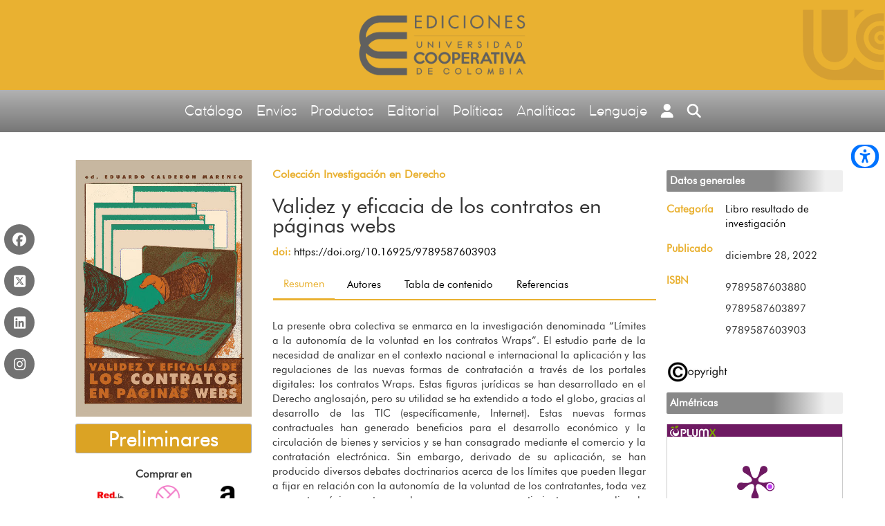

--- FILE ---
content_type: text/html; charset=utf-8
request_url: https://ediciones.ucc.edu.co/index.php/ucc/catalog/book/313
body_size: 45264
content:
	
<!DOCTYPE html>
<html lang="es" xml:lang="es">
<head>
	<meta charset="utf-8">
	<meta name="viewport" content="width=device-width, initial-scale=1.0">
	<title>
		Validez y eficacia de los contratos en páginas webs
							| Ediciones Universidad Cooperativa de Colombia
			</title>



	
<meta name="generator" content="Open Monograph Press 3.4.0.9" />
<meta name="gs_meta_revision" content="1.1"/>
<meta name="citation_title" content="Validez y eficacia de los contratos en páginas webs"/>
<meta name="citation_language" content="es"/>
<meta name="citation_publication_date" content="2022-12-28"/>
<meta name="citation_author" content="Eduardo Calderón Marenco"/>
<meta name="citation_author_institution" content="Universidad Cooperativa de Colombia"/>
<meta name="citation_author" content="Tatiana Vanessa González Rivera"/>
<meta name="citation_author_institution" content="Universidad Nacional Autónoma de México"/>
<meta name="citation_author" content="José Luis Iriarte Ángel"/>
<meta name="citation_author_institution" content="Universidad Pública de Navarra"/>
<meta name="citation_author" content="Unai Belintxon Martín"/>
<meta name="citation_author_institution" content="Universidad Pública de Navarra "/>
<meta name="citation_author" content="Jaime Elías Torres Buelvas "/>
<meta name="citation_author_institution" content="Universidad Cooperativa de Colombia"/>
<meta name="citation_author" content="Sindy Paola Rodríguez Silva"/>
<meta name="citation_author_institution" content="Universidad Cooperativa de Colombia"/>
<meta name="citation_author" content="Alfonso Luis Calvo Caravaca"/>
<meta name="citation_author" content="Javier Carrascosa González"/>
<meta name="citation_abstract" xml:lang="es" content="La presente obra colectiva se enmarca en la investigación denominada “Límites a la autonomía de la voluntad en los contratos Wraps”. El estudio parte de la necesidad de analizar en el contexto nacional e internacional la aplicación y las regulaciones de las nuevas formas de contratación a través de los portales digitales: los contratos Wraps. Estas figuras jurídicas se han desarrollado en el Derecho anglosajón, pero su utilidad se ha extendido a todo el globo, gracias al desarrollo de las TIC (específicamente, Internet). Estas nuevas formas contractuales han generado beneficios para el desarrollo económico y la circulación de bienes y servicios y se han consagrado mediante el comercio y la contratación electrónica. Sin embargo, derivado de su aplicación, se han producido diversos debates doctrinarios acerca de los límites que pueden llegar a fijar en relación con la autonomía de la voluntad de los contratantes, toda vez que estos únicamente pueden expresar su consentimiento por medio de mecanismos electrónicos, sin negociación alguna y, en ciertas ocasiones, sin conocer previamente los términos de la contratación. Las legislaciones nacionales no presentan claridad sobre esta temática y la doctrina no ha brindado una respuesta precisa sobre estos fenómenos, que surgen de las nuevas tendencias globalizadas del Derecho. Por tanto, es necesario realizar una investigación que demuestre las inconsistencias legislativas que presenta la normativa colombiana, de forma particular, para hacer una propuesta concreta ante la problemática planteada."/>
<meta name="citation_doi" content="10.16925/9789587603903"/>
<meta name="citation_keywords" xml:lang="es" content="autonomía de la voluntad"/>
<meta name="citation_keywords" xml:lang="es" content="contratación electrónica"/>
<meta name="citation_keywords" xml:lang="es" content="derecho de los consumidores"/>
<meta name="citation_keywords" xml:lang="es" content="derecho internacional privado"/>
<meta name="citation_keywords" xml:lang="es" content="contratos wraps"/>
<meta name="citation_keywords" xml:lang="es" content="medio electrónico"/>
<meta name="citation_pdf_url" content="https://ediciones.ucc.edu.co/index.php/ucc/catalog/download/313/505/5642"/>
<meta name="citation_publisher" content="Ediciones Universidad Cooperativa de Colombia"/>
<meta name="citation_reference" content="Introducción"/>
<meta name="citation_reference" content="Congreso de la República de Colombia. (1999, 18 de agosto). Ley 527. Por medio de la cual se define y reglamenta el acceso y uso de los mensajes de datos, del comercio electrónico y de las firmas digitales, y se establecen las entidades de certificación y se dictan otras disposiciones. Diario Oficial 43673. http://www.secretariasenado.gov.co/senado/basedoc/ley_0527_1999.html"/>
<meta name="citation_reference" content="Ministerio de Tecnologías de la Información y las Comunicaciones. (2015, 12 de septiembre). Internet, ¿qué es? ¿para qué sirve? https://www.enticconfio.gov.co/internet-que-es-para-que-sirve"/>
<meta name="citation_reference" content="Organización para la Cooperación y el Desarrollo Económico [OCDE]. (2019). Panorama del comercio electrónico. Políticas, tendencia y modelos de negocio. OCDE; Asociación Mexicana de Internet. https://www.oecd.org/sti/Panorama-del-comercio-electro%CC%81nico.pdf"/>
<meta name="citation_reference" content="Presidencia de la República de Colombia. (1971, 27 de marzo). Decreto 410. Por el cual se expide el Código de Comercio. Diario Oficial 33339. https://www.funcionpublica.gov.co/eva/gestornormativo/norma.php?i=41102"/>
<meta name="citation_reference" content="Remolina Angarita, N. (2006). Aspectos legales del comercio electrónico, la contratación y la empresa electrónica. Revista de Derecho, Comunicaciones y Nuevas Tecnologías, (2), 323-370. https://bit.ly/3k1O9Rp"/>
<meta name="citation_reference" content="Capítulo 1. Teorías del perfeccionamiento de los contratos Wraps"/>
<meta name="citation_reference" content="Alessandri Rodríguez, A. (1993). De los contratos. Editorial Jurídica de Chile."/>
<meta name="citation_reference" content="Arias de Rincón, M. I. (2002). La formación y perfección del contrato por Internet. Revista Chilena de Derecho, 29(1), 111-126. https://dialnet.unirioja.es/descarga/articulo/2650256.pdf"/>
<meta name="citation_reference" content="Barral Viñals, I. (2006). La “contratación por vía electrónica”: adaptación del marco jurídico mediante los principios de equivalencia funcional. En E. Llamas Pombo (coord.), Estudios de derecho de obligaciones (pp. 107-124). Wolters Kluwer España, S.A."/>
<meta name="citation_reference" content="Benoliel, U., &amp; Becher, S. I. (2019). The duty to read the unreadable. Boston College Law Review, 60(8), 2255-2296. https://lawdigitalcommons.bc.edu/bclr/vol60/iss8/2/"/>
<meta name="citation_reference" content="Berrío Cataño, S. E. (2012). Reflexiones sobre las concepciones y los métodos para el estudio del derecho privado. Estudios de Derecho, 69(153), 147-165. https://dialnet.unirioja.es/servlet/articulo?codigo=6766583"/>
<meta name="citation_reference" content="Betancourt Ávila, J. L. y Telot González, J. A. (2008). Comercio electrónico y ontologías. Revista Cubana de Ciencias Informáticas, 2(3-4), 43-50. https://www.redalyc.org/pdf/3783/378344354005.pdf"/>
<meta name="citation_reference" content="Bohórquez Orduz, A. (2004) De los negocios jurídicos en el derecho privado colombiano. Ediciones Doctrina y Ley."/>
<meta name="citation_reference" content="Brehm, A. S., &amp; Lee, C. D. (2015). Click here to accept the terms of service. Communications Lawyer, 31(1), 4-7."/>
<meta name="citation_reference" content="Canino, E. (2016). The electronic “sign-in-wrap” contract: Issues of notice and assent, the average internet user standard, and unconscionability. U.C. Davis Law Review, 50(1), 535-571. https://lawreview.law.ucdavis.edu/issues/50/1/Note/50-1_Canino.pdf"/>
<meta name="citation_reference" content="Comisión Económica para América Latina y el Caribe (Cepal). (2021). Recuperación económica tras la pandemia COVID-19: empoderar a América Latina y el Caribe para un mejor aprovechamiento del comercio electrónico y digital. Comisión Económica para América Latina y el Caribe. https://repositorio.cepal.org/handle/11362/47308"/>
<meta name="citation_reference" content="Colón García, E. M. (1990). La autonomía de la voluntad: un principio general del derecho. Revista Jurídica de la Universidad Interamericana de Puerto Rico, 24(2), 213-234."/>
<meta name="citation_reference" content="Fontalvo, S. I. (2013). El comercio electrónico como recurso de competitividad para las PYMEs de la Sierra Nevada de Santa Marta. Revista Electrónica Gestión de las Personas y Tecnología, 6(17), 60-71. https://www.redalyc.org/pdf/4778/477847109005.pdf"/>
<meta name="citation_reference" content="Fortich, S. (2018). Formalismo contemporáneo y protección del consentimiento contractual. Universidad Externado de Colombia."/>
<meta name="citation_reference" content="García Rubio, M. P. (2015). La Información precontractual: buenas intenciones, cuestionables medios. En M. R. Llácer Matacás (coord.), La codificación del derecho contractual en el derecho civil catalán (pp. 149-168). Dykinson."/>
<meta name="citation_reference" content="Gómez Gómez, C. C. (2017). El comercio electrónico: incidencias y desafíos en el derecho del consumidor. Revista Científica CODEX, 3(5), 35-51. https://revistas.udenar.edu.co/index.php/codex/article/view/4353"/>
<meta name="citation_reference" content="Herrera Bravo, R. y Salazar Revuelta, M. (2016). La teoría del consentimiento contractual y su proyección en la tradición romanística y en la codificación europea: un análisis histórico-comparativo. En A. Murillo Villar, M. A. Calzada González y S. Castán Pérez-Gómez (coords.), Homenaje al profesor Armando Torrent (pp. 445-474). Dykinson, Universidad Rey Juan Carlos, Consejo General del Notariado, Colegio de Registradores de la Propiedad y Mercantiles de España, Universidad de Burgos."/>
<meta name="citation_reference" content="Herreros, S. (2019). La regulación del comercio electrónico transfronterizo en los acuerdos comerciales: algunas implicaciones de política para América Latina y el Caribe. Serie Comercio Internacional, (142), pp. 1-47. Comisión Económica para América Latina y el Caribe. https://tinyurl.com/yegtcmlq"/>
<meta name="citation_reference" content="Kamantauskas, P. (2015). Formation of click-wrap and browse wrap contracts. Teisés Apžvalga Law Review, 12(1), 51-88. http://dx.doi.org/10.7220/2029-4239.12.1.3"/>
<meta name="citation_reference" content="Larroumet, C. (1999). Teoría general del contrato (2.a ed.). Ediciones Temis."/>
<meta name="citation_reference" content="López-Tarruella Martínez, A. (2006). Las licencias de uso de bienes digitales: el difícil equilibrio entre los intereses de los titulares de los derechos y los usuarios. Seqüência; Estudos Jurídicos e Políticos, 27(52), 55-84. https://dialnet.unirioja.es/servlet/articulo?codigo=4818212"/>
<meta name="citation_reference" content="Madrid Parra, A., Zubieta Uribe, H., Pérez, M. R., Peña Valenzuela, D. y Burgos Puyo, D. (2003). El contrato por medios electrónicos. Universidad Externado de Colombia."/>
<meta name="citation_reference" content="Martínez Hernández, L. M., Ceceñas Torrero, P. E. y Ontiveros Hernández, V. C. (coords.). (2014). Virtualidad, ciberespacio y comunidades virtuales. Red Durango de Investigadores Educativos, A. C."/>
<meta name="citation_reference" content="Moreno Betancourth, J. A. (2013). La manifestación de la voluntad y su eficacia en el comercio electrónico. Revista e-Mercatoria, 12(2), 21-42. https://revistas.uexternado.edu.co/index.php/emerca/article/view/3747"/>
<meta name="citation_reference" content="Moreno Delgado, J. D. (2013). El consentimiento en los contratos de licencia de software [trabajo de grado, Universidad San Francisco de Quito]. Repositorio Institucional USFQ. http://repositorio.usfq.edu.ec/bitstream/23000/1936/1/104843.pdf"/>
<meta name="citation_reference" content="Nieto Melgarejo, P. (2016). El comercio electrónico y la contratación electrónica: bases del mercado virtual. Foro Jurídico, (15), 54-76. https://revistas.pucp.edu.pe/index.php/forojuridico/article/view/19835"/>
<meta name="citation_reference" content="Obar, J. A., &amp; Oeldorf-Hirsch, A. (2018). The clickwrap: A political economic mechanism for manufacturing consent on social media. Social Media + Society, 4(3). https://doi.org/10.1177/2056305118784770"/>
<meta name="citation_reference" content="Organización Mundial del Comercio (OMC). (1998). Programa de trabajo sobre el comercio electrónico. Organización Mundial del Comercio. https://www.wto.org/spanish/tratop_s/ecom_s/ecom_work_programme_s.htm"/>
<meta name="citation_reference" content="Organización para la Cooperación y el Desarrollo Económico (OCDE). (2016). Recomendación del consejo de la OCDE relativa a los lineamientos para la protección al consumidor en el comercio electrónico (trad. Secretaría de Comercio y Fomento Industrial y Procuraduría Federal del Consumidor). https://www.oecd.org/sti/consumer/34023784.pdf"/>
<meta name="citation_reference" content="Organización para la Cooperación y el Desarrollo Económico (OCDE). (2019). Panorama del comercio electrónico. Políticas, tendencias y modelos de negocio. Asociación Mexicana de Internet. https://www.oecd.org/sti/Panorama-del-comercio-electro%CC%81nico.pdf"/>
<meta name="citation_reference" content="Pérez Bustamante, L. (2004). Derechos del consumidor. Editorial Astrea."/>
<meta name="citation_reference" content="Pistorius, T. (2004). Click-wrap and web-wrap agreements. South African Mercantile Law Journal, 16(4), 568-576."/>
<meta name="citation_reference" content="Ribas, A. J. (1999). Aspectos jurídicos del comercio electrónico (2.a ed.). Editorial Aranzadi."/>
<meta name="citation_reference" content="Rincón Cárdenas, E. (2017). Derecho del comercio electrónico y de internet (3.a ed.). Legis."/>
<meta name="citation_reference" content="Robles, J. (2014). Mercados municipales y tecnologías digitales: entre el e-comercio y nuevas formas de convivialidad. Anthropologica, 32(33), 137-161. https://revistas.pucp.edu.pe/index.php/anthropologica/article/view/11329"/>
<meta name="citation_reference" content="Rojas Amandi, V. M. (2007). La Uniform Electronic Transactions Act de los Estados Unidos de América. Boletín Mexicano de Derecho Comparado, 40(119), 531-582. http://www.scielo.org.mx/pdf/bmdc/v40n119/v40n119a7.pdf"/>
<meta name="citation_reference" content="Salazar-Jaramillo, R. (2014). Derechos humanos e internet. Derecho y Realidad, 12(24), 279-288. https://doi.org/10.19053/16923936.v2.n24.2014.4518"/>
<meta name="citation_reference" content="Scerba, T. (2015). Cyberspace and electronic world of contracting. Law Technology, 48(1), 1-17. https://bit.ly/3MjhVNN"/>
<meta name="citation_reference" content="Scotti, L. B. (2016). Contratos electrónicos. Un estudio desde el derecho internacional privado argentino. Eudeba."/>
<meta name="citation_reference" content="Secretaria de la Organización Mundial del Comercio. (2020, 4 de mayo). E-Commerce, Trade and the COVID-19 Pandemic. Information Note. World Trade Organization. https://www.wto.org/english//tratop_e/covid19_e/ecommerce_report_e.pdf"/>
<meta name="citation_reference" content="Soto, C. A. (2000). Contratación contemporánea: teoría general y principios. Palestra Editoriales; Editorial Temis."/>
<meta name="citation_reference" content="Soto Coaguila, C. A. (2002). La contratación electrónica: los supuestos “contratos informáticos” y los contratos celebrados a través de medios electrónicos. Derecho PUCP, (55), 181-221. https://doi.org/10.18800/derechopucp.200201.009"/>
<meta name="citation_reference" content="Spooner, S. J. (2001). The validation of shrink-wrap and click-wrap licenses by Virginia&#039;s Uniform Computer Information Transactions Act. Richmond Journal of Law &amp; Technology, 7(3). https://bit.ly/3uBn7DW"/>
<meta name="citation_reference" content="Stiglitz, R. (2012). El desequilibrio contractual. Una visión comparatista. Revista Ibero-Latinoamericana de Seguros, 21(37), 13-27. https://revistas.javeriana.edu.co/index.php/iberoseguros/article/view/11463/"/>
<meta name="citation_reference" content="Villalba Cuellar, J. C. (2008). Contratos por medios electrónicos: Aspectos sustanciales y procesales. Prolegómenos. Derechos y Valores, 11(22), 85-108. https://www.redalyc.org/pdf/876/87602207.pdf"/>
<meta name="citation_reference" content="Legislación"/>
<meta name="citation_reference" content="Internacional"/>
<meta name="citation_reference" content="Comisión de las Naciones Unidas para el Derecho Mercantil Internacional (CNUDMI). (1999). Ley Modelo de la CNUDMI sobre Comercio Electrónico con la guía para su incorporación al derecho interno 1996. Organización de las Naciones Unidas. https://bit.ly/3jXSYv4"/>
<meta name="citation_reference" content="Comisión de las Naciones Unidas para el Derecho Mercantil Internacional. (2005, 23 de noviembre). Convención de las Naciones Unidas sobre la utilización de las comunicaciones electrónicas en los contratos internacionales. Organización de las Naciones Unidas. https://uncitral.un.org/es/texts/ecommerce/conventions/electronic_communications"/>
<meta name="citation_reference" content="Parlamento Europeo y Consejo de la Unión Europea. (2000, 17 de julio). Directiva 2000/31/CE, relativa a determinados aspectos jurídicos de los servicios de la sociedad de la información, en particular el comercio electrónico en el mercado interior (Directiva sobre el comercio electrónico). Diario Oficial de las Comunidades Europeas L 178/1. https://www.boe.es/buscar/doc.php?id=DOUE-L-2000-81295"/>
<meta name="citation_reference" content="Nacionales"/>
<meta name="citation_reference" content="Argentina"/>
<meta name="citation_reference" content="Congreso de la República Argentina. (2014, 7 de octubre). Ley 26994. Código Civil y Comercial de la Nación. Boletín Oficial 32985. https://www.acnur.org/fileadmin/Documentos/BDL/2017/10950.pdf"/>
<meta name="citation_reference" content="Chile"/>
<meta name="citation_reference" content="Congreso Nacional de Chile. (1997, 7 de febrero). Ley 19496. Establece normas sobre protección de los derechos de los consumidores. https://www.bcn.cl/leychile/navegar?i=61438&amp;f=2021-04-20"/>
<meta name="citation_reference" content="Colombia"/>
<meta name="citation_reference" content="Congreso de la República de Colombia. (1999, 18 de agosto). Ley 527. Por medio de la cual se define y reglamenta el acceso y uso de los mensajes de datos, del comercio electrónico y de las firmas digitales, y se establecen las entidades de certificación y se dictan otras disposiciones. Diario Oficial 43673. http://www.secretariasenado.gov.co/senado/basedoc/ley_0527_1999.html"/>
<meta name="citation_reference" content="Congreso de la República de Colombia. (2011, 12 de octubre). Ley 1480. Por medio de la cual se expide el Estatuto del Consumidor y se dictan otras disposiciones. Diario Oficial 48220. http://www.secretariasenado.gov.co/senado/basedoc/ley_1480_2011.html"/>
<meta name="citation_reference" content="Congreso de los Estados Unidos de Colombia. (1873, 31 de mayo). Ley 84. Código Civil de los Estados Unidos de Colombia. Darío Oficial 2867. http://www.secretariasenado.gov.co/senado/basedoc/codigo_civil.html"/>
<meta name="citation_reference" content="Presidencia de la República de Colombia. (1971, 27 de marzo). Decreto 410. Por el cual se expide el Código de Comercio. Diario Oficial 33339. https://www.funcionpublica.gov.co/eva/gestornormativo/norma.php?i=41102"/>
<meta name="citation_reference" content="España"/>
<meta name="citation_reference" content="Jefatura del Estado de España. (2002, 12 de julio). Ley 34. De servicios de la sociedad de la información y de comercio electrónico. Boletín Oficial del Estado núm. 166. https://www.boe.es/buscar/act.php?id=BOE-A-2002-13758"/>
<meta name="citation_reference" content="México"/>
<meta name="citation_reference" content="Congreso Constituyente. (1917, 5 de febrero). Constitución Política de los Estados Unidos Mexicanos. Diario Oficial de la Federación el 5 de febrero de 1917. [Actualizado 28 de mayo de 2021]. https://www.diputados.gob.mx/LeyesBiblio/ref/cpeum/CPEUM_orig_05feb1917.pdf"/>
<meta name="citation_reference" content="Congreso de la Unión Mexicana. (1889, 7 de octubre). Código Comercio. Diario Oficial de la Federación. https://dof.gob.mx/nota_detalle.php?codigo=2055516&amp;fecha=29/05/2000"/>
<meta name="citation_reference" content="Nicaragua"/>
<meta name="citation_reference" content="Asamblea Nacional de la República de Nicaragua. (2013, 13 de junio). Ley 842. Ley de protección de los derechos de las personas consumidoras y usuarias. La Gaceta, Diario Oficial 129. https://www.leybook.com/doc/1406"/>
<meta name="citation_reference" content="Paraguay"/>
<meta name="citation_reference" content="Congreso de la Nación Paraguaya. (2013, 1 de marzo). Ley n.° 4868. Ley de Comercio Electrónico. Biblioteca Archivo Central del Congreso de la Nación. https://www.bacn.gov.py/leyes-paraguayas/961/ley-n-4868-comercio-electronico"/>
<meta name="citation_reference" content="Perú"/>
<meta name="citation_reference" content="Congreso Constituyente Democrático. (1993). Constitución Política del Perú. https://bit.ly/30UWz1y"/>
<meta name="citation_reference" content="Presidencia de la República de Perú. (1984, 24 de julio). Decreto Legislativo No. 295. Código Civil. https://www.oas.org/juridico/PDFs/mesicic4_per_cod_civil.pdf"/>
<meta name="citation_reference" content=""/>
<meta name="citation_reference" content="Capítulo 2. La protección de los consumidores en las relaciones jurídicas derivadas de los contratos Wraps"/>
<meta name="citation_reference" content="Adame Goddard, J. (2010). El derecho de los contratos internacionales. En R. Méndez-Silva (coord.), Contratación y arbitraje internacionales (pp. 3-21). Instituto de Investigaciones Jurídicas de la UNAM. http://ru.juridicas.unam.mx/xmlui/handle/123456789/11686"/>
<meta name="citation_reference" content="Comisión de las Naciones Unidas para el Derecho Mercantil Internacional (CNUDMI). (1999). Ley Modelo de la CNUDMI sobre Comercio Electrónico con la guía para su incorporación al derecho interno 1996. Organización de las Naciones Unidas. https://bit.ly/3jXSYv4"/>
<meta name="citation_reference" content="Di Fabio, A. G. (2018). La suscripción del contrato clickwrap a través de la banca online, en América y especialmente en Venezuela. Federación Latinoamericana de Bancos. https://bit.ly/3OVlCLt"/>
<meta name="citation_reference" content="Díaz Limón, J. A. (2018, 26 de mayo). 10 efectos del RGDP fuera de la Unión Europea. Jaime Día Limón Blog. https://bit.ly/3clBeJo"/>
<meta name="citation_reference" content="Díaz Limón, J. A. (2019). El valor jurídico del clic. En Abogado Digital. Estudios sobre derecho cibernético, informático y digital (pp. 139-192). Universidad Ius Semper, VLex."/>
<meta name="citation_reference" content="Durand Carrión, J. B. (2012). El derecho del consumidor y sus efectos en el Derecho Civil, frente a la contratación de consumo en el mercado. Vox Juris, 24(2), 97-124. https://dialnet.unirioja.es/descarga/articulo/5171123.pdf"/>
<meta name="citation_reference" content="Fernández Rozas, J. C. (2006). Un nuevo mundo jurídico: la lex mercatoria en América Latina. En J. A. Silva (ed.), Estudios sobre la lex mercatoria, una realidad internacional (pp. 95-155). Instituto de Investigaciones Jurídicas de la UNAM."/>
<meta name="citation_reference" content="González Rivera, T. V. (2017a). La gobernanza global en los organismos reguladores del comercio internacional. En J. J. González Ibarra, R. Tapia Vega y B. Apolinar Valencia (coords), Derecho y buen gobierno (pp. 285-309). Cámara de Diputados y Universidad Autónoma del Estado de Morelos. http://biblioteca.diputados.gob.mx/janium/bv/ce/lxiii/der_bgob.pdf"/>
<meta name="citation_reference" content="González Rivera, T. V. (2017b). La eclipsada protección de los consumidores en el contexto global, bosquejando una normatividad internacional. En R. Tapia Vega y M. A. Moreno Castillo (coords.), Hacia el ámbito empresarial del derecho empresarial. Temas Selectos 5 (pp. 154-176). Ediciones Eternos Malabares, Fondo Editorial UCA Publicaciones, Universidad Autónoma del Estado de Morelos. https://dialnet.unirioja.es/descarga/libro/706883.pdf"/>
<meta name="citation_reference" content="Instituto Internacional para la Unificación del Derecho Privado (Unidroit). (2016). Principios Unidroit sobre los contratos comerciales internacionales. Unidroit. https://bit.ly/3OcWChd"/>
<meta name="citation_reference" content="Lima Marques, C. (2020). Propuesta de Convención Interamericana de Derecho Internacional Privado (CIDIP) sobre la ley aplicable a algunos contratos y relaciones de consumo. Temas para la CIDIP-VII. https://bit.ly/3vJnAqZ"/>
<meta name="citation_reference" content="López Montoya, E. (2009) La defensa de los derechos del consumidor desde una perspectiva internacional. Revista Electrónica Amicus Curiae, 4(2), 1-8. http://www.revistas.unam.mx/index.php/amicus/article/view/15361"/>
<meta name="citation_reference" content="Martinic Galetvic, M. D. y Reveco Urzúa, R. (2009). Acerca del error, su excusabilidad y otros tópicos. Revista Jurídica, (13), 28-59. http://dspace.uces.edu.ar:8180/xmlui/handle/123456789/703"/>
<meta name="citation_reference" content="Mistretta, C. V. (2012). La protección del consumidor en el derecho internacional privado [trabajo de grado, Universidad de Belgrano]. Repositorio Institucional. http://repositorio.ub.edu.ar/handle/123456789/1286"/>
<meta name="citation_reference" content="Mosset Iturraspe, J. (2008). El orden público y la tutela del consumidor y usuario. Revista Latinoamericana de Derecho, (9-10), 223-233. https://bit.ly/3sciPUF"/>
<meta name="citation_reference" content="Navarro Pentón, A. G. (2009). Régimen jurídico de la compraventa internacional de mercaderías en Europa y América Latina: ¿un sistema eficiente? [tesis doctoral, Universidad de Granada]. Repositorio Institucional. https://bit.ly/3aKPrPL"/>
<meta name="citation_reference" content="Organización de Estados Americanos (OEA). (2020, 30 de noviembre). Temas para la CIPID-VII. https://bit.ly/3ASPiVb"/>
<meta name="citation_reference" content="Parlamento Europeo y Consejo de la Unión Europea. (2012, 12 de diciembre). Reglamento n.° 1215/2012, relativo a la competencia judicial, el reconocimiento y la ejecución de resoluciones judiciales en materia civil y mercantil. Diario Oficial de la Unión Europea L 351. https://www.boe.es/buscar/doc.php?id=DOUE-L-2012-82604"/>
<meta name="citation_reference" content="Pereznieto Castro, L. (2015). Derecho internacional privado (10.a ed.). Oxford University Press."/>
<meta name="citation_reference" content="Piris, C. R. (2014). La CIDIP-VII y la defensa del consumidor americano. Aportes desde la experiencia del Mercosur. Revista de la Facultad de Ciencias Económicas, (12), 79-102. http://dx.doi.org/10.30972/rfce.012435"/>
<meta name="citation_reference" content="Racet Morciego, M. S. y Soler del Sol, A. (2012). Algunas consideraciones sobre el contrato internacional de consumo y la protección al consumidor. Revista de Derecho Privado, (2), 293-323. https://revistas.juridicas.unam.mx/index.php/derecho-privado/article/view/8989"/>
<meta name="citation_reference" content="Silva, J. A. (2013). Estudios sobre la lex mercatoria. Una realidad internacional. Instituto de Investigaciones Jurídicas de la UNAM."/>
<meta name="citation_reference" content="Vega Vega, J. A. (2005). Contratos electrónicos y protección de los consumidores. Editorial Reus."/>
<meta name="citation_reference" content="Jurisprudencia"/>
<meta name="citation_reference" content="Corte de Apelaciones de Estados Unidos, Segundo Distrito. (2002, 1 de octubre). Docket Nos. 01-7870, 01-7872, 01-7860. Christopher Specht vs. Netscape Communications Corporation [judge McLaughlin, Leval y Sotomayor]. https://caselaw.findlaw.com/us-2nd-circuit/1002960.html"/>
<meta name="citation_reference" content="Tribunal de Apelaciones del Distrito de Columbia. (2002, 29 de agosto). Caso No. 01-CV-1101. Bruce G. Forrest vs. Verizon Communications, Inc. [judge Victoria S. Nugent]. https://caselaw.findlaw.com/dc-court-of-appeals/1454388.html"/>
<meta name="citation_reference" content="Tribunal de Apelaciones de Illinois, Distrito Quinto. (2005, 12 de agosto). Case No. 5-03-0643. Dewayne Hubbert vs. Dell Corporation [judge Phillip J. Kardis]. https://caselaw.findlaw.com/il-court-of-appeals/1244791.html"/>
<meta name="citation_reference" content="Tribunal del Distrito de California. (2000, 27 de marzo). Case No. CV 99-7654 HLH Ticketmaster Co. et al. vs. Tickets.com. Inc. [judge Harry Hupp]. https://casetext.com/case/ticketmaster-corp-v-ticketscom-inc-2"/>
<meta name="citation_reference" content="Tribunal del Distrito de Colorado. (2013, 27 de febrero). Civil Action No. 09–cv–01840–RBJ–CBS. Robin Vernon et al. vs. Qwest Communications International, Inc. [judge R. Brooke Jackson]. https://casetext.com/case/vernon-v-qwest-commcns-intl-inc"/>
<meta name="citation_reference" content="Tribunal del Distrito del Norte de California. (2011, 4 de agosto). Case No. C–09–5443 2011-08-4. Rebecca Swift et al., Plaintiffs vs. Zynga Game Network, Inc. et al., Defendants [judge Elizabeth D. Laporte]. https://dockets.justia.com/docket/california/candce/3:2009cv05443/221703"/>
<meta name="citation_reference" content="Tribunal del Distrito Este de Pensilvania. (2007, 29 de marzo). Civil Action No. 06-2540. Lawrence Feldman, Plaintiff vs. Google, Inc., Defendant [judge James T. GIles]. https://dockets.justia.com/docket/pennsylvania/paedce/2:2006cv02540/204692"/>
<meta name="citation_reference" content="Tribunal del Distrito Norte de Illinois, División Este. (2012, 26 de marzo). Case No. 11 C 5857. Sherman vs. AT&amp;T Inc."/>
<meta name="citation_reference" content=""/>
<meta name="citation_reference" content="Capítulo 3. Los límites a la autonomía de la voluntad en el Reglamento Roma I sobre la ley aplicable a las obligaciones contractuales. Especial referencia a los supuestos de contratación electrónica"/>
<meta name="citation_reference" content="Álvarez Rubio, J. J. (1994). Competencia judicial internacional en el transporte internacional: especial referencia al transporte marítimo. En J. M. de Eizaguirre Bermejo (coord.), El derecho del transporte marítimo internacional (pp. 103-156). Librería Carmelo."/>
<meta name="citation_reference" content="Álvarez Rubio, J. J. (2009). Transporte marítimo internacional de mercancías: alcance material y conflictual de la autonomía contractual [ponencia]. III Seminario Internacional de Derecho Internacional Privado: Autorregulación y Unificación del Derecho de los Contratos Internacionales, Universidad Complutense de Madrid (pp. 558-559)."/>
<meta name="citation_reference" content="Álvarez Rubio, J. J. (2010). La regla de especialidad como cauce para superar los conflictos normativos entre Derecho comunitario y los Convenios internacionales en materias especiales. Diario La Ley, (7499), 1-6."/>
<meta name="citation_reference" content="Álvarez Rubio, J. J. (2014). Derecho privado y la UE: ¿armonización material o conflictual? En J. Goizueta Vértiz y M. Cinfuegos Mateo (dirs.), La eficacia de los derechos fundamentales de la UE: cuestiones avanzadas (pp. 291-310). Aranzadi Thomson Reuters."/>
<meta name="citation_reference" content="Ancel, B. (2002). Autonomía conflictual y derecho material del comercio internacional en los Convenios de Roma y México. Anuario Español de Derecho Internacional Privado, (2), 33-45."/>
<meta name="citation_reference" content="Añoveros Terradas, B. (2003). Los contratos de consumo intracomunitarios: (cuestiones de derecho aplicable). Marcial Pons."/>
<meta name="citation_reference" content="Ballarino, T. (2006). Unificación de las normas sobre ley aplicable a las obligaciones contractuales: la transformación en el Reglamento del Convenio de Roma de 1980. Anuario Español de Derecho Internacional Privado, (6), 331-344."/>
<meta name="citation_reference" content="Ballarino, T. (2009). Il Regolamento Roma I: forza di legge, effetti, contenuto. Cuadernos de Derecho Transnacional, 1(1), 5-18. https://dialnet.unirioja.es/servlet/articulo?codigo=2950485"/>
<meta name="citation_reference" content="Basedow, J. (2004). Consumer contracts and insurance contracts in a future Rome I-Regulation. En J. Meeusen, M. Pertegás &amp; G. Straetmans (eds.), Enforcement of International Contracts in the European Union. Convergence and divergence between Brussels I and Rome I (pp. 269-295). Intersentia."/>
<meta name="citation_reference" content="Belintxon Martín, U. (2013). La confluencia de los distintos bloques normativos aplicables en materia de transporte internacional: divergencias y efecto distorsionador. En M. V. Petit Lavall, F. Martínez Sanz y A. Recalde Castells (dirs.), La nueva ordenación del mercado de transporte (pp. 15-20). Marcial Pons."/>
<meta name="citation_reference" content="Belintxon Martín, U. (2015a). Derecho europeo y transporte internacional por carretera. Aranzadi Thomson Reuters."/>
<meta name="citation_reference" content="Belintxon Martín, U. (2015b). Ley aplicable a los contratos internacionales en defecto de elección: la interpretación del artículo 4 del Convenio de Roma y su proyección sobre el Reglamento Roma I. La Ley Unión Europea, (22), 55-60."/>
<meta name="citation_reference" content="Belintxon Martín, U. (2016). Derecho Internacional Privado y transporte de viajeros por carretera: algunas cuestiones sobre jurisdicción y ley aplicable. Cuadernos de Derecho Transnacional, 8(1), 17-35. https://dialnet.unirioja.es/servlet/articulo?codigo=5389175"/>
<meta name="citation_reference" content="Belintxon Martín, U. (2018a). Derecho internacional privado y transporte aéreo: cuestiones de actualidad sobre jurisdicción y ley aplicable. En M. V. Petit Lavall y A. Puetz (dirs.), El transporte como motor del desarrollo socioeconómico (pp. 363-382). Marcial Pons."/>
<meta name="citation_reference" content="Belintxon Martin, U. (2018b). Cooperación, seguro y actividades deportivas transfronterizas: un estudio jurídico. Aranzadi Thomson Reuters."/>
<meta name="citation_reference" content="Belintxon Martín, U. (2020). Derecho internacional privado y Derecho marítimo internacional: competencia judicial internacional y acuerdos atributivos de jurisdicción en la LNM. Cuadernos de Derecho Transnacional, 12(2), 112-135. https://dialnet.unirioja.es/servlet/articulo?codigo=7602531"/>
<meta name="citation_reference" content="Borras Rodríguez, A. (2002). La comunitarización del Derecho Internacional Privado: pasado, presente y futuro, Cursos de Derecho Internacional y Relaciones Internacionales de Vitoria-Gasteiz, (1), 285-318."/>
<meta name="citation_reference" content="Bouza Vidal, N. (2004). Aspectos actuales de la autonomía de la voluntad en la elección de la jurisdicción y de la ley aplicable a los contratos internacionales. Cursos de Derecho Internacional y Relaciones Internacionales de Vitoria-Gasteiz, (1), 1-51. https://bit.ly/3MnOaeQ"/>
<meta name="citation_reference" content="Caamiña Dominguez, C. M. (2009). Los contratos de seguro del art. 7 del Reglamento Roma I. Cuadernos de Derecho Transnacional, 1(2), 30-51. https://e-revistas.uc3m.es/index.php/CDT/article/view/77"/>
<meta name="citation_reference" content="Calvo Caravaca, A. L. y Carrascosa González, J. (2017). Derecho internacional privado (17.ª ed., vol. 2). Editorial Comares."/>
<meta name="citation_reference" content="Calvo Caravaca, A. L. y Carrascosa González, J. (2018). Derecho internacional privado (18.ª ed., vol. 2). Editorial Comares."/>
<meta name="citation_reference" content="Carrascosa González, J. (2012). La autonomía de la voluntad conflictual y la mano invisible en la contratación internacional. Diario La Ley, (7847)."/>
<meta name="citation_reference" content="Carrizo Aguado, D. (2018). Régimen jurídico de las operaciones internacionales de consumo en los servicios turísticos digitales. Dykinson."/>
<meta name="citation_reference" content="Casado Abarquero, M. (2019). Legislación aplicable a los trabajadores desplazados en el marco de una prestación de servicios en la Unión Europea. En B. Rodríguez Sanz de Galdeano (coord.), Prevención de riesgos laborales y protección social de trabajadores expatriados (pp. 339-372). Aranzadi Thomson Reuters."/>
<meta name="citation_reference" content="Castellanos Ruiz, E. (1999). Autonomía de la voluntad y derecho uniforme en el transporte internacional. Editorial Comares."/>
<meta name="citation_reference" content="De Miguel Asensio, P. A. (1995). La Ley aplicable en defecto de elección a los contratos internacionales: El artículo 4 del Convenio de Roma de 1980. La Ley, (16), 1-7. https://eprints.ucm.es/id/eprint/6899/"/>
<meta name="citation_reference" content="De Miguel Asensio, P. A. (1997). Integración europea y Derecho Internacional Privado. Revista de Derecho Comunitario Europeo, 1(2), 413-445. https://dialnet.unirioja.es/servlet/articulo?codigo=195245"/>
<meta name="citation_reference" content="De Miguel Asensio, P. A. (2011). Contratación internacional: la evolución del modelo de la Unión Europea. Revista Mexicana de Derecho Internacional Privado y Comparado, (29), 67-89. https://eprints.ucm.es/id/eprint/18064/"/>
<meta name="citation_reference" content="De Miguel Asensio, P. A. (2015). Derecho privado de internet. Civitas-Thomson Reuters."/>
<meta name="citation_reference" content="De Miguel Asensio, P. A. (2016, 27 de junio). Brexit y litigios internacionales: primeras reflexiones. Diario La Ley, (8791). https://eprints.ucm.es/id/eprint/38342/"/>
<meta name="citation_reference" content="Diaconu, I. (1971). Contribution à une étude sur les normes impératives en droit international (jus cogens). Institut International de Technologie et d’Economie Apicole d’Apimondia."/>
<meta name="citation_reference" content="Esteban de la Rosa, F. (2015). La determinación del derecho aplicable a los contratos de consumo transfronterizos: perspectiva europea y española. En F. Esteban de la Rosa (ed.), La protección del consumidor en dos espacios de integración: Europa y América. Una perspectiva del Derecho internacional, europeo y comparado (pp. 93-95). Tirant lo Blanch."/>
<meta name="citation_reference" content="Fernández Rozas, J. C. (2009). Comunitarización del Derecho internacional privado y Derecho aplicable a las obligaciones contractuales. Revista Española de Seguros, (140), 595-616. https://eprints.ucm.es/id/eprint/10654/"/>
<meta name="citation_reference" content="Fernández Rozas, J. C. (2010). Sistema de Derecho económico internacional. Civitas-Thomson Reuters."/>
<meta name="citation_reference" content="Garcimartín Alférez, F. J. (2008, 30 de mayo). El Reglamento «Roma I» sobre ley aplicable a las obligaciones contractuales: ¿Cuánto ha cambiado el Convenio de Roma de 1980? Diario La Ley, (6957)."/>
<meta name="citation_reference" content="Garcimartín Alférez, F. J. (2009). The Rome I Regulation: Exceptions to the rule on consumer contracts and financial instruments. Journal of Private International Law, 5(1), 85-103. https://doi.org/10.1080/17536235.2009.11424353"/>
<meta name="citation_reference" content="Giuliano M. y Lagarde, P. (1992). Informe sobre la ley aplicable a las obligaciones contractuales. DOCE, (327), 14-21."/>
<meta name="citation_reference" content="González Campos, J. D. (2002). Diversification, spécialisation, flexibilisation et matérialisation des règles de droit international Privé. Collected Courses of the Hague Academy of International Law, (287), 156 y ss."/>
<meta name="citation_reference" content="Gruber, U. P. (2009). Insurance contracts. En F. Ferrari &amp; S. Leible (eds.), Rome I Regulation. The law applicable to contractual obligations in Europe (pp. 109-128). Sellier European Law Publishers."/>
<meta name="citation_reference" content="Guardans Cambó, I. (1992). Contrato internacional y Derecho imperativo extranjero. Aranzadi."/>
<meta name="citation_reference" content="Guzmán Zapater, M. (2009). El reglamento CE núm. 593/2008, del Parlamento Europeo y del Consejo, sobre ley aplicable a las obligaciones contractuales: régimen general, contratos de consumo y contrato individual de trabajo. Aranzadi Civil, (2), 2257-2286."/>
<meta name="citation_reference" content="Hernández Rodríguez, A. (2011a). El contrato de transporte aéreo de pasajeros: algunas cuestiones sobre competencia judicial internacional y derecho aplicable. Cuadernos de Derecho Transnacional, 3(1), 179-194. https://e-revistas.uc3m.es/index.php/CDT/article/view/1073"/>
<meta name="citation_reference" content="Hernández Rodríguez, A. (2011b). El derecho aplicable al contrato en ausencia de elección por las partes: en asunto Intercontainer Interfrigo y su repercusión en el Reglamento Roma I. Cuadernos de Derecho Transnacional, 3(1), 302-315. https://e-revistas.uc3m.es/index.php/CDT/article/view/1083"/>
<meta name="citation_reference" content="Iriarte Ángel, J. L. (1993). El contrato de embarque internacional. Beramar S. L."/>
<meta name="citation_reference" content="Iriarte Ángel, J. L. (2006). La armonización del Derecho internacional privado por la Unión Europea. Jado: Boletín de la Academia Vasca del Derecho, 4(9), 45-74. https://dialnet.unirioja.es/servlet/articulo?codigo=2338693"/>
<meta name="citation_reference" content="Iriarte Ángel, J. J. (2019). Capítulo XV. Ley aplicable a los contratos internacionales de trabajo. Reflexiones sobre la jurisprudencia del Tribunal Supremo. En A. L. Calvo Caravaca y J. Carrascosa González (coords.), El Tribunal Supremo y el derecho internacional privado (vol. 1, pp. 335-361). Rapid Centro Color."/>
<meta name="citation_reference" content="Iriarte Ángel, J. L. y Casado Abarquero, M. (2013). Accidentes transfronterizos de circulación y acción directa del perjudicado: soluciones del derecho europeo. Aranzadi Thomson Reuters."/>
<meta name="citation_reference" content="Iriarte Ángel, J. L. y Casado Abarquero, M. (2020). Incidencia del COVID-19 sobre los contratos internacionales y fuerza mayor. En R. Luquin Bergareche (dir.), COVID 19: conflictos jurídicos actuales y desafíos (pp. 347-362). Wolters Kluwer."/>
<meta name="citation_reference" content="Juárez Pérez, P. (2010). La ley rectora de los contratos internacionales de consumo: el sistema del Reglamento nº 593/2008 (Roma I). Estudios de Deusto. Revista de Derecho Público, 58(1), 47-77. https://doi.org/10.18543/ed-58(1)-2010pp47-77"/>
<meta name="citation_reference" content="Kaufmann-Kohler, G. (1980). La clause d&#039;élection de for dans les contrats internationaux. Helbing &amp; Lichtenhahn."/>
<meta name="citation_reference" content="Lando, O., &amp; Nielsen, P. A. (2008). The Rome I Regulation. Common Market Law Review, 45(6), 1687-1725. https://bit.ly/3MqTnSO"/>
<meta name="citation_reference" content="Leible, S. (2006). La propuesta para un Reglamento “Roma I”. Algunas observaciones sobre artículos escogidos del proyecto de la comisión para un reglamento del Parlamento Europeo y del Consejo sobre la ley aplicable a las obligaciones contractuales (Roma I). Anuario Español de Derecho Internacional Privado, (6), 541-568."/>
<meta name="citation_reference" content="Leible, S. (2011). La importancia de la autonomía conflictual para el futuro del derecho de los contratos internacionales. Cuadernos de Derecho Transnacional, 3(1), 214-233. https://e-revistas.uc3m.es/index.php/CDT/article/view/1075"/>
<meta name="citation_reference" content="Llorente Gómez de Segura, C. (2009). La ley aplicable al contrato de transporte internacional según el Reglamento Roma I. Cuadernos de Derecho Transnacional,1(2), 160-178. https://e-revistas.uc3m.es/index.php/CDT/article/view/80"/>
<meta name="citation_reference" content="Llorente Gómez de Segura, C. (2012). Contratos internacionales (IV). El contrato de transporte. Introducción. Cuestiones generales de Derecho internacional privado. En A. L. Calvo Caravaca y J. Carrascosa González (dirs.), Derecho del Comercio Internacional (pp. 903-939). Colex."/>
<meta name="citation_reference" content="López-Tarruella Martínez, A. (2008). Contratos internacionales celebrados por los consumidores: las aportaciones del nuevo artículo 6 Reglamento Roma I. Anuario Español de Derecho Internacional Privado, (8), 511-530."/>
<meta name="citation_reference" content="Miquel Sala, R. (2008). El “nuevo” Derecho internacional privado de los seguros en el Reglamento Roma I. Anuario Español de Derecho Internacional Privado, (8), 425-444."/>
<meta name="citation_reference" content="Miquel Sala, R. (2010). El fracaso de la elección del derecho a la luz del Reglamento Roma I de las libertades fundamentales. Anuario Español de Derecho Internacional Privado, (10), 121-154. https://bit.ly/3v4C5Ff"/>
<meta name="citation_reference" content="Moya Izquierdo, S., García Fernández, C. y Troncoso Ferrer, M. (2016). El posible impacto del Brexit en los contratos internacionales de ámbito europeo. Revista Aranzadi Unión Europea, (12), 81-91."/>
<meta name="citation_reference" content="Oró Martínez, C. (2008). Del artículo 7 del Convenio de Roma al artículo 9 del Reglamento Roma I: algunas implicaciones para el Derecho de la competencia. Anuario Español de Derecho Internacional Privado, (8), 531-554."/>
<meta name="citation_reference" content="Ortiz Vidal, M. D. (2014), Ley aplicable a los contratos internacionales y eficiencia conflictual. Editorial Comares."/>
<meta name="citation_reference" content="Paradela Areán, P. (2008). Quince años de aplicación en España del Convenio de Roma sobre ley aplicable a las obligaciones contractuales. Anuario Español de Derecho Internacional Privado, (8), 469-480."/>
<meta name="citation_reference" content="Pichars, M. (2012). L´évolution de la norme dans les transports. En L. Peru-Pirotte, B. Dupont-Legrand &amp; C. Landsweerdt (dirs.), Le Droit du transport dans tous ses états: réalités, enjeux et perspectives nationales, internationals et européennes (pp. 17-48). Larcier."/>
<meta name="citation_reference" content="Rango, F. (2009). The law applicable to consumer contracts under the Rome I Regulation. En F. Ferrari y S. Leible (eds.), Rome I Regulation. The law applicable to contractual obligations in Europe (pp. 129-170). Sellier."/>
<meta name="citation_reference" content="Rühl, G. (2011). Consumer protection in choice of law. Cornell International Law Journal, 44, 569-601. https://ww3.lawschool.cornell.edu/research/ILJ/upload/Ruhl-final.pdf"/>
<meta name="citation_reference" content="Sánchez Lorenzo, S. (2009). La actividad aseguradora en el contexto de las libertades comunitarias de establecimiento y de prestación de servicios. Revista Española de Seguros, (140), 577-594."/>
<meta name="citation_reference" content="Tetley, W. (1994). International conflict of laws: Common, civil and maritime. Editions Yvon Blais."/>
<meta name="citation_reference" content="Tirado Suárez, F. J. (2014). Capítulo 4. El contrato de seguro. En M. Yzquierdo Tolsada (dir.), Contratos. Civiles, mercantiles, públicos, laborales e internacionales, con sus implicaciones tributarias. Tomo VIII. Contratos aleatorios (pp. 249-346). Aranzadi-Thomson Reuters."/>
<meta name="citation_reference" content="Ubertazzi, B. (2008). Il Regolamento Roma I sulla legge applicabile alle obbligazioni contrattuali. Giuffré Francis Lafebvre."/>
<meta name="citation_reference" content="Velázquez Gardeta, J. M. (2012). Nuevos retos jurídicos planteados por las relaciones de consumo online. En C. Lima Marques, D. P. Fernández Arroyo, I. Ramsay &amp; G. Pearson (eds.), The global financial crisis and the need for consumer regulation (pp. 322-325). Asadip."/>
<meta name="citation_reference" content="Legislación"/>
<meta name="citation_reference" content="[T4]Instrumentos Internacionales y de la Unión Europea"/>
<meta name="citation_reference" content="Comisión de las Naciones Unidas para el Derecho Mercantil Internacional (CNUDMI) (2011[1980]). Convención de las Naciones Unidas sobre contratos de compraventa internacional de mercaderías (original publicado en 1980). Secretaria de CNUDMI. https://bit.ly/3FlXKMN"/>
<meta name="citation_reference" content="Comunidad Económica Europea. (1980, 9 de octubre). Convenio sobre ley aplicable a las obligaciones contractuales de 9 de octubre de 1980. Diario Oficial de las Comunidades Europeas (DOCE) 266, 36-54. https://www.boe.es/buscar/doc.php?id=DOUE-L-1980-80371"/>
<meta name="citation_reference" content="Consejo de la Unión Europea. (1973, 24 de julio). Primera Directiva 73/239/CEE, sobre coordinación de las disposiciones legales, reglamentarias y administrativas relativas al acceso a la actividad del seguro directo distinto del seguro de vida, y a su ejercicio. Diario Oficial de las Comunidades Europeas L 228/3, 16 de agosto de 1973. http://data.europa.eu/eli/dir/1973/239/1976-07-02"/>
<meta name="citation_reference" content="Consejo de la Unión Europea. (1988, 22 de junio). Segunda Directiva 88/357/CEE, sobre coordinación de las disposiciones legales, reglamentarias y administrativas, relativas al seguro directo, distinto del seguro de vida, por la que se establecen las disposiciones destinadas a facilitar el ejercicio efectivo de la libre prestación de servicios y por la que se modifica la Directiva 73/239/CEE. Diario Oficial de las Comunidades Europeas L 172/1, 4 de julio de 1988. https://www.boe.es/buscar/doc.php?id=DOUE-L-1988-80670"/>
<meta name="citation_reference" content="Consejo de la Unión Europea. (1992, 18 de junio). Directiva 92/49/CEE, sobre coordinación de las disposiciones legales, reglamentarias y administrativas relativas al seguro directo distinto del seguro de vida y por la que se modifican las Directivas 73/239/CEE y 88/357/CEE (tercera Directiva de seguros distintos del seguro de vida). Diario Oficial de las Comunidades Europeas L 228, 11 de agosto de 1992. https://www.boe.es/buscar/doc.php?id=DOUE-L-1992-81393"/>
<meta name="citation_reference" content="Consejo de la Unión Europea. (1993, 5 de abril). Directiva 93/13/CEE, sobre las cláusulas abusivas en los contratos celebrados con consumidores. Diario Oficial de las Comunicades Europeas L 95, 21 de abril de 1993. https://www.boe.es/doue/1993/095/L00029-00034.pdf"/>
<meta name="citation_reference" content="Parlamento Europeo y Consejo de la Unión Europea. (2002, 5 de noviembre). Directiva 2002/83/CE, sobre el seguro de vida. Diario Oficial de las Comunidades Europeas L 345/1, 19 diciembre de 2002. https://www.boe.es/doue/2002/345/L00001-00051.pdf"/>
<meta name="citation_reference" content="Parlamento Europeo y Consejo de la Unión Europea. (2008, 17 de junio). Reglamento (CE) nº 593/2008, sobre la ley aplicable a las obligaciones contractuales (Roma I). Diario Oficial de la Unión Europea L 177/6, 4 de julio de 2008 (con rectificación en Diario Oficial de la Unión Europea L 309, 24 de noviembre de 2009). https://bit.ly/3MPX3Ok"/>
<meta name="citation_reference" content="Parlamento Europeo y Consejo de la Unión Europea. (2009, 25 de noviembre). Directiva 2009/138/CE, sobre el seguro de vida, el acceso a la actividad de seguro y de reaseguro y su ejercicio (Solvencia II). Diario Oficial de la Unión Europea L 335/1, 17 diciembre de 2009. https://www.boe.es/doue/2009/335/L00001-00155.pdf"/>
<meta name="citation_reference" content="Instrumentos Nacionales. España"/>
<meta name="citation_reference" content="Jefatura del Estado de España. (1980, 17 de octubre). Ley 50. Contrato de Seguro. BOE n°. 250. https://www.boe.es/buscar/pdf/1980/BOE-A-1980-22501-consolidado.pdf"/>
<meta name="citation_reference" content="Ministerio de Gracias y Justicia. (2021, 16 de diciembre). Real Decreto de 24 de julio de 1889 por el que se pública el Código Civil. (original publicado Gaceta de Madrid n.° 206, 25 de julio de 1889). https://www.boe.es/buscar/act.php?id=BOE-A-1889-4763"/>
<meta name="citation_reference" content="Jurisprudencia"/>
<meta name="citation_reference" content="Tribunal de Justicia de la Unión Europea"/>
<meta name="citation_reference" content="Tribunal de Justicia de la Unión Europea. (2016, 18 de octubre). Sentencia. Asunto C-135/15, República de Grecia vs. Grigorios Nikiforidis. https://curia.europa.eu/juris/document/document.jsf?docid=184541&amp;doclang=ES"/>
<meta name="citation_reference" content="Tribunal de Justicia de la Unión Europea. (2010, 7 de diciembre). Sentencia. Asuntos C-585/08 y C 144/09. Peter Pammer vs. Reederei Karl Schlüter GmbHy Co. KG (C-585/08) y Hotel Alpenhof GesmbH vs. Oliver Heller (C-144/09). https://eur-lex.europa.eu/legal-content/ES/ALL/?uri=CELEX:62008CJ0585"/>
<meta name="citation_reference" content=""/>
<meta name="citation_reference" content="Capítulo 4. Los aportes de la solución alternativa de controversias contractuales al desarrollo e interpretación de los contratos Wraps"/>
<meta name="citation_reference" content="Blanco, M. (2009). La alternativa de la mediación en conflictos de consumo: presente y futuro. Anuario Jurídico y Económico Escurialense, (42), 129-152. https://dialnet.unirioja.es/servlet/articulo?codigo=2916233"/>
<meta name="citation_reference" content="Bowers, M. G. (2011). Implementing an online dispute resolution scheme: Using domain name registration contracts to create a workable framework. Vanderbilt Law Review, 64(4), 1265-1309. https://bit.ly/39UfAbp"/>
<meta name="citation_reference" content="Causa, A. (2015). Equilibrio económico y financiero del contrato y responsabilidad contractual del Estado. En V. Molinares Hassan (ed.), Debates contemporáneos de derecho público en Colombia (pp. 113). Editorial Universidad del Norte."/>
<meta name="citation_reference" content="Cortés, P. (2015). Un análisis comparativo de los mecanismos de resolución alternativa de litigios de consumo. InDret. Revista para el análisis del Derecho, (4), 1-34. https://dialnet.unirioja.es/servlet/articulo?codigo=5234394"/>
<meta name="citation_reference" content="Cortés, P. y De La Rosa, F. E. (2016). La normativa europea de resolución de conflictos de consumo y su transposición en España: una oportunidad para mejorar los derechos de los consumidores aprovechando las experiencias positivas en el derecho comparado. ADICAE. https://bit.ly/3dOM73A"/>
<meta name="citation_reference" content="Espinoza Lozada, J. E. (2014). La vía del arbitraje para la solución de los reclamos de consumo. Vox Juris 27(1), 99-124. https://dialnet.unirioja.es/servlet/articulo?codigo=5171104"/>
<meta name="citation_reference" content="García Salazar, L. F. y Reyes Sánchez, A. M. (2016). Resolución alternativa de conflictos: mediación en línea como protección a los derechos del consumidor. Iustitia, (14), 117-131. https://doi.org/10.15332/iust.v0i14.1682"/>
<meta name="citation_reference" content="Gómez Durán, C. J. (2016). El arbitraje de consumo en Colombia: un análisis de su formulación y propuesta para su reforma desde el CommonLaw [trabajo de grado, Universidad de los Andes]. Repositorio Uniandes. https://bit.ly/39X6tGJ"/>
<meta name="citation_reference" content="Gómez Gómez, C. C. (2017). El comercio electrónico: incidencias y desafíos en el derecho del consumidor. Codex, 3(5), 31-51. https://revistas.udenar.edu.co/index.php/codex/article/view/4353"/>
<meta name="citation_reference" content="Niño Velandia, Y. C. (2019). Wrap contracts: manifestación de la voluntad por medios electrónicos [trabajo de grado, Universidad Santo Tomás]. Repositorio Institucional. https://repository.usta.edu.co/bitstream/handle/11634/4848/2017ninoyanine.pdf?sequence=1"/>
<meta name="citation_reference" content="Osorio Moreno, N. D. (2013). Las cláusulas excepcionales en la actividad contractual de la administración pública: ¿autonomía de la voluntad o imposición del legislador? Revista Digital de Derecho Administrativo, (10), 95-108. https://revistas.uexternado.edu.co/index.php/Deradm/article/view/3687/3869"/>
<meta name="citation_reference" content="Peláez Arango, R. (2012). El estatuto del consumidor y los mecanismos alternos para la solución de conflictos. Foro del Jurista, (29), 108-125. https://bit.ly/3RFqGoG"/>
<meta name="citation_reference" content="Philippe, M. (2014). ODR Redress System for Consumer Disputes. International Journal of Online Dispute Resolution, (1). https://bit.ly/3s0fyF6"/>
<meta name="citation_reference" content="Raymond, A. (2013). It is time the law begins to protect consumers from significantly one-sided arbitration clauses within contracts of adhesion. Nebraska Law Review, 91(3), 666-705. https://core.ac.uk/download/pdf/33135537.pdf"/>
<meta name="citation_reference" content="Sanín Escobar, L. (2012). Cambios, novedades y disposiciones relevantes en el nuevo estatuto de arbitraje nacional e internacional. Ley 1563 de 2012. [trabajo de grado, Universidad EAFIT]. Repositorio EAFIT. https://bit.ly/39Y4dPH"/>
<meta name="citation_reference" content="Superintendencia de Industria y Comercio (SIC). (2019). Jueces de la SIC dirimen controversias en demandas de consumidores, propiedad industrial y empresarios. Noticias SIC. https://bit.ly/3dONDCO"/>
<meta name="citation_reference" content="Superintendencia de Industria y Comercio (SIC). (2020). Diálogo con Colombia: 2019-2020. https://bit.ly/3uxI4iY"/>
<meta name="citation_reference" content="Villalba Cuéllar, J. C. (2012). Análisis de la Ley 1480 de 2011, que reforma el estatuto de protección al consumidor en Colombia. Revista de Derecho Principia Iuris, 17(17), 32-63. http://revistas.ustatunja.edu.co/index.php/piuris/article/view/451"/>
<meta name="citation_reference" content="Legislación"/>
<meta name="citation_reference" content="Constitución Política de Colombia (1991). Gaceta Constitucional n.° 116. http://bit.ly/2NA2BRg"/>
<meta name="citation_reference" content="Congreso de los Estados Unidos de Colombia. (1873, 31 de mayo). Ley 84. Código Civil de los Estados Unidos de Colombia. Diario Oficial 2867. http://www.secretariasenado.gov.co/senado/basedoc/codigo_civil.html"/>
<meta name="citation_reference" content="Congreso de la República de Colombia. (1998, 8 de julio). Ley 446. Por la cual se adoptan como legislación permanente algunas normas del Decreto 2651 de 1991, se modifican algunas del Código de Procedimiento Civil, se derogan otras de la Ley 23 de 1991 y del Decreto 2279 de 1989, se modifican y expiden normas del Código Contencioso Administrativo y se dictan otras disposiciones sobre descongestión, eficiencia y acceso a la justicia. Diario Oficial 43335. http://www.secretariasenado.gov.co/senado/basedoc/ley_0446_1998.html"/>
<meta name="citation_reference" content="Congreso de la República de Colombia. (2001, 5 de enero). Ley 640. Por la cual se modifican normas relativas a la conciliación y se dictan otras disposiciones. Diario Oficial 44303. http://www.secretariasenado.gov.co/senado/basedoc/ley_0640_2001.html"/>
<meta name="citation_reference" content="Congreso de la República de Colombia (2004, 31 de agosto). Ley 906. Por la cual se expide el Código de Procedimiento Penal. Diario Oficial 45658. http://www.secretariasenado.gov.co/senado/basedoc/ley_0906_2004.html"/>
<meta name="citation_reference" content="Congreso de la República de Colombia. (2011, 12 de octubre). Ley 1480. Por medio de la cual se expide el Estatuto del Consumidor y se dictan otras disposiciones. Diario Oficial 48220. http://www.secretariasenado.gov.co/senado/basedoc/ley_1480_2011.html"/>
<meta name="citation_reference" content="Congreso de la República de Colombia. (2012, 12 de julio). Ley 1563. Por medio de la cual se expide el Estatuto de Arbitraje nacional e Internacional y se dictan otras disposiciones. Diario Oficial 48489. http://www.secretariasenado.gov.co/senado/basedoc/ley_1563_2012.html"/>
<meta name="citation_reference" content="Ministerio de la Presidencia Española. (2008, 15 de febrero). Real Decreto 231/2008. Por el cual se regula el Sistema Arbitral de Consumo. BOE núm. 48. https://www.boe.es/buscar/doc.php?id=BOE-A-2008-3527"/>
<meta name="citation_reference" content="Presidencia de la República de Colombia. (2013, 27 de agosto). Decreto 1829. Por el cual se reglamentan algunas disposiciones de las Leyes 23 de 1991, 446 de 1998, 640 de 2001 y 1563 de 2012. Diario Oficial 48895. https://www.funcionpublica.gov.co/eva/gestornormativo/norma.php?i=54362"/>
<meta name="citation_reference" content="Presidencia de la República del Perú. (2008, 1 de septiembre). Decreto Legislativo n° 1071, que norma el arbitraje. https://www.gob.pe/institucion/osce/normas-legales/308659-1071"/>
<link rel="schema.DC" href="http://purl.org/dc/elements/1.1/" />
<meta name="DC.Coverage" xml:lang="en" content="Colombia"/>
<meta name="DC.Coverage" xml:lang="es" content="Colombia"/>
<meta name="DC.Creator.PersonalName" content="Eduardo Calderón Marenco"/>
<meta name="DC.Creator.PersonalName" content="Tatiana Vanessa González Rivera"/>
<meta name="DC.Creator.PersonalName" content="José Luis Iriarte Ángel"/>
<meta name="DC.Creator.PersonalName" content="Unai Belintxon Martín"/>
<meta name="DC.Creator.PersonalName" content="Jaime Elías Torres Buelvas "/>
<meta name="DC.Creator.PersonalName" content="Sindy Paola Rodríguez Silva"/>
<meta name="DC.Creator.PersonalName" content="Alfonso Luis Calvo Caravaca"/>
<meta name="DC.Creator.PersonalName" content="Javier Carrascosa González"/>
<meta name="DC.Date.created" scheme="ISO8601" content="2022-12-28"/>
<meta name="DC.Date.dateSubmitted" scheme="ISO8601" content="2021-03-20"/>
<meta name="DC.Date.modified" scheme="ISO8601" content="2025-02-28"/>
<meta name="DC.Description" xml:lang="en" content="This collective work is part of the research entitled “Limits to the autonomy of will in Wrap contracts”. The study starts from the need to analyze in the national and international context the application and regulations of new forms of contracting through digital portals: Wrap contracts. These legal figures have developed in Anglo-Saxon law, but their usefulness has spread throughout the globe, thanks to the development of ICTs (specifically, the Internet). These new contractual forms have generated benefits for economic development and circulation of goods and services and have been enshrined through electronic commerce and contracting. However, as a result of their application, various doctrinal debates have arisen about the limits that can be set in relation to the autonomy of will of contractors since they can only express their consent through electronic mechanisms without any negotiation and sometimes without knowing beforehand terms of contracting. National legislations do not present clarity on this subject and doctrine has not provided a precise answer to these phenomena that arise from new globalized trends in law. Therefore it is necessary to carry out research that demonstrates legislative inconsistencies presented by Colombian regulations specifically to make a concrete proposal to address this issue."/>
<meta name="DC.Description" xml:lang="es" content="La presente obra colectiva se enmarca en la investigación denominada “Límites a la autonomía de la voluntad en los contratos Wraps”. El estudio parte de la necesidad de analizar en el contexto nacional e internacional la aplicación y las regulaciones de las nuevas formas de contratación a través de los portales digitales: los contratos Wraps. Estas figuras jurídicas se han desarrollado en el Derecho anglosajón, pero su utilidad se ha extendido a todo el globo, gracias al desarrollo de las TIC (específicamente, Internet). Estas nuevas formas contractuales han generado beneficios para el desarrollo económico y la circulación de bienes y servicios y se han consagrado mediante el comercio y la contratación electrónica. Sin embargo, derivado de su aplicación, se han producido diversos debates doctrinarios acerca de los límites que pueden llegar a fijar en relación con la autonomía de la voluntad de los contratantes, toda vez que estos únicamente pueden expresar su consentimiento por medio de mecanismos electrónicos, sin negociación alguna y, en ciertas ocasiones, sin conocer previamente los términos de la contratación. Las legislaciones nacionales no presentan claridad sobre esta temática y la doctrina no ha brindado una respuesta precisa sobre estos fenómenos, que surgen de las nuevas tendencias globalizadas del Derecho. Por tanto, es necesario realizar una investigación que demuestre las inconsistencias legislativas que presenta la normativa colombiana, de forma particular, para hacer una propuesta concreta ante la problemática planteada."/>
<meta name="DC.Identifier" content="313"/>
<meta name="DC.Identifier.DOI" content="10.16925/9789587603903"/>
<meta name="DC.Identifier.URI" content="https://ediciones.ucc.edu.co/index.php/ucc/catalog/book/313"/>
<meta name="DC.Language" scheme="ISO639-1" content="es"/>
<meta name="DC.Rights" content="Derechos de autor 2022 Ediciones Universidad Cooperativa de Colombia"/>
<meta name="DC.Rights" content="https://ediciones.ucc.edu.co/index.php/ucc/libraryFiles/downloadPublic/70"/>
<meta name="DC.Source" content="Ediciones Universidad Cooperativa de Colombia"/>
<meta name="DC.Source.URI" content="https://ediciones.ucc.edu.co/index.php/ucc"/>
<meta name="DC.Subject" xml:lang="en" content=": autonomy of the will"/>
<meta name="DC.Subject" xml:lang="en" content="consumer law"/>
<meta name="DC.Subject" xml:lang="en" content="electronic contracting"/>
<meta name="DC.Subject" xml:lang="en" content="electronic medium"/>
<meta name="DC.Subject" xml:lang="en" content="private international law"/>
<meta name="DC.Subject" xml:lang="en" content="wraps contracts"/>
<meta name="DC.Subject" xml:lang="es" content="autonomía de la voluntad"/>
<meta name="DC.Subject" xml:lang="es" content="contratación electrónica"/>
<meta name="DC.Subject" xml:lang="es" content="derecho de los consumidores"/>
<meta name="DC.Subject" xml:lang="es" content="derecho internacional privado"/>
<meta name="DC.Subject" xml:lang="es" content="contratos wraps"/>
<meta name="DC.Subject" xml:lang="es" content="medio electrónico"/>
<meta name="DC.Title" content="Validez y eficacia de los contratos en páginas webs"/>
<meta name="DC.Title.Alternative" xml:lang="en" content="Validity and effectiveness of contracts on websites"/>
<meta name="DC.Type" content="Text.Book"/>
<meta name="DC.Type" xml:lang="en" content="Text"/>
<meta name="DC.Type" xml:lang="es" content="Texto"/>
<script>

function setCookie(cname,cvalue,exdays) {
  var d = new Date();
  d.setTime(d.getTime() + (exdays*24*60*60*1000));
  var expires = "expires=" + d.toGMTString();
  document.cookie = cname + "=" + cvalue + ";" + expires + ";path=/";
}

function getCookie(cname) {
  var name = cname + "=";
  var decodedCookie = decodeURIComponent(document.cookie);
  var ca = decodedCookie.split(';');
  for(var i = 0; i < ca.length; i++) {
    var c = ca[i];
    while (c.charAt(0) == ' ') {
      c = c.substring(1);
    }
    if (c.indexOf(name) == 0) {
      return c.substring(name.length, c.length);
    }
  }
  return "";
}


function changeEventHandler(event) {
var valor = event.target.value;
if(valor == "es_ES"){
window.location = "/index.php/ucc/user/setLocale/es_ES";
setCookie("langOjs", "es_ES", 30);
}else if(valor == "en_US"){
window.location = "/index.php/ucc/user/setLocale/en_US";
setCookie("langOjs", "en_US", 30);
}
}

function selectLang(val){
var cambiarIdioma = document.getElementById('cambiarIdioma');

for(var i, j = 0; i = cambiarIdioma.options[j]; j++) {
    if(i.value == val) {
        cambiarIdioma.selectedIndex = j;
        break;
    }
}
}
document.addEventListener('DOMContentLoaded', function() {
var langVar = getCookie("langOjs");
if(langVar == "es_ES"){
selectLang("es_ES");
}else if(langVar == "en_US"){
selectLang("en_US");
}
}, false);
</script>
	<link rel="stylesheet" href="https://ediciones.ucc.edu.co/plugins/themes/ucctema/styles/bootstrap.css?v=3.4.0.9" type="text/css" /><link rel="stylesheet" href="https://ediciones.ucc.edu.co/index.php/ucc/$$$call$$$/page/page/css?name=stylesheet" type="text/css" /><link rel="stylesheet" href="https://ediciones.ucc.edu.co/lib/pkp/styles/fontawesome/fontawesome.css?v=3.4.0.9" type="text/css" /><link rel="stylesheet" href="https://ediciones.ucc.edu.co/plugins/generic/accessibility/styles/style.css?v=3.4.0.9" type="text/css" /><link rel="stylesheet" href="https://ediciones.ucc.edu.co/plugins/generic/citationStyleLanguage/css/citationStyleLanguagePlugin.css?v=3.4.0.9" type="text/css" />
	


	
	<link rel="shortcut icon" type="xml/svg" href="https://ediciones.ucc.edu.co/plugins/themes/ucctema/img/edicionesfavicon.svg">
	<!--<link rel='stylesheet' href='https://ediciones.ucc.edu.co/plugins/themes/ucctema/js/catalog-3d/css/index.css' type='text/css' media='screen' />!-->
	<link rel="stylesheet" href="https://cdnjs.cloudflare.com/ajax/libs/intro.js/4.1.0/introjs.min.css" integrity="sha512-631ugrjzlQYCOP9P8BOLEMFspr5ooQwY3rgt8SMUa+QqtVMbY/tniEUOcABHDGjK50VExB4CNc61g5oopGqCEw==" crossorigin="anonymous" referrerpolicy="no-referrer" />
	
<link href="https://netdna.bootstrapcdn.com/font-awesome/4.0.3/css/font-awesome.css" rel="stylesheet">


<script src="https://ediciones.ucc.edu.co/plugins/themes/ucctema/js/all.js" crossorigin="anonymous"></script> 

</head>
<body>

	<script src="https://ediciones.ucc.edu.co/lib/pkp/lib/vendor/components/jquery/jquery.min.js?v=3.4.0.9" type="text/javascript"></script><script src="https://ediciones.ucc.edu.co/lib/pkp/lib/vendor/components/jqueryui/jquery-ui.min.js?v=3.4.0.9" type="text/javascript"></script><script src="https://ediciones.ucc.edu.co/plugins/themes/ucctema/js/lib/popper/popper.js?v=3.4.0.9" type="text/javascript"></script><script src="https://ediciones.ucc.edu.co/plugins/themes/ucctema/js/lib/bootstrap/util.js?v=3.4.0.9" type="text/javascript"></script><script src="https://ediciones.ucc.edu.co/plugins/themes/ucctema/js/lib/bootstrap/dropdown.js?v=3.4.0.9" type="text/javascript"></script><script src="https://ediciones.ucc.edu.co/plugins/themes/ucctema/js/jquery.js?v=3.4.0.9" type="text/javascript"></script><script src="https://ediciones.ucc.edu.co/plugins/themes/ucctema/js/bootstrap.min.js?v=3.4.0.9" type="text/javascript"></script><script src="https://ediciones.ucc.edu.co/plugins/themes/ucctema/js/custom.js?v=3.4.0.9" type="text/javascript"></script><script src="https://ediciones.ucc.edu.co/plugins/themes/ucctema/js/ucctema.js?v=3.4.0.9" type="text/javascript"></script><script src="https://ediciones.ucc.edu.co/plugins/themes/ucctema/js/main.js?v=3.4.0.9" type="text/javascript"></script><script src="https://ediciones.ucc.edu.co/plugins/generic/citationStyleLanguage/js/articleCitation.js?v=3.4.0.9" type="text/javascript"></script><script src="https://ediciones.ucc.edu.co/plugins/generic/accessibility/js/accessibility.js?v=3.4.0.9" type="text/javascript"></script><script type="text/javascript">            var _paq = _paq || [];
              _paq.push(['trackPageView']);
              _paq.push(['enableLinkTracking']);
              (function() {
                var u="//analytics.sciocorp.org/";
                _paq.push(['setTrackerUrl', u+'piwik.php']);
                _paq.push(['setSiteId', 15]);
                _paq.push(['setDocumentTitle', "ucc"]);
                var d=document, g=d.createElement('script'), s=d.getElementsByTagName('script')[0];
                g.type='text/javascript'; g.async=true; g.defer=true; g.src=u+'piwik.js'; s.parentNode.insertBefore(g,s);
              })();</script>
	

				<header>
			
			<div class="myhead">
				<div class="logOmp">
																<a href="						https://ediciones.ucc.edu.co/index.php/ucc/index
					" class="is_img">
							<img class="islogo" src="https://ediciones.ucc.edu.co/public/presses/2/pageHeaderLogoImage_es.png" width="2400" height="1042" alt="UCC" />
						</a>
							
				</div>
				<div class="logUcc">
				<img class="isUcc" src="https://ediciones.ucc.edu.co/plugins/themes/ucctema/img/logouccheader.png">	
				</div>
			</div>
			




					<!--!-->
		<div class="container-fluid"  style="background-color:white;border-width:0">

		<div class="navbar-header">

		
					
							<div class="social-bar invertido_mb mb" >
					<a href="https://www.facebook.com/EdicionesUCC1"><span class="icored fa-brands fa-facebook"></span></a>
										<a href="https://twitter.com/editorialucc/"><span class="icored fa-brands fa-square-x-twitter"></span></a>
										<a href="https://www.linkedin.com/in/ediciones-ucc-b91019147/"><span class="icored fa-brands fa-linkedin"></span></a>
										<a href="https://www.instagram.com/edicionesucc/"><span class="icored fa-brands fa-instagram"></span></a>
					
		</div>

		

						<button type="button" class="navbar-toggle collapsed" data-toggle="collapse" data-target="#nav-menu" aria-expanded="false" aria-controls="navbar">
				<span class="sr-only">Toggle navigation</span>
				<span class="icon-bar"></span>
				<span class="icon-bar"></span>
				<span class="icon-bar"></span>
			</button>

		
		</div>
		

				
						  
	<nav id="nav-menu" class="navbar-collapse collapse" aria-label="Navegación del sitio">
		  
							<ul id="main-navigation" class="nav navbar-nav pkp_nav_list">
								<li class="dropdown-item ">
				<a href="https://ediciones.ucc.edu.co/index.php/ucc/catalog">
					Catálogo
				</a>
							</li>
								<li class="dropdown-item ">
				<a href="https://ediciones.ucc.edu.co/index.php/ucc/about/submissions">
					Envíos
				</a>
							</li>
								<li class="dropdown-item ">
				<a href="https://ediciones.ucc.edu.co/">
					Productos
				</a>
									<ul>
																					<li class="dropdown-item ">
									<a href="https://revistas.ucc.edu.co">
										Revistas
									</a>
								</li>
																												<li class="dropdown-item ">
									<a href="https://www.ucc.edu.co/editorial/Paginas/postule-asc.aspx">
										Apropiación Social
									</a>
								</li>
																		</ul>
							</li>
								<li class="dropdown-item ">
				<a href="https://ediciones.ucc.edu.co/index.php/ucc/about">
					Editorial
				</a>
									<ul>
																					<li class="dropdown-item ">
									<a href="https://ediciones.ucc.edu.co/index.php/ucc/about/editorialTeam">
										Equipo editorial
									</a>
								</li>
																												<li class="dropdown-item ">
									<a href="https://ediciones.ucc.edu.co/index.php/ucc/about/privacy">
										Declaración de privacidad
									</a>
								</li>
																												<li class="dropdown-item ">
									<a href="https://ediciones.ucc.edu.co/index.php/ucc/about/contact">
										Contacto
									</a>
								</li>
																		</ul>
							</li>
								<li class="dropdown-item ">
				<a href="https://ediciones.ucc.edu.co/index.php/ucc/politicas">
					Políticas
				</a>
							</li>
								<li class="dropdown-item ">
				<a href="https://ediciones.ucc.edu.co/index.php/ucc/analiticas">
					Analíticas
				</a>
							</li>
			</ul>

		
			<ul class="nav navbar-nav pkp_nav_list">
				<li class="dropdown-item">
				<a   role="button" aria-expanded="false">Lenguaje  <span ></span></a>
				<ul  role="menu " class>
															<li class="dropdown-item subitem">
							<a href="https://ediciones.ucc.edu.co/index.php/ucc/user/setLocale/en">
								English
							</a>
						</li>
																										
				</ul>
				</li>
			</ul>
			  			<ul class="nav navbar-nav pkp_nav_list">
			  <li class="dropdown-item">
			 <a href="#" class="dropdown-toggle" data-toggle="dropdown" role="button" aria-expanded="false"><span class="fa fa-user" style="font-size:1em;base-align: middle;"></span></a>
			 
									<ul id="userNav" class="nav navbar-nav pkp_nav_list">
								<li class="dropdown-item ">
				<a href="https://ediciones.ucc.edu.co/index.php/ucc/login">
					Entrar
				</a>
							</li>
										</ul>

				 
			
			</li>
			</ul>
						<ul class="nav navbar-nav">							
			  <li>
			 			 
				<a  id="bb" href="		https://ediciones.ucc.edu.co/index.php/ucc/search
	" class="headerSearchPrompt search_prompt" aria-hidden="true">
				 <span class="fa fa-search"></span>
				  </a>
			  </li>
			</ul>
			
		
		
		
	</nav>
		
</div>

<!--!-->

			
		</header><!-- .pkp_structure_head -->


									<div class="social-bar invertido_ds ds" >
				<a href="https://www.facebook.com/EdicionesUCC1"><span class="icored fa-brands fa-facebook"></span></a>
							<a href="https://twitter.com/editorialucc/"><span class="icored fa-brands fa-square-x-twitter"></span></a>
							<a href="https://www.linkedin.com/in/ediciones-ucc-b91019147/"><span class="icored fa-brands fa-linkedin"></span></a>
							<a href="https://www.instagram.com/edicionesucc/"><span class="icored fa-brands fa-instagram"></span></a>
				
		</div>

       

						<main class="catalog">
		
					  	
    <div class="main-container mycontent">
			
				

<div class="page page_book">
					
 
<div class="container ompcontent">
	<div classs="row">
		<div class="col-lg-3 col-md-3 col-xs-12 col-sm-12">

						<div class="">
								<img class="logoBook" src="https://ediciones.ucc.edu.co/public/presses/2/submission_313_216_coverImage_es_ES.jpg"
					alt="Portada del libro Validez y eficacia de los contratos en páginas webs">
			</div>

						
							<div class="item files">
					<h2 class="pkp_screen_reader">
						Descargas
					</h2>
											


												

												
											


												

												
											


												

												
											


												

																			<div class="pub_format_505 pub_format_single">
																	
	
<a href="https://ediciones.ucc.edu.co/index.php/ucc/catalog/view/313/505/5642" class="cmp_download_link">
						Preliminares
			</a>
															</div>

													
											


												

												
											


												

												
											


												

												
									</div>

                                
				                  			                       			 <div class="disponible">Comprar en</div>
               				
                        	
                			 
				
			

				<div class="item files Stock">
					 <h2 class="pkp_screen_reader">
						Descargas
					</h2> 

											
																										<div class="pub_format_502 pub_format_remote">
								<a href="https://redbookscol.com.co/producto/validez-y-eficacia-de-los-contratos-en-paginas-webs/" target="_blank" class="remote_resource">
									Impreso
								</a>
							</div>

							
																	
																										<div class="pub_format_503 pub_format_remote">
								<a href="https://ebooksucc.publica.la/library/publication/validez-y-eficacia-de-los-contratos-en-paginas-webs" target="_blank" class="remote_resource">
									PDF
								</a>
							</div>

							
																	
																										<div class="pub_format_504 pub_format_remote">
								<a href="https://www.amazon.com/-/es/Eduardo-Andr%C3%A9s-Calder%C3%B3n-Marenco-ebook/dp/B0BZR3MP89/ref=sr_1_1?__mk_es_US=%C3%85M%C3%85%C5%BD%C3%95%C3%91&amp;crid=JO44JO1R57H2&amp;keywords=Validez+y+eficacia+de+los+contratos+en+p%C3%A1ginas+webs&amp;qid=1685129680&amp;sprefix=validez+y+eficacia+de+los+contratos+en+p%C3%A1ginas+webs%2Caps%2C196&amp;sr=8-1" target="_blank" class="remote_resource">
									EPUB
								</a>
							</div>

							
																	
																							
																										<div class="pub_format_1052 pub_format_remote">
								<a href="https://books.apple.com/es/book/validez-y-eficacia-de-los-contratos-en-p%C3%A1ginas-webs/id6446870384" target="_blank" class="remote_resource">
									PDF
								</a>
							</div>

							
																	
																										<div class="pub_format_1053 pub_format_remote">
								<a href="https://play.google.com/store/books/details?id=B_K1EAAAQBAJ&amp;gl=es" target="_blank" class="remote_resource">
									EPUB
								</a>
							</div>

							
																	
																										<div class="pub_format_1054 pub_format_remote">
								<a href="https://www.digitaliapublishing.com/a/129313/validez-y-eficacia-de-los-contratos-en-paginas-webs" target="_blank" class="remote_resource">
									PDF
								</a>
							</div>

							
															</div>





















			









		</div>
		<div class="col-lg-6 col-md-6 col-xs-12 col-sm-12">

			<div class="title" id="SerieBook">
									<div class="item series">
						<div class="sub_item">
							<!--<h2 class="label l_item1" style="/*padding-left: 0;font-size: 17px;*/">
			  Colección
			  </h2>!-->
							<div class="value" id="SeriesValue">
								<a href="https://ediciones.ucc.edu.co/index.php/ucc/catalog/series/IC">
									Colección  Investigación en Derecho
								</a>
							</div>
						</div>
																	</div>
							</div>
									<h1 class="title" id="titleBook">
				Validez y eficacia de los contratos en páginas webs
			</h1>

																	<div class="item doi">
					<span class="mydoi">
						DOI:
					</span>
					<span class="value">
						<a href="https://doi.org/10.16925/9789587603903">
							https://doi.org/10.16925/9789587603903
						</a>
					</span>
				</div>
			
			<!--!-->
			<div class="row" style="margin-left: 1px;">
				<ul class="nav nav-tabs">
					<li class="active"><a data-toggle="tab" href="#home">Resumen</a></li>
					<li><a data-toggle="tab" href="#menu1">Autores</a></li>
					<li><a data-toggle="tab" href="#menu2">Tabla de contenido</a></li>
					<li><a data-toggle="tab" href="#menu3">Referencias</a></li>
					<!-- <li><a data-toggle="tab" href="#menu4">Evaluadores</a></li>!-->
				</ul>
			</div>

			<div class="tab-content">
				<div id="home" class="tab-pane fade in active">
					<div class="value" style="text-align:justify;margin-top:5%;">
						<p>La presente obra colectiva se enmarca en la investigación denominada “Límites a la autonomía de la voluntad en los contratos Wraps”. El estudio parte de la necesidad de analizar en el contexto nacional e internacional la aplicación y las regulaciones de las nuevas formas de contratación a través de los portales digitales: los contratos Wraps. Estas figuras jurídicas se han desarrollado en el Derecho anglosajón, pero su utilidad se ha extendido a todo el globo, gracias al desarrollo de las TIC (específicamente, Internet). Estas nuevas formas contractuales han generado beneficios para el desarrollo económico y la circulación de bienes y servicios y se han consagrado mediante el comercio y la contratación electrónica. Sin embargo, derivado de su aplicación, se han producido diversos debates doctrinarios acerca de los límites que pueden llegar a fijar en relación con la autonomía de la voluntad de los contratantes, toda vez que estos únicamente pueden expresar su consentimiento por medio de mecanismos electrónicos, sin negociación alguna y, en ciertas ocasiones, sin conocer previamente los términos de la contratación. Las legislaciones nacionales no presentan claridad sobre esta temática y la doctrina no ha brindado una respuesta precisa sobre estos fenómenos, que surgen de las nuevas tendencias globalizadas del Derecho. Por tanto, es necesario realizar una investigación que demuestre las inconsistencias legislativas que presenta la normativa colombiana, de forma particular, para hacer una propuesta concreta ante la problemática planteada.</p>
					</div>


																<div class="item keywords">
							<span style="font-weight:bold;">
																Palabras clave:
							</span>
							<span class="value">
																	autonomía de la voluntad, 																	contratación electrónica, 																	derecho de los consumidores, 																	derecho internacional privado, 																	contratos wraps, 																	medio electrónico															</span>



						</div>
					

				</div>
				<div id="menu1" class="tab-pane fade">

					<!--!-->
										<div class="item authors">
						<h2 class="pkp_screen_reader">
							Autores/as
						</h2>

						
						
												<div class="row authors">
																								<div class="col-lg-6 col-md-6 col-xs-12 CatalogAutores">
										<div class="sub_item">
											<div class="">
												<span
													style="font-weight: bold;">Eduardo Calderón Marenco (ed.)</span>
																									<!--<span class="orcid">
						  <a href="https://orcid.org/0000-0002-7840-6495" target="_blank">
						  https://orcid.org/0000-0002-7840-6495
						  </a>
						  </span>!-->
													<a href="https://orcid.org/0000-0002-7840-6495" target="_blank"><img class="ODC"
															src="https://ediciones.ucc.edu.co/plugins/themes/ucctema/img/IDOC.png"></a>
																								<div class="value">
																											Universidad Cooperativa de Colombia
																									</div>

											</div>
										</div>
									</div>
																																														 																		<div class="col-lg-6 col-md-6 col-xs-12 CatalogAutores">
										<div class="sub_item">
											<div class="">
												<span style="font-weight: bold;"
													class="value">Tatiana Vanessa González Rivera</span>
																									<!--<span class="orcid">
						  <a href="https://orcid.org/0000-0001-9301-2550" target="_blank">
						  https://orcid.org/0000-0001-9301-2550
						  </a>
						  </span>!-->
													<a href="https://orcid.org/0000-0001-9301-2550" target="_blank"><img class="ODC"
															src="https://ediciones.ucc.edu.co/plugins/themes/ucctema/img/IDOC.png"></a>
																								<div class="value">
																											Universidad Nacional Autónoma de México
																									</div>

											</div>
										</div>
									</div>
																										<div class="col-lg-6 col-md-6 col-xs-12 CatalogAutores">
										<div class="sub_item">
											<div class="">
												<span style="font-weight: bold;"
													class="value">José Luis Iriarte Ángel</span>
																									<!--<span class="orcid">
						  <a href="https://orcid.org/0000-0002-2353-5003" target="_blank">
						  https://orcid.org/0000-0002-2353-5003
						  </a>
						  </span>!-->
													<a href="https://orcid.org/0000-0002-2353-5003" target="_blank"><img class="ODC"
															src="https://ediciones.ucc.edu.co/plugins/themes/ucctema/img/IDOC.png"></a>
																								<div class="value">
																											Universidad Pública de Navarra
																									</div>

											</div>
										</div>
									</div>
																										<div class="col-lg-6 col-md-6 col-xs-12 CatalogAutores">
										<div class="sub_item">
											<div class="">
												<span style="font-weight: bold;"
													class="value">Unai Belintxon Martín</span>
																									<!--<span class="orcid">
						  <a href="https://orcid.org/0000-0001-7512-3839" target="_blank">
						  https://orcid.org/0000-0001-7512-3839
						  </a>
						  </span>!-->
													<a href="https://orcid.org/0000-0001-7512-3839" target="_blank"><img class="ODC"
															src="https://ediciones.ucc.edu.co/plugins/themes/ucctema/img/IDOC.png"></a>
																								<div class="value">
																											Universidad Pública de Navarra 
																									</div>

											</div>
										</div>
									</div>
																										<div class="col-lg-6 col-md-6 col-xs-12 CatalogAutores">
										<div class="sub_item">
											<div class="">
												<span style="font-weight: bold;"
													class="value">Jaime Elías Torres Buelvas </span>
																									<!--<span class="orcid">
						  <a href="https://orcid.org/0000-0003-0645-708X" target="_blank">
						  https://orcid.org/0000-0003-0645-708X
						  </a>
						  </span>!-->
													<a href="https://orcid.org/0000-0003-0645-708X" target="_blank"><img class="ODC"
															src="https://ediciones.ucc.edu.co/plugins/themes/ucctema/img/IDOC.png"></a>
																								<div class="value">
																											Universidad Cooperativa de Colombia
																									</div>

											</div>
										</div>
									</div>
																										<div class="col-lg-6 col-md-6 col-xs-12 CatalogAutores">
										<div class="sub_item">
											<div class="">
												<span style="font-weight: bold;"
													class="value">Sindy Paola Rodríguez Silva</span>
																								<div class="value">
																											Universidad Cooperativa de Colombia
																									</div>

											</div>
										</div>
									</div>
																										<div class="col-lg-6 col-md-6 col-xs-12 CatalogAutores">
										<div class="sub_item">
											<div class="">
												<span style="font-weight: bold;"
													class="value">Alfonso Luis Calvo Caravaca</span>
																								<div class="value">
													&nbsp;
																									</div>

											</div>
										</div>
									</div>
																										<div class="col-lg-6 col-md-6 col-xs-12 CatalogAutores">
										<div class="sub_item">
											<div class="">
												<span style="font-weight: bold;"
													class="value">Javier Carrascosa González</span>
																								<div class="value">
													&nbsp;
																									</div>

											</div>
										</div>
									</div>
																					</div>

						<!--!-->
					</div>
				</div>
				<div id="menu2" class="tab-pane fade">
					<!--!-->
																<div class="item chapters" style="margin-top:5%;">
							<!--<h2 class="">
				  Capítulos
				  </h2>!-->
							<ul>
																										<li>
										<div class="titlesCap">
											Prólogo
																					</div>
																															<div class="Tableauthors">
												Alfonso Luis Calvo Caravaca, Javier Carrascosa González
											</div>
										
																				
																																	
																				
																			</li>
																										<li>
										<div class="titlesCap">
											Introducción
																					</div>
																															<div class="Tableauthors">
												Eduardo Calderón Marenco
											</div>
										
																				
																																	
																				
																			</li>
																										<li>
										<div class="titlesCap">
											Teorías del perfeccionamiento de los contratos Wraps
																					</div>
																															<div class="Tableauthors">
												Eduardo Calderón Marenco
											</div>
										
																				
																																	
																				
																			</li>
																										<li>
										<div class="titlesCap">
											La protección de los consumidores en las relaciones jurídicas derivadas de los contratos Wraps
																					</div>
																															<div class="Tableauthors">
												Tatiana Vanessa González Rivera
											</div>
										
																				
																																	
																				
																			</li>
																										<li>
										<div class="titlesCap">
											Los límites a la autonomía de la voluntad en el Reglamento Roma I sobre la ley aplicable a las obligaciones contractuales
																							<!--<div class="subtitle">!-->
												: Especial referencia a los supuestos de contratación electrónica
												<!--</div>!-->
																					</div>
																															<div class="Tableauthors">
												José Luis Iriarte Ángel, Unai Belintxon Martín
											</div>
										
																				
																																	
																				
																			</li>
																										<li>
										<div class="titlesCap">
											Los aportes de la solución alternativa de controversias contractuales al desarrollo e interpretación de los contratos Wraps
																					</div>
																															<div class="Tableauthors">
												Jaime Elías Torres Buelvas , Sindy Paola Rodríguez Silva
											</div>
										
																				
																																	
																				
																			</li>
																										<li>
										<div class="titlesCap">
											Conclusiones
																					</div>
																															<div class="Tableauthors">
												Eduardo Calderón Marenco
											</div>
										
																				
																																	
																				
																			</li>
															</ul>
						</div>
					

					<!--!-->
				</div>
				<div id="menu3" class="tab-pane fade">

					<!--!-->
																<div class="item references" style="margin-top:5%;">
							<!--<h2 class="">
				  Referencias
				  </h2>!-->
							<div class="value">
																											<p>Introducción</p>
																			<p>Congreso de la República de Colombia. (1999, 18 de agosto). Ley 527. Por medio de la cual se define y reglamenta el acceso y uso de los mensajes de datos, del comercio electrónico y de las firmas digitales, y se establecen las entidades de certificación y se dictan otras disposiciones. Diario Oficial 43673. <a href="http://www.secretariasenado.gov.co/senado/basedoc/ley_0527_1999.html">http://www.secretariasenado.gov.co/senado/basedoc/ley_0527_1999.html</a></p>
																			<p>Ministerio de Tecnologías de la Información y las Comunicaciones. (2015, 12 de septiembre). Internet, ¿qué es? ¿para qué sirve? <a href="https://www.enticconfio.gov.co/internet-que-es-para-que-sirve">https://www.enticconfio.gov.co/internet-que-es-para-que-sirve</a></p>
																			<p>Organización para la Cooperación y el Desarrollo Económico [OCDE]. (2019). Panorama del comercio electrónico. Políticas, tendencia y modelos de negocio. OCDE; Asociación Mexicana de Internet. <a href="https://www.oecd.org/sti/Panorama-del-comercio-electro%CC%81nico.pdf">https://www.oecd.org/sti/Panorama-del-comercio-electro%CC%81nico.pdf</a></p>
																			<p>Presidencia de la República de Colombia. (1971, 27 de marzo). Decreto 410. Por el cual se expide el Código de Comercio. Diario Oficial 33339. <a href="https://www.funcionpublica.gov.co/eva/gestornormativo/norma.php?i=41102">https://www.funcionpublica.gov.co/eva/gestornormativo/norma.php?i=41102</a></p>
																			<p>Remolina Angarita, N. (2006). Aspectos legales del comercio electrónico, la contratación y la empresa electrónica. Revista de Derecho, Comunicaciones y Nuevas Tecnologías, (2), 323-370. <a href="https://bit.ly/3k1O9Rp">https://bit.ly/3k1O9Rp</a></p>
																			<p>Capítulo 1. Teorías del perfeccionamiento de los contratos Wraps</p>
																			<p>Alessandri Rodríguez, A. (1993). De los contratos. Editorial Jurídica de Chile.</p>
																			<p>Arias de Rincón, M. I. (2002). La formación y perfección del contrato por Internet. Revista Chilena de Derecho, 29(1), 111-126. <a href="https://dialnet.unirioja.es/descarga/articulo/2650256.pdf">https://dialnet.unirioja.es/descarga/articulo/2650256.pdf</a></p>
																			<p>Barral Viñals, I. (2006). La “contratación por vía electrónica”: adaptación del marco jurídico mediante los principios de equivalencia funcional. En E. Llamas Pombo (coord.), Estudios de derecho de obligaciones (pp. 107-124). Wolters Kluwer España, S.A.</p>
																			<p>Benoliel, U., &amp; Becher, S. I. (2019). The duty to read the unreadable. Boston College Law Review, 60(8), 2255-2296. <a href="https://lawdigitalcommons.bc.edu/bclr/vol60/iss8/2/">https://lawdigitalcommons.bc.edu/bclr/vol60/iss8/2/</a></p>
																			<p>Berrío Cataño, S. E. (2012). Reflexiones sobre las concepciones y los métodos para el estudio del derecho privado. Estudios de Derecho, 69(153), 147-165. <a href="https://dialnet.unirioja.es/servlet/articulo?codigo=6766583">https://dialnet.unirioja.es/servlet/articulo?codigo=6766583</a></p>
																			<p>Betancourt Ávila, J. L. y Telot González, J. A. (2008). Comercio electrónico y ontologías. Revista Cubana de Ciencias Informáticas, 2(3-4), 43-50. <a href="https://www.redalyc.org/pdf/3783/378344354005.pdf">https://www.redalyc.org/pdf/3783/378344354005.pdf</a></p>
																			<p>Bohórquez Orduz, A. (2004) De los negocios jurídicos en el derecho privado colombiano. Ediciones Doctrina y Ley.</p>
																			<p>Brehm, A. S., &amp; Lee, C. D. (2015). Click here to accept the terms of service. Communications Lawyer, 31(1), 4-7.</p>
																			<p>Canino, E. (2016). The electronic “sign-in-wrap” contract: Issues of notice and assent, the average internet user standard, and unconscionability. U.C. Davis Law Review, 50(1), 535-571. <a href="https://lawreview.law.ucdavis.edu/issues/50/1/Note/50-1_Canino.pdf">https://lawreview.law.ucdavis.edu/issues/50/1/Note/50-1_Canino.pdf</a></p>
																			<p>Comisión Económica para América Latina y el Caribe (Cepal). (2021). Recuperación económica tras la pandemia COVID-19: empoderar a América Latina y el Caribe para un mejor aprovechamiento del comercio electrónico y digital. Comisión Económica para América Latina y el Caribe. <a href="https://repositorio.cepal.org/handle/11362/47308">https://repositorio.cepal.org/handle/11362/47308</a></p>
																			<p>Colón García, E. M. (1990). La autonomía de la voluntad: un principio general del derecho. Revista Jurídica de la Universidad Interamericana de Puerto Rico, 24(2), 213-234.</p>
																			<p>Fontalvo, S. I. (2013). El comercio electrónico como recurso de competitividad para las PYMEs de la Sierra Nevada de Santa Marta. Revista Electrónica Gestión de las Personas y Tecnología, 6(17), 60-71. <a href="https://www.redalyc.org/pdf/4778/477847109005.pdf">https://www.redalyc.org/pdf/4778/477847109005.pdf</a></p>
																			<p>Fortich, S. (2018). Formalismo contemporáneo y protección del consentimiento contractual. Universidad Externado de Colombia.</p>
																			<p>García Rubio, M. P. (2015). La Información precontractual: buenas intenciones, cuestionables medios. En M. R. Llácer Matacás (coord.), La codificación del derecho contractual en el derecho civil catalán (pp. 149-168). Dykinson.</p>
																			<p>Gómez Gómez, C. C. (2017). El comercio electrónico: incidencias y desafíos en el derecho del consumidor. Revista Científica CODEX, 3(5), 35-51. <a href="https://revistas.udenar.edu.co/index.php/codex/article/view/4353">https://revistas.udenar.edu.co/index.php/codex/article/view/4353</a></p>
																			<p>Herrera Bravo, R. y Salazar Revuelta, M. (2016). La teoría del consentimiento contractual y su proyección en la tradición romanística y en la codificación europea: un análisis histórico-comparativo. En A. Murillo Villar, M. A. Calzada González y S. Castán Pérez-Gómez (coords.), Homenaje al profesor Armando Torrent (pp. 445-474). Dykinson, Universidad Rey Juan Carlos, Consejo General del Notariado, Colegio de Registradores de la Propiedad y Mercantiles de España, Universidad de Burgos.</p>
																			<p>Herreros, S. (2019). La regulación del comercio electrónico transfronterizo en los acuerdos comerciales: algunas implicaciones de política para América Latina y el Caribe. Serie Comercio Internacional, (142), pp. 1-47. Comisión Económica para América Latina y el Caribe. <a href="https://tinyurl.com/yegtcmlq">https://tinyurl.com/yegtcmlq</a></p>
																			<p>Kamantauskas, P. (2015). Formation of click-wrap and browse wrap contracts. Teisés Apžvalga Law Review, 12(1), 51-88. <a href="http://dx.doi.org/10.7220/2029-4239.12.1.3">http://dx.doi.org/10.7220/2029-4239.12.1.3</a></p>
																			<p>Larroumet, C. (1999). Teoría general del contrato (2.a ed.). Ediciones Temis.</p>
																			<p>López-Tarruella Martínez, A. (2006). Las licencias de uso de bienes digitales: el difícil equilibrio entre los intereses de los titulares de los derechos y los usuarios. Seqüência; Estudos Jurídicos e Políticos, 27(52), 55-84. <a href="https://dialnet.unirioja.es/servlet/articulo?codigo=4818212">https://dialnet.unirioja.es/servlet/articulo?codigo=4818212</a></p>
																			<p>Madrid Parra, A., Zubieta Uribe, H., Pérez, M. R., Peña Valenzuela, D. y Burgos Puyo, D. (2003). El contrato por medios electrónicos. Universidad Externado de Colombia.</p>
																			<p>Martínez Hernández, L. M., Ceceñas Torrero, P. E. y Ontiveros Hernández, V. C. (coords.). (2014). Virtualidad, ciberespacio y comunidades virtuales. Red Durango de Investigadores Educativos, A. C.</p>
																			<p>Moreno Betancourth, J. A. (2013). La manifestación de la voluntad y su eficacia en el comercio electrónico. Revista e-Mercatoria, 12(2), 21-42. <a href="https://revistas.uexternado.edu.co/index.php/emerca/article/view/3747">https://revistas.uexternado.edu.co/index.php/emerca/article/view/3747</a></p>
																			<p>Moreno Delgado, J. D. (2013). El consentimiento en los contratos de licencia de software [trabajo de grado, Universidad San Francisco de Quito]. Repositorio Institucional USFQ. <a href="http://repositorio.usfq.edu.ec/bitstream/23000/1936/1/104843.pdf">http://repositorio.usfq.edu.ec/bitstream/23000/1936/1/104843.pdf</a></p>
																			<p>Nieto Melgarejo, P. (2016). El comercio electrónico y la contratación electrónica: bases del mercado virtual. Foro Jurídico, (15), 54-76. <a href="https://revistas.pucp.edu.pe/index.php/forojuridico/article/view/19835">https://revistas.pucp.edu.pe/index.php/forojuridico/article/view/19835</a></p>
																			<p>Obar, J. A., &amp; Oeldorf-Hirsch, A. (2018). The clickwrap: A political economic mechanism for manufacturing consent on social media. Social Media + Society, 4(3). <a href="https://doi.org/10.1177/2056305118784770">https://doi.org/10.1177/2056305118784770</a></p>
																			<p>Organización Mundial del Comercio (OMC). (1998). Programa de trabajo sobre el comercio electrónico. Organización Mundial del Comercio. <a href="https://www.wto.org/spanish/tratop_s/ecom_s/ecom_work_programme_s.htm">https://www.wto.org/spanish/tratop_s/ecom_s/ecom_work_programme_s.htm</a></p>
																			<p>Organización para la Cooperación y el Desarrollo Económico (OCDE). (2016). Recomendación del consejo de la OCDE relativa a los lineamientos para la protección al consumidor en el comercio electrónico (trad. Secretaría de Comercio y Fomento Industrial y Procuraduría Federal del Consumidor). <a href="https://www.oecd.org/sti/consumer/34023784.pdf">https://www.oecd.org/sti/consumer/34023784.pdf</a></p>
																			<p>Organización para la Cooperación y el Desarrollo Económico (OCDE). (2019). Panorama del comercio electrónico. Políticas, tendencias y modelos de negocio. Asociación Mexicana de Internet. <a href="https://www.oecd.org/sti/Panorama-del-comercio-electro%CC%81nico.pdf">https://www.oecd.org/sti/Panorama-del-comercio-electro%CC%81nico.pdf</a></p>
																			<p>Pérez Bustamante, L. (2004). Derechos del consumidor. Editorial Astrea.</p>
																			<p>Pistorius, T. (2004). Click-wrap and web-wrap agreements. South African Mercantile Law Journal, 16(4), 568-576.</p>
																			<p>Ribas, A. J. (1999). Aspectos jurídicos del comercio electrónico (2.a ed.). Editorial Aranzadi.</p>
																			<p>Rincón Cárdenas, E. (2017). Derecho del comercio electrónico y de internet (3.a ed.). Legis.</p>
																			<p>Robles, J. (2014). Mercados municipales y tecnologías digitales: entre el e-comercio y nuevas formas de convivialidad. Anthropologica, 32(33), 137-161. <a href="https://revistas.pucp.edu.pe/index.php/anthropologica/article/view/11329">https://revistas.pucp.edu.pe/index.php/anthropologica/article/view/11329</a></p>
																			<p>Rojas Amandi, V. M. (2007). La Uniform Electronic Transactions Act de los Estados Unidos de América. Boletín Mexicano de Derecho Comparado, 40(119), 531-582. <a href="http://www.scielo.org.mx/pdf/bmdc/v40n119/v40n119a7.pdf">http://www.scielo.org.mx/pdf/bmdc/v40n119/v40n119a7.pdf</a></p>
																			<p>Salazar-Jaramillo, R. (2014). Derechos humanos e internet. Derecho y Realidad, 12(24), 279-288. <a href="https://doi.org/10.19053/16923936.v2.n24.2014.4518">https://doi.org/10.19053/16923936.v2.n24.2014.4518</a></p>
																			<p>Scerba, T. (2015). Cyberspace and electronic world of contracting. Law Technology, 48(1), 1-17. <a href="https://bit.ly/3MjhVNN">https://bit.ly/3MjhVNN</a></p>
																			<p>Scotti, L. B. (2016). Contratos electrónicos. Un estudio desde el derecho internacional privado argentino. Eudeba.</p>
																			<p>Secretaria de la Organización Mundial del Comercio. (2020, 4 de mayo). E-Commerce, Trade and the COVID-19 Pandemic. Information Note. World Trade Organization. <a href="https://www.wto.org/english//tratop_e/covid19_e/ecommerce_report_e.pdf">https://www.wto.org/english//tratop_e/covid19_e/ecommerce_report_e.pdf</a></p>
																			<p>Soto, C. A. (2000). Contratación contemporánea: teoría general y principios. Palestra Editoriales; Editorial Temis.</p>
																			<p>Soto Coaguila, C. A. (2002). La contratación electrónica: los supuestos “contratos informáticos” y los contratos celebrados a través de medios electrónicos. Derecho PUCP, (55), 181-221. <a href="https://doi.org/10.18800/derechopucp.200201.009">https://doi.org/10.18800/derechopucp.200201.009</a></p>
																			<p>Spooner, S. J. (2001). The validation of shrink-wrap and click-wrap licenses by Virginia's Uniform Computer Information Transactions Act. Richmond Journal of Law &amp; Technology, 7(3). <a href="https://bit.ly/3uBn7DW">https://bit.ly/3uBn7DW</a></p>
																			<p>Stiglitz, R. (2012). El desequilibrio contractual. Una visión comparatista. Revista Ibero-Latinoamericana de Seguros, 21(37), 13-27. <a href="https://revistas.javeriana.edu.co/index.php/iberoseguros/article/view/11463/">https://revistas.javeriana.edu.co/index.php/iberoseguros/article/view/11463/</a></p>
																			<p>Villalba Cuellar, J. C. (2008). Contratos por medios electrónicos: Aspectos sustanciales y procesales. Prolegómenos. Derechos y Valores, 11(22), 85-108. <a href="https://www.redalyc.org/pdf/876/87602207.pdf">https://www.redalyc.org/pdf/876/87602207.pdf</a></p>
																			<p>Legislación</p>
																			<p>Internacional</p>
																			<p>Comisión de las Naciones Unidas para el Derecho Mercantil Internacional (CNUDMI). (1999). Ley Modelo de la CNUDMI sobre Comercio Electrónico con la guía para su incorporación al derecho interno 1996. Organización de las Naciones Unidas. <a href="https://bit.ly/3jXSYv4">https://bit.ly/3jXSYv4</a></p>
																			<p>Comisión de las Naciones Unidas para el Derecho Mercantil Internacional. (2005, 23 de noviembre). Convención de las Naciones Unidas sobre la utilización de las comunicaciones electrónicas en los contratos internacionales. Organización de las Naciones Unidas. <a href="https://uncitral.un.org/es/texts/ecommerce/conventions/electronic_communications">https://uncitral.un.org/es/texts/ecommerce/conventions/electronic_communications</a></p>
																			<p>Parlamento Europeo y Consejo de la Unión Europea. (2000, 17 de julio). Directiva 2000/31/CE, relativa a determinados aspectos jurídicos de los servicios de la sociedad de la información, en particular el comercio electrónico en el mercado interior (Directiva sobre el comercio electrónico). Diario Oficial de las Comunidades Europeas L 178/1. <a href="https://www.boe.es/buscar/doc.php?id=DOUE-L-2000-81295">https://www.boe.es/buscar/doc.php?id=DOUE-L-2000-81295</a></p>
																			<p>Nacionales</p>
																			<p>Argentina</p>
																			<p>Congreso de la República Argentina. (2014, 7 de octubre). Ley 26994. Código Civil y Comercial de la Nación. Boletín Oficial 32985. <a href="https://www.acnur.org/fileadmin/Documentos/BDL/2017/10950.pdf">https://www.acnur.org/fileadmin/Documentos/BDL/2017/10950.pdf</a></p>
																			<p>Chile</p>
																			<p>Congreso Nacional de Chile. (1997, 7 de febrero). Ley 19496. Establece normas sobre protección de los derechos de los consumidores. <a href="https://www.bcn.cl/leychile/navegar?i=61438&amp;f=2021-04-20">https://www.bcn.cl/leychile/navegar?i=61438&amp;f=2021-04-20</a></p>
																			<p>Colombia</p>
																			<p>Congreso de la República de Colombia. (1999, 18 de agosto). Ley 527. Por medio de la cual se define y reglamenta el acceso y uso de los mensajes de datos, del comercio electrónico y de las firmas digitales, y se establecen las entidades de certificación y se dictan otras disposiciones. Diario Oficial 43673. <a href="http://www.secretariasenado.gov.co/senado/basedoc/ley_0527_1999.html">http://www.secretariasenado.gov.co/senado/basedoc/ley_0527_1999.html</a></p>
																			<p>Congreso de la República de Colombia. (2011, 12 de octubre). Ley 1480. Por medio de la cual se expide el Estatuto del Consumidor y se dictan otras disposiciones. Diario Oficial 48220. <a href="http://www.secretariasenado.gov.co/senado/basedoc/ley_1480_2011.html">http://www.secretariasenado.gov.co/senado/basedoc/ley_1480_2011.html</a></p>
																			<p>Congreso de los Estados Unidos de Colombia. (1873, 31 de mayo). Ley 84. Código Civil de los Estados Unidos de Colombia. Darío Oficial 2867. <a href="http://www.secretariasenado.gov.co/senado/basedoc/codigo_civil.html">http://www.secretariasenado.gov.co/senado/basedoc/codigo_civil.html</a></p>
																			<p>Presidencia de la República de Colombia. (1971, 27 de marzo). Decreto 410. Por el cual se expide el Código de Comercio. Diario Oficial 33339. <a href="https://www.funcionpublica.gov.co/eva/gestornormativo/norma.php?i=41102">https://www.funcionpublica.gov.co/eva/gestornormativo/norma.php?i=41102</a></p>
																			<p>España</p>
																			<p>Jefatura del Estado de España. (2002, 12 de julio). Ley 34. De servicios de la sociedad de la información y de comercio electrónico. Boletín Oficial del Estado núm. 166. <a href="https://www.boe.es/buscar/act.php?id=BOE-A-2002-13758">https://www.boe.es/buscar/act.php?id=BOE-A-2002-13758</a></p>
																			<p>México</p>
																			<p>Congreso Constituyente. (1917, 5 de febrero). Constitución Política de los Estados Unidos Mexicanos. Diario Oficial de la Federación el 5 de febrero de 1917. [Actualizado 28 de mayo de 2021]. <a href="https://www.diputados.gob.mx/LeyesBiblio/ref/cpeum/CPEUM_orig_05feb1917.pdf">https://www.diputados.gob.mx/LeyesBiblio/ref/cpeum/CPEUM_orig_05feb1917.pdf</a></p>
																			<p>Congreso de la Unión Mexicana. (1889, 7 de octubre). Código Comercio. Diario Oficial de la Federación. <a href="https://dof.gob.mx/nota_detalle.php?codigo=2055516&amp;fecha=29/05/2000">https://dof.gob.mx/nota_detalle.php?codigo=2055516&amp;fecha=29/05/2000</a></p>
																			<p>Nicaragua</p>
																			<p>Asamblea Nacional de la República de Nicaragua. (2013, 13 de junio). Ley 842. Ley de protección de los derechos de las personas consumidoras y usuarias. La Gaceta, Diario Oficial 129. <a href="https://www.leybook.com/doc/1406">https://www.leybook.com/doc/1406</a></p>
																			<p>Paraguay</p>
																			<p>Congreso de la Nación Paraguaya. (2013, 1 de marzo). Ley n.° 4868. Ley de Comercio Electrónico. Biblioteca Archivo Central del Congreso de la Nación. <a href="https://www.bacn.gov.py/leyes-paraguayas/961/ley-n-4868-comercio-electronico">https://www.bacn.gov.py/leyes-paraguayas/961/ley-n-4868-comercio-electronico</a></p>
																			<p>Perú</p>
																			<p>Congreso Constituyente Democrático. (1993). Constitución Política del Perú. <a href="https://bit.ly/30UWz1y">https://bit.ly/30UWz1y</a></p>
																			<p>Presidencia de la República de Perú. (1984, 24 de julio). Decreto Legislativo No. 295. Código Civil. <a href="https://www.oas.org/juridico/PDFs/mesicic4_per_cod_civil.pdf">https://www.oas.org/juridico/PDFs/mesicic4_per_cod_civil.pdf</a></p>
																			<p></p>
																			<p>Capítulo 2. La protección de los consumidores en las relaciones jurídicas derivadas de los contratos Wraps</p>
																			<p>Adame Goddard, J. (2010). El derecho de los contratos internacionales. En R. Méndez-Silva (coord.), Contratación y arbitraje internacionales (pp. 3-21). Instituto de Investigaciones Jurídicas de la UNAM. <a href="http://ru.juridicas.unam.mx/xmlui/handle/123456789/11686">http://ru.juridicas.unam.mx/xmlui/handle/123456789/11686</a></p>
																			<p>Comisión de las Naciones Unidas para el Derecho Mercantil Internacional (CNUDMI). (1999). Ley Modelo de la CNUDMI sobre Comercio Electrónico con la guía para su incorporación al derecho interno 1996. Organización de las Naciones Unidas. <a href="https://bit.ly/3jXSYv4">https://bit.ly/3jXSYv4</a></p>
																			<p>Di Fabio, A. G. (2018). La suscripción del contrato clickwrap a través de la banca online, en América y especialmente en Venezuela. Federación Latinoamericana de Bancos. <a href="https://bit.ly/3OVlCLt">https://bit.ly/3OVlCLt</a></p>
																			<p>Díaz Limón, J. A. (2018, 26 de mayo). 10 efectos del RGDP fuera de la Unión Europea. Jaime Día Limón Blog. <a href="https://bit.ly/3clBeJo">https://bit.ly/3clBeJo</a></p>
																			<p>Díaz Limón, J. A. (2019). El valor jurídico del clic. En Abogado Digital. Estudios sobre derecho cibernético, informático y digital (pp. 139-192). Universidad Ius Semper, VLex.</p>
																			<p>Durand Carrión, J. B. (2012). El derecho del consumidor y sus efectos en el Derecho Civil, frente a la contratación de consumo en el mercado. Vox Juris, 24(2), 97-124. <a href="https://dialnet.unirioja.es/descarga/articulo/5171123.pdf">https://dialnet.unirioja.es/descarga/articulo/5171123.pdf</a></p>
																			<p>Fernández Rozas, J. C. (2006). Un nuevo mundo jurídico: la lex mercatoria en América Latina. En J. A. Silva (ed.), Estudios sobre la lex mercatoria, una realidad internacional (pp. 95-155). Instituto de Investigaciones Jurídicas de la UNAM.</p>
																			<p>González Rivera, T. V. (2017a). La gobernanza global en los organismos reguladores del comercio internacional. En J. J. González Ibarra, R. Tapia Vega y B. Apolinar Valencia (coords), Derecho y buen gobierno (pp. 285-309). Cámara de Diputados y Universidad Autónoma del Estado de Morelos. <a href="http://biblioteca.diputados.gob.mx/janium/bv/ce/lxiii/der_bgob.pdf">http://biblioteca.diputados.gob.mx/janium/bv/ce/lxiii/der_bgob.pdf</a></p>
																			<p>González Rivera, T. V. (2017b). La eclipsada protección de los consumidores en el contexto global, bosquejando una normatividad internacional. En R. Tapia Vega y M. A. Moreno Castillo (coords.), Hacia el ámbito empresarial del derecho empresarial. Temas Selectos 5 (pp. 154-176). Ediciones Eternos Malabares, Fondo Editorial UCA Publicaciones, Universidad Autónoma del Estado de Morelos. <a href="https://dialnet.unirioja.es/descarga/libro/706883.pdf">https://dialnet.unirioja.es/descarga/libro/706883.pdf</a></p>
																			<p>Instituto Internacional para la Unificación del Derecho Privado (Unidroit). (2016). Principios Unidroit sobre los contratos comerciales internacionales. Unidroit. <a href="https://bit.ly/3OcWChd">https://bit.ly/3OcWChd</a></p>
																			<p>Lima Marques, C. (2020). Propuesta de Convención Interamericana de Derecho Internacional Privado (CIDIP) sobre la ley aplicable a algunos contratos y relaciones de consumo. Temas para la CIDIP-VII. <a href="https://bit.ly/3vJnAqZ">https://bit.ly/3vJnAqZ</a></p>
																			<p>López Montoya, E. (2009) La defensa de los derechos del consumidor desde una perspectiva internacional. Revista Electrónica Amicus Curiae, 4(2), 1-8. <a href="http://www.revistas.unam.mx/index.php/amicus/article/view/15361">http://www.revistas.unam.mx/index.php/amicus/article/view/15361</a></p>
																			<p>Martinic Galetvic, M. D. y Reveco Urzúa, R. (2009). Acerca del error, su excusabilidad y otros tópicos. Revista Jurídica, (13), 28-59. <a href="http://dspace.uces.edu.ar:8180/xmlui/handle/123456789/703">http://dspace.uces.edu.ar:8180/xmlui/handle/123456789/703</a></p>
																			<p>Mistretta, C. V. (2012). La protección del consumidor en el derecho internacional privado [trabajo de grado, Universidad de Belgrano]. Repositorio Institucional. <a href="http://repositorio.ub.edu.ar/handle/123456789/1286">http://repositorio.ub.edu.ar/handle/123456789/1286</a></p>
																			<p>Mosset Iturraspe, J. (2008). El orden público y la tutela del consumidor y usuario. Revista Latinoamericana de Derecho, (9-10), 223-233. <a href="https://bit.ly/3sciPUF">https://bit.ly/3sciPUF</a></p>
																			<p>Navarro Pentón, A. G. (2009). Régimen jurídico de la compraventa internacional de mercaderías en Europa y América Latina: ¿un sistema eficiente? [tesis doctoral, Universidad de Granada]. Repositorio Institucional. <a href="https://bit.ly/3aKPrPL">https://bit.ly/3aKPrPL</a></p>
																			<p>Organización de Estados Americanos (OEA). (2020, 30 de noviembre). Temas para la CIPID-VII. <a href="https://bit.ly/3ASPiVb">https://bit.ly/3ASPiVb</a></p>
																			<p>Parlamento Europeo y Consejo de la Unión Europea. (2012, 12 de diciembre). Reglamento n.° 1215/2012, relativo a la competencia judicial, el reconocimiento y la ejecución de resoluciones judiciales en materia civil y mercantil. Diario Oficial de la Unión Europea L 351. <a href="https://www.boe.es/buscar/doc.php?id=DOUE-L-2012-82604">https://www.boe.es/buscar/doc.php?id=DOUE-L-2012-82604</a></p>
																			<p>Pereznieto Castro, L. (2015). Derecho internacional privado (10.a ed.). Oxford University Press.</p>
																			<p>Piris, C. R. (2014). La CIDIP-VII y la defensa del consumidor americano. Aportes desde la experiencia del Mercosur. Revista de la Facultad de Ciencias Económicas, (12), 79-102. <a href="http://dx.doi.org/10.30972/rfce.012435">http://dx.doi.org/10.30972/rfce.012435</a></p>
																			<p>Racet Morciego, M. S. y Soler del Sol, A. (2012). Algunas consideraciones sobre el contrato internacional de consumo y la protección al consumidor. Revista de Derecho Privado, (2), 293-323. <a href="https://revistas.juridicas.unam.mx/index.php/derecho-privado/article/view/8989">https://revistas.juridicas.unam.mx/index.php/derecho-privado/article/view/8989</a></p>
																			<p>Silva, J. A. (2013). Estudios sobre la lex mercatoria. Una realidad internacional. Instituto de Investigaciones Jurídicas de la UNAM.</p>
																			<p>Vega Vega, J. A. (2005). Contratos electrónicos y protección de los consumidores. Editorial Reus.</p>
																			<p>Jurisprudencia</p>
																			<p>Corte de Apelaciones de Estados Unidos, Segundo Distrito. (2002, 1 de octubre). Docket Nos. 01-7870, 01-7872, 01-7860. Christopher Specht vs. Netscape Communications Corporation [judge McLaughlin, Leval y Sotomayor]. <a href="https://caselaw.findlaw.com/us-2nd-circuit/1002960.html">https://caselaw.findlaw.com/us-2nd-circuit/1002960.html</a></p>
																			<p>Tribunal de Apelaciones del Distrito de Columbia. (2002, 29 de agosto). Caso No. 01-CV-1101. Bruce G. Forrest vs. Verizon Communications, Inc. [judge Victoria S. Nugent]. <a href="https://caselaw.findlaw.com/dc-court-of-appeals/1454388.html">https://caselaw.findlaw.com/dc-court-of-appeals/1454388.html</a></p>
																			<p>Tribunal de Apelaciones de Illinois, Distrito Quinto. (2005, 12 de agosto). Case No. 5-03-0643. Dewayne Hubbert vs. Dell Corporation [judge Phillip J. Kardis]. <a href="https://caselaw.findlaw.com/il-court-of-appeals/1244791.html">https://caselaw.findlaw.com/il-court-of-appeals/1244791.html</a></p>
																			<p>Tribunal del Distrito de California. (2000, 27 de marzo). Case No. CV 99-7654 HLH Ticketmaster Co. et al. vs. Tickets.com. Inc. [judge Harry Hupp]. <a href="https://casetext.com/case/ticketmaster-corp-v-ticketscom-inc-2">https://casetext.com/case/ticketmaster-corp-v-ticketscom-inc-2</a></p>
																			<p>Tribunal del Distrito de Colorado. (2013, 27 de febrero). Civil Action No. 09–cv–01840–RBJ–CBS. Robin Vernon et al. vs. Qwest Communications International, Inc. [judge R. Brooke Jackson]. <a href="https://casetext.com/case/vernon-v-qwest-commcns-intl-inc">https://casetext.com/case/vernon-v-qwest-commcns-intl-inc</a></p>
																			<p>Tribunal del Distrito del Norte de California. (2011, 4 de agosto). Case No. C–09–5443 2011-08-4. Rebecca Swift et al., Plaintiffs vs. Zynga Game Network, Inc. et al., Defendants [judge Elizabeth D. Laporte]. <a href="https://dockets.justia.com/docket/california/candce/3:2009cv05443/221703">https://dockets.justia.com/docket/california/candce/3:2009cv05443/221703</a></p>
																			<p>Tribunal del Distrito Este de Pensilvania. (2007, 29 de marzo). Civil Action No. 06-2540. Lawrence Feldman, Plaintiff vs. Google, Inc., Defendant [judge James T. GIles]. <a href="https://dockets.justia.com/docket/pennsylvania/paedce/2:2006cv02540/204692">https://dockets.justia.com/docket/pennsylvania/paedce/2:2006cv02540/204692</a></p>
																			<p>Tribunal del Distrito Norte de Illinois, División Este. (2012, 26 de marzo). Case No. 11 C 5857. Sherman vs. AT&amp;T Inc.</p>
																			<p></p>
																			<p>Capítulo 3. Los límites a la autonomía de la voluntad en el Reglamento Roma I sobre la ley aplicable a las obligaciones contractuales. Especial referencia a los supuestos de contratación electrónica</p>
																			<p>Álvarez Rubio, J. J. (1994). Competencia judicial internacional en el transporte internacional: especial referencia al transporte marítimo. En J. M. de Eizaguirre Bermejo (coord.), El derecho del transporte marítimo internacional (pp. 103-156). Librería Carmelo.</p>
																			<p>Álvarez Rubio, J. J. (2009). Transporte marítimo internacional de mercancías: alcance material y conflictual de la autonomía contractual [ponencia]. III Seminario Internacional de Derecho Internacional Privado: Autorregulación y Unificación del Derecho de los Contratos Internacionales, Universidad Complutense de Madrid (pp. 558-559).</p>
																			<p>Álvarez Rubio, J. J. (2010). La regla de especialidad como cauce para superar los conflictos normativos entre Derecho comunitario y los Convenios internacionales en materias especiales. Diario La Ley, (7499), 1-6.</p>
																			<p>Álvarez Rubio, J. J. (2014). Derecho privado y la UE: ¿armonización material o conflictual? En J. Goizueta Vértiz y M. Cinfuegos Mateo (dirs.), La eficacia de los derechos fundamentales de la UE: cuestiones avanzadas (pp. 291-310). Aranzadi Thomson Reuters.</p>
																			<p>Ancel, B. (2002). Autonomía conflictual y derecho material del comercio internacional en los Convenios de Roma y México. Anuario Español de Derecho Internacional Privado, (2), 33-45.</p>
																			<p>Añoveros Terradas, B. (2003). Los contratos de consumo intracomunitarios: (cuestiones de derecho aplicable). Marcial Pons.</p>
																			<p>Ballarino, T. (2006). Unificación de las normas sobre ley aplicable a las obligaciones contractuales: la transformación en el Reglamento del Convenio de Roma de 1980. Anuario Español de Derecho Internacional Privado, (6), 331-344.</p>
																			<p>Ballarino, T. (2009). Il Regolamento Roma I: forza di legge, effetti, contenuto. Cuadernos de Derecho Transnacional, 1(1), 5-18. <a href="https://dialnet.unirioja.es/servlet/articulo?codigo=2950485">https://dialnet.unirioja.es/servlet/articulo?codigo=2950485</a></p>
																			<p>Basedow, J. (2004). Consumer contracts and insurance contracts in a future Rome I-Regulation. En J. Meeusen, M. Pertegás &amp; G. Straetmans (eds.), Enforcement of International Contracts in the European Union. Convergence and divergence between Brussels I and Rome I (pp. 269-295). Intersentia.</p>
																			<p>Belintxon Martín, U. (2013). La confluencia de los distintos bloques normativos aplicables en materia de transporte internacional: divergencias y efecto distorsionador. En M. V. Petit Lavall, F. Martínez Sanz y A. Recalde Castells (dirs.), La nueva ordenación del mercado de transporte (pp. 15-20). Marcial Pons.</p>
																			<p>Belintxon Martín, U. (2015a). Derecho europeo y transporte internacional por carretera. Aranzadi Thomson Reuters.</p>
																			<p>Belintxon Martín, U. (2015b). Ley aplicable a los contratos internacionales en defecto de elección: la interpretación del artículo 4 del Convenio de Roma y su proyección sobre el Reglamento Roma I. La Ley Unión Europea, (22), 55-60.</p>
																			<p>Belintxon Martín, U. (2016). Derecho Internacional Privado y transporte de viajeros por carretera: algunas cuestiones sobre jurisdicción y ley aplicable. Cuadernos de Derecho Transnacional, 8(1), 17-35. <a href="https://dialnet.unirioja.es/servlet/articulo?codigo=5389175">https://dialnet.unirioja.es/servlet/articulo?codigo=5389175</a></p>
																			<p>Belintxon Martín, U. (2018a). Derecho internacional privado y transporte aéreo: cuestiones de actualidad sobre jurisdicción y ley aplicable. En M. V. Petit Lavall y A. Puetz (dirs.), El transporte como motor del desarrollo socioeconómico (pp. 363-382). Marcial Pons.</p>
																			<p>Belintxon Martin, U. (2018b). Cooperación, seguro y actividades deportivas transfronterizas: un estudio jurídico. Aranzadi Thomson Reuters.</p>
																			<p>Belintxon Martín, U. (2020). Derecho internacional privado y Derecho marítimo internacional: competencia judicial internacional y acuerdos atributivos de jurisdicción en la LNM. Cuadernos de Derecho Transnacional, 12(2), 112-135. <a href="https://dialnet.unirioja.es/servlet/articulo?codigo=7602531">https://dialnet.unirioja.es/servlet/articulo?codigo=7602531</a></p>
																			<p>Borras Rodríguez, A. (2002). La comunitarización del Derecho Internacional Privado: pasado, presente y futuro, Cursos de Derecho Internacional y Relaciones Internacionales de Vitoria-Gasteiz, (1), 285-318.</p>
																			<p>Bouza Vidal, N. (2004). Aspectos actuales de la autonomía de la voluntad en la elección de la jurisdicción y de la ley aplicable a los contratos internacionales. Cursos de Derecho Internacional y Relaciones Internacionales de Vitoria-Gasteiz, (1), 1-51. <a href="https://bit.ly/3MnOaeQ">https://bit.ly/3MnOaeQ</a></p>
																			<p>Caamiña Dominguez, C. M. (2009). Los contratos de seguro del art. 7 del Reglamento Roma I. Cuadernos de Derecho Transnacional, 1(2), 30-51. <a href="https://e-revistas.uc3m.es/index.php/CDT/article/view/77">https://e-revistas.uc3m.es/index.php/CDT/article/view/77</a></p>
																			<p>Calvo Caravaca, A. L. y Carrascosa González, J. (2017). Derecho internacional privado (17.ª ed., vol. 2). Editorial Comares.</p>
																			<p>Calvo Caravaca, A. L. y Carrascosa González, J. (2018). Derecho internacional privado (18.ª ed., vol. 2). Editorial Comares.</p>
																			<p>Carrascosa González, J. (2012). La autonomía de la voluntad conflictual y la mano invisible en la contratación internacional. Diario La Ley, (7847).</p>
																			<p>Carrizo Aguado, D. (2018). Régimen jurídico de las operaciones internacionales de consumo en los servicios turísticos digitales. Dykinson.</p>
																			<p>Casado Abarquero, M. (2019). Legislación aplicable a los trabajadores desplazados en el marco de una prestación de servicios en la Unión Europea. En B. Rodríguez Sanz de Galdeano (coord.), Prevención de riesgos laborales y protección social de trabajadores expatriados (pp. 339-372). Aranzadi Thomson Reuters.</p>
																			<p>Castellanos Ruiz, E. (1999). Autonomía de la voluntad y derecho uniforme en el transporte internacional. Editorial Comares.</p>
																			<p>De Miguel Asensio, P. A. (1995). La Ley aplicable en defecto de elección a los contratos internacionales: El artículo 4 del Convenio de Roma de 1980. La Ley, (16), 1-7. <a href="https://eprints.ucm.es/id/eprint/6899/">https://eprints.ucm.es/id/eprint/6899/</a></p>
																			<p>De Miguel Asensio, P. A. (1997). Integración europea y Derecho Internacional Privado. Revista de Derecho Comunitario Europeo, 1(2), 413-445. <a href="https://dialnet.unirioja.es/servlet/articulo?codigo=195245">https://dialnet.unirioja.es/servlet/articulo?codigo=195245</a></p>
																			<p>De Miguel Asensio, P. A. (2011). Contratación internacional: la evolución del modelo de la Unión Europea. Revista Mexicana de Derecho Internacional Privado y Comparado, (29), 67-89. <a href="https://eprints.ucm.es/id/eprint/18064/">https://eprints.ucm.es/id/eprint/18064/</a></p>
																			<p>De Miguel Asensio, P. A. (2015). Derecho privado de internet. Civitas-Thomson Reuters.</p>
																			<p>De Miguel Asensio, P. A. (2016, 27 de junio). Brexit y litigios internacionales: primeras reflexiones. Diario La Ley, (8791). <a href="https://eprints.ucm.es/id/eprint/38342/">https://eprints.ucm.es/id/eprint/38342/</a></p>
																			<p>Diaconu, I. (1971). Contribution à une étude sur les normes impératives en droit international (jus cogens). Institut International de Technologie et d’Economie Apicole d’Apimondia.</p>
																			<p>Esteban de la Rosa, F. (2015). La determinación del derecho aplicable a los contratos de consumo transfronterizos: perspectiva europea y española. En F. Esteban de la Rosa (ed.), La protección del consumidor en dos espacios de integración: Europa y América. Una perspectiva del Derecho internacional, europeo y comparado (pp. 93-95). Tirant lo Blanch.</p>
																			<p>Fernández Rozas, J. C. (2009). Comunitarización del Derecho internacional privado y Derecho aplicable a las obligaciones contractuales. Revista Española de Seguros, (140), 595-616. <a href="https://eprints.ucm.es/id/eprint/10654/">https://eprints.ucm.es/id/eprint/10654/</a></p>
																			<p>Fernández Rozas, J. C. (2010). Sistema de Derecho económico internacional. Civitas-Thomson Reuters.</p>
																			<p>Garcimartín Alférez, F. J. (2008, 30 de mayo). El Reglamento «Roma I» sobre ley aplicable a las obligaciones contractuales: ¿Cuánto ha cambiado el Convenio de Roma de 1980? Diario La Ley, (6957).</p>
																			<p>Garcimartín Alférez, F. J. (2009). The Rome I Regulation: Exceptions to the rule on consumer contracts and financial instruments. Journal of Private International Law, 5(1), 85-103. <a href="https://doi.org/10.1080/17536235.2009.11424353">https://doi.org/10.1080/17536235.2009.11424353</a></p>
																			<p>Giuliano M. y Lagarde, P. (1992). Informe sobre la ley aplicable a las obligaciones contractuales. DOCE, (327), 14-21.</p>
																			<p>González Campos, J. D. (2002). Diversification, spécialisation, flexibilisation et matérialisation des règles de droit international Privé. Collected Courses of the Hague Academy of International Law, (287), 156 y ss.</p>
																			<p>Gruber, U. P. (2009). Insurance contracts. En F. Ferrari &amp; S. Leible (eds.), Rome I Regulation. The law applicable to contractual obligations in Europe (pp. 109-128). Sellier European Law Publishers.</p>
																			<p>Guardans Cambó, I. (1992). Contrato internacional y Derecho imperativo extranjero. Aranzadi.</p>
																			<p>Guzmán Zapater, M. (2009). El reglamento CE núm. 593/2008, del Parlamento Europeo y del Consejo, sobre ley aplicable a las obligaciones contractuales: régimen general, contratos de consumo y contrato individual de trabajo. Aranzadi Civil, (2), 2257-2286.</p>
																			<p>Hernández Rodríguez, A. (2011a). El contrato de transporte aéreo de pasajeros: algunas cuestiones sobre competencia judicial internacional y derecho aplicable. Cuadernos de Derecho Transnacional, 3(1), 179-194. <a href="https://e-revistas.uc3m.es/index.php/CDT/article/view/1073">https://e-revistas.uc3m.es/index.php/CDT/article/view/1073</a></p>
																			<p>Hernández Rodríguez, A. (2011b). El derecho aplicable al contrato en ausencia de elección por las partes: en asunto Intercontainer Interfrigo y su repercusión en el Reglamento Roma I. Cuadernos de Derecho Transnacional, 3(1), 302-315. <a href="https://e-revistas.uc3m.es/index.php/CDT/article/view/1083">https://e-revistas.uc3m.es/index.php/CDT/article/view/1083</a></p>
																			<p>Iriarte Ángel, J. L. (1993). El contrato de embarque internacional. Beramar S. L.</p>
																			<p>Iriarte Ángel, J. L. (2006). La armonización del Derecho internacional privado por la Unión Europea. Jado: Boletín de la Academia Vasca del Derecho, 4(9), 45-74. <a href="https://dialnet.unirioja.es/servlet/articulo?codigo=2338693">https://dialnet.unirioja.es/servlet/articulo?codigo=2338693</a></p>
																			<p>Iriarte Ángel, J. J. (2019). Capítulo XV. Ley aplicable a los contratos internacionales de trabajo. Reflexiones sobre la jurisprudencia del Tribunal Supremo. En A. L. Calvo Caravaca y J. Carrascosa González (coords.), El Tribunal Supremo y el derecho internacional privado (vol. 1, pp. 335-361). Rapid Centro Color.</p>
																			<p>Iriarte Ángel, J. L. y Casado Abarquero, M. (2013). Accidentes transfronterizos de circulación y acción directa del perjudicado: soluciones del derecho europeo. Aranzadi Thomson Reuters.</p>
																			<p>Iriarte Ángel, J. L. y Casado Abarquero, M. (2020). Incidencia del COVID-19 sobre los contratos internacionales y fuerza mayor. En R. Luquin Bergareche (dir.), COVID 19: conflictos jurídicos actuales y desafíos (pp. 347-362). Wolters Kluwer.</p>
																			<p>Juárez Pérez, P. (2010). La ley rectora de los contratos internacionales de consumo: el sistema del Reglamento nº 593/2008 (Roma I). Estudios de Deusto. Revista de Derecho Público, 58(1), 47-77. <a href="https://doi.org/10.18543/ed-58(1)-2010pp47-77">https://doi.org/10.18543/ed-58(1)-2010pp47-77</a></p>
																			<p>Kaufmann-Kohler, G. (1980). La clause d'élection de for dans les contrats internationaux. Helbing &amp; Lichtenhahn.</p>
																			<p>Lando, O., &amp; Nielsen, P. A. (2008). The Rome I Regulation. Common Market Law Review, 45(6), 1687-1725. <a href="https://bit.ly/3MqTnSO">https://bit.ly/3MqTnSO</a></p>
																			<p>Leible, S. (2006). La propuesta para un Reglamento “Roma I”. Algunas observaciones sobre artículos escogidos del proyecto de la comisión para un reglamento del Parlamento Europeo y del Consejo sobre la ley aplicable a las obligaciones contractuales (Roma I). Anuario Español de Derecho Internacional Privado, (6), 541-568.</p>
																			<p>Leible, S. (2011). La importancia de la autonomía conflictual para el futuro del derecho de los contratos internacionales. Cuadernos de Derecho Transnacional, 3(1), 214-233. <a href="https://e-revistas.uc3m.es/index.php/CDT/article/view/1075">https://e-revistas.uc3m.es/index.php/CDT/article/view/1075</a></p>
																			<p>Llorente Gómez de Segura, C. (2009). La ley aplicable al contrato de transporte internacional según el Reglamento Roma I. Cuadernos de Derecho Transnacional,1(2), 160-178. <a href="https://e-revistas.uc3m.es/index.php/CDT/article/view/80">https://e-revistas.uc3m.es/index.php/CDT/article/view/80</a></p>
																			<p>Llorente Gómez de Segura, C. (2012). Contratos internacionales (IV). El contrato de transporte. Introducción. Cuestiones generales de Derecho internacional privado. En A. L. Calvo Caravaca y J. Carrascosa González (dirs.), Derecho del Comercio Internacional (pp. 903-939). Colex.</p>
																			<p>López-Tarruella Martínez, A. (2008). Contratos internacionales celebrados por los consumidores: las aportaciones del nuevo artículo 6 Reglamento Roma I. Anuario Español de Derecho Internacional Privado, (8), 511-530.</p>
																			<p>Miquel Sala, R. (2008). El “nuevo” Derecho internacional privado de los seguros en el Reglamento Roma I. Anuario Español de Derecho Internacional Privado, (8), 425-444.</p>
																			<p>Miquel Sala, R. (2010). El fracaso de la elección del derecho a la luz del Reglamento Roma I de las libertades fundamentales. Anuario Español de Derecho Internacional Privado, (10), 121-154. <a href="https://bit.ly/3v4C5Ff">https://bit.ly/3v4C5Ff</a></p>
																			<p>Moya Izquierdo, S., García Fernández, C. y Troncoso Ferrer, M. (2016). El posible impacto del Brexit en los contratos internacionales de ámbito europeo. Revista Aranzadi Unión Europea, (12), 81-91.</p>
																			<p>Oró Martínez, C. (2008). Del artículo 7 del Convenio de Roma al artículo 9 del Reglamento Roma I: algunas implicaciones para el Derecho de la competencia. Anuario Español de Derecho Internacional Privado, (8), 531-554.</p>
																			<p>Ortiz Vidal, M. D. (2014), Ley aplicable a los contratos internacionales y eficiencia conflictual. Editorial Comares.</p>
																			<p>Paradela Areán, P. (2008). Quince años de aplicación en España del Convenio de Roma sobre ley aplicable a las obligaciones contractuales. Anuario Español de Derecho Internacional Privado, (8), 469-480.</p>
																			<p>Pichars, M. (2012). L´évolution de la norme dans les transports. En L. Peru-Pirotte, B. Dupont-Legrand &amp; C. Landsweerdt (dirs.), Le Droit du transport dans tous ses états: réalités, enjeux et perspectives nationales, internationals et européennes (pp. 17-48). Larcier.</p>
																			<p>Rango, F. (2009). The law applicable to consumer contracts under the Rome I Regulation. En F. Ferrari y S. Leible (eds.), Rome I Regulation. The law applicable to contractual obligations in Europe (pp. 129-170). Sellier.</p>
																			<p>Rühl, G. (2011). Consumer protection in choice of law. Cornell International Law Journal, 44, 569-601. <a href="https://ww3.lawschool.cornell.edu/research/ILJ/upload/Ruhl-final.pdf">https://ww3.lawschool.cornell.edu/research/ILJ/upload/Ruhl-final.pdf</a></p>
																			<p>Sánchez Lorenzo, S. (2009). La actividad aseguradora en el contexto de las libertades comunitarias de establecimiento y de prestación de servicios. Revista Española de Seguros, (140), 577-594.</p>
																			<p>Tetley, W. (1994). International conflict of laws: Common, civil and maritime. Editions Yvon Blais.</p>
																			<p>Tirado Suárez, F. J. (2014). Capítulo 4. El contrato de seguro. En M. Yzquierdo Tolsada (dir.), Contratos. Civiles, mercantiles, públicos, laborales e internacionales, con sus implicaciones tributarias. Tomo VIII. Contratos aleatorios (pp. 249-346). Aranzadi-Thomson Reuters.</p>
																			<p>Ubertazzi, B. (2008). Il Regolamento Roma I sulla legge applicabile alle obbligazioni contrattuali. Giuffré Francis Lafebvre.</p>
																			<p>Velázquez Gardeta, J. M. (2012). Nuevos retos jurídicos planteados por las relaciones de consumo online. En C. Lima Marques, D. P. Fernández Arroyo, I. Ramsay &amp; G. Pearson (eds.), The global financial crisis and the need for consumer regulation (pp. 322-325). Asadip.</p>
																			<p>Legislación</p>
																			<p>[T4]Instrumentos Internacionales y de la Unión Europea</p>
																			<p>Comisión de las Naciones Unidas para el Derecho Mercantil Internacional (CNUDMI) (2011[1980]). Convención de las Naciones Unidas sobre contratos de compraventa internacional de mercaderías (original publicado en 1980). Secretaria de CNUDMI. <a href="https://bit.ly/3FlXKMN">https://bit.ly/3FlXKMN</a></p>
																			<p>Comunidad Económica Europea. (1980, 9 de octubre). Convenio sobre ley aplicable a las obligaciones contractuales de 9 de octubre de 1980. Diario Oficial de las Comunidades Europeas (DOCE) 266, 36-54. <a href="https://www.boe.es/buscar/doc.php?id=DOUE-L-1980-80371">https://www.boe.es/buscar/doc.php?id=DOUE-L-1980-80371</a></p>
																			<p>Consejo de la Unión Europea. (1973, 24 de julio). Primera Directiva 73/239/CEE, sobre coordinación de las disposiciones legales, reglamentarias y administrativas relativas al acceso a la actividad del seguro directo distinto del seguro de vida, y a su ejercicio. Diario Oficial de las Comunidades Europeas L 228/3, 16 de agosto de 1973. <a href="http://data.europa.eu/eli/dir/1973/239/1976-07-02">http://data.europa.eu/eli/dir/1973/239/1976-07-02</a></p>
																			<p>Consejo de la Unión Europea. (1988, 22 de junio). Segunda Directiva 88/357/CEE, sobre coordinación de las disposiciones legales, reglamentarias y administrativas, relativas al seguro directo, distinto del seguro de vida, por la que se establecen las disposiciones destinadas a facilitar el ejercicio efectivo de la libre prestación de servicios y por la que se modifica la Directiva 73/239/CEE. Diario Oficial de las Comunidades Europeas L 172/1, 4 de julio de 1988. <a href="https://www.boe.es/buscar/doc.php?id=DOUE-L-1988-80670">https://www.boe.es/buscar/doc.php?id=DOUE-L-1988-80670</a></p>
																			<p>Consejo de la Unión Europea. (1992, 18 de junio). Directiva 92/49/CEE, sobre coordinación de las disposiciones legales, reglamentarias y administrativas relativas al seguro directo distinto del seguro de vida y por la que se modifican las Directivas 73/239/CEE y 88/357/CEE (tercera Directiva de seguros distintos del seguro de vida). Diario Oficial de las Comunidades Europeas L 228, 11 de agosto de 1992. <a href="https://www.boe.es/buscar/doc.php?id=DOUE-L-1992-81393">https://www.boe.es/buscar/doc.php?id=DOUE-L-1992-81393</a></p>
																			<p>Consejo de la Unión Europea. (1993, 5 de abril). Directiva 93/13/CEE, sobre las cláusulas abusivas en los contratos celebrados con consumidores. Diario Oficial de las Comunicades Europeas L 95, 21 de abril de 1993. <a href="https://www.boe.es/doue/1993/095/L00029-00034.pdf">https://www.boe.es/doue/1993/095/L00029-00034.pdf</a></p>
																			<p>Parlamento Europeo y Consejo de la Unión Europea. (2002, 5 de noviembre). Directiva 2002/83/CE, sobre el seguro de vida. Diario Oficial de las Comunidades Europeas L 345/1, 19 diciembre de 2002. <a href="https://www.boe.es/doue/2002/345/L00001-00051.pdf">https://www.boe.es/doue/2002/345/L00001-00051.pdf</a></p>
																			<p>Parlamento Europeo y Consejo de la Unión Europea. (2008, 17 de junio). Reglamento (CE) nº 593/2008, sobre la ley aplicable a las obligaciones contractuales (Roma I). Diario Oficial de la Unión Europea L 177/6, 4 de julio de 2008 (con rectificación en Diario Oficial de la Unión Europea L 309, 24 de noviembre de 2009). <a href="https://bit.ly/3MPX3Ok">https://bit.ly/3MPX3Ok</a></p>
																			<p>Parlamento Europeo y Consejo de la Unión Europea. (2009, 25 de noviembre). Directiva 2009/138/CE, sobre el seguro de vida, el acceso a la actividad de seguro y de reaseguro y su ejercicio (Solvencia II). Diario Oficial de la Unión Europea L 335/1, 17 diciembre de 2009. <a href="https://www.boe.es/doue/2009/335/L00001-00155.pdf">https://www.boe.es/doue/2009/335/L00001-00155.pdf</a></p>
																			<p>Instrumentos Nacionales. España</p>
																			<p>Jefatura del Estado de España. (1980, 17 de octubre). Ley 50. Contrato de Seguro. BOE n°. 250. <a href="https://www.boe.es/buscar/pdf/1980/BOE-A-1980-22501-consolidado.pdf">https://www.boe.es/buscar/pdf/1980/BOE-A-1980-22501-consolidado.pdf</a></p>
																			<p>Ministerio de Gracias y Justicia. (2021, 16 de diciembre). Real Decreto de 24 de julio de 1889 por el que se pública el Código Civil. (original publicado Gaceta de Madrid n.° 206, 25 de julio de 1889). <a href="https://www.boe.es/buscar/act.php?id=BOE-A-1889-4763">https://www.boe.es/buscar/act.php?id=BOE-A-1889-4763</a></p>
																			<p>Jurisprudencia</p>
																			<p>Tribunal de Justicia de la Unión Europea</p>
																			<p>Tribunal de Justicia de la Unión Europea. (2016, 18 de octubre). Sentencia. Asunto C-135/15, República de Grecia vs. Grigorios Nikiforidis. <a href="https://curia.europa.eu/juris/document/document.jsf?docid=184541&amp;doclang=ES">https://curia.europa.eu/juris/document/document.jsf?docid=184541&amp;doclang=ES</a></p>
																			<p>Tribunal de Justicia de la Unión Europea. (2010, 7 de diciembre). Sentencia. Asuntos C-585/08 y C 144/09. Peter Pammer vs. Reederei Karl Schlüter GmbHy Co. KG (C-585/08) y Hotel Alpenhof GesmbH vs. Oliver Heller (C-144/09). <a href="https://eur-lex.europa.eu/legal-content/ES/ALL/?uri=CELEX:62008CJ0585">https://eur-lex.europa.eu/legal-content/ES/ALL/?uri=CELEX:62008CJ0585</a></p>
																			<p></p>
																			<p>Capítulo 4. Los aportes de la solución alternativa de controversias contractuales al desarrollo e interpretación de los contratos Wraps</p>
																			<p>Blanco, M. (2009). La alternativa de la mediación en conflictos de consumo: presente y futuro. Anuario Jurídico y Económico Escurialense, (42), 129-152. <a href="https://dialnet.unirioja.es/servlet/articulo?codigo=2916233">https://dialnet.unirioja.es/servlet/articulo?codigo=2916233</a></p>
																			<p>Bowers, M. G. (2011). Implementing an online dispute resolution scheme: Using domain name registration contracts to create a workable framework. Vanderbilt Law Review, 64(4), 1265-1309. <a href="https://bit.ly/39UfAbp">https://bit.ly/39UfAbp</a></p>
																			<p>Causa, A. (2015). Equilibrio económico y financiero del contrato y responsabilidad contractual del Estado. En V. Molinares Hassan (ed.), Debates contemporáneos de derecho público en Colombia (pp. 113). Editorial Universidad del Norte.</p>
																			<p>Cortés, P. (2015). Un análisis comparativo de los mecanismos de resolución alternativa de litigios de consumo. InDret. Revista para el análisis del Derecho, (4), 1-34. <a href="https://dialnet.unirioja.es/servlet/articulo?codigo=5234394">https://dialnet.unirioja.es/servlet/articulo?codigo=5234394</a></p>
																			<p>Cortés, P. y De La Rosa, F. E. (2016). La normativa europea de resolución de conflictos de consumo y su transposición en España: una oportunidad para mejorar los derechos de los consumidores aprovechando las experiencias positivas en el derecho comparado. ADICAE. <a href="https://bit.ly/3dOM73A">https://bit.ly/3dOM73A</a></p>
																			<p>Espinoza Lozada, J. E. (2014). La vía del arbitraje para la solución de los reclamos de consumo. Vox Juris 27(1), 99-124. <a href="https://dialnet.unirioja.es/servlet/articulo?codigo=5171104">https://dialnet.unirioja.es/servlet/articulo?codigo=5171104</a></p>
																			<p>García Salazar, L. F. y Reyes Sánchez, A. M. (2016). Resolución alternativa de conflictos: mediación en línea como protección a los derechos del consumidor. Iustitia, (14), 117-131. <a href="https://doi.org/10.15332/iust.v0i14.1682">https://doi.org/10.15332/iust.v0i14.1682</a></p>
																			<p>Gómez Durán, C. J. (2016). El arbitraje de consumo en Colombia: un análisis de su formulación y propuesta para su reforma desde el CommonLaw [trabajo de grado, Universidad de los Andes]. Repositorio Uniandes. <a href="https://bit.ly/39X6tGJ">https://bit.ly/39X6tGJ</a></p>
																			<p>Gómez Gómez, C. C. (2017). El comercio electrónico: incidencias y desafíos en el derecho del consumidor. Codex, 3(5), 31-51. <a href="https://revistas.udenar.edu.co/index.php/codex/article/view/4353">https://revistas.udenar.edu.co/index.php/codex/article/view/4353</a></p>
																			<p>Niño Velandia, Y. C. (2019). Wrap contracts: manifestación de la voluntad por medios electrónicos [trabajo de grado, Universidad Santo Tomás]. Repositorio Institucional. <a href="https://repository.usta.edu.co/bitstream/handle/11634/4848/2017ninoyanine.pdf?sequence=1">https://repository.usta.edu.co/bitstream/handle/11634/4848/2017ninoyanine.pdf?sequence=1</a></p>
																			<p>Osorio Moreno, N. D. (2013). Las cláusulas excepcionales en la actividad contractual de la administración pública: ¿autonomía de la voluntad o imposición del legislador? Revista Digital de Derecho Administrativo, (10), 95-108. <a href="https://revistas.uexternado.edu.co/index.php/Deradm/article/view/3687/3869">https://revistas.uexternado.edu.co/index.php/Deradm/article/view/3687/3869</a></p>
																			<p>Peláez Arango, R. (2012). El estatuto del consumidor y los mecanismos alternos para la solución de conflictos. Foro del Jurista, (29), 108-125. <a href="https://bit.ly/3RFqGoG">https://bit.ly/3RFqGoG</a></p>
																			<p>Philippe, M. (2014). ODR Redress System for Consumer Disputes. International Journal of Online Dispute Resolution, (1). <a href="https://bit.ly/3s0fyF6">https://bit.ly/3s0fyF6</a></p>
																			<p>Raymond, A. (2013). It is time the law begins to protect consumers from significantly one-sided arbitration clauses within contracts of adhesion. Nebraska Law Review, 91(3), 666-705. <a href="https://core.ac.uk/download/pdf/33135537.pdf">https://core.ac.uk/download/pdf/33135537.pdf</a></p>
																			<p>Sanín Escobar, L. (2012). Cambios, novedades y disposiciones relevantes en el nuevo estatuto de arbitraje nacional e internacional. Ley 1563 de 2012. [trabajo de grado, Universidad EAFIT]. Repositorio EAFIT. <a href="https://bit.ly/39Y4dPH">https://bit.ly/39Y4dPH</a></p>
																			<p>Superintendencia de Industria y Comercio (SIC). (2019). Jueces de la SIC dirimen controversias en demandas de consumidores, propiedad industrial y empresarios. Noticias SIC. <a href="https://bit.ly/3dONDCO">https://bit.ly/3dONDCO</a></p>
																			<p>Superintendencia de Industria y Comercio (SIC). (2020). Diálogo con Colombia: 2019-2020. <a href="https://bit.ly/3uxI4iY">https://bit.ly/3uxI4iY</a></p>
																			<p>Villalba Cuéllar, J. C. (2012). Análisis de la Ley 1480 de 2011, que reforma el estatuto de protección al consumidor en Colombia. Revista de Derecho Principia Iuris, 17(17), 32-63. <a href="http://revistas.ustatunja.edu.co/index.php/piuris/article/view/451">http://revistas.ustatunja.edu.co/index.php/piuris/article/view/451</a></p>
																			<p>Legislación</p>
																			<p>Constitución Política de Colombia (1991). Gaceta Constitucional n.° 116. <a href="http://bit.ly/2NA2BRg">http://bit.ly/2NA2BRg</a></p>
																			<p>Congreso de los Estados Unidos de Colombia. (1873, 31 de mayo). Ley 84. Código Civil de los Estados Unidos de Colombia. Diario Oficial 2867. <a href="http://www.secretariasenado.gov.co/senado/basedoc/codigo_civil.html">http://www.secretariasenado.gov.co/senado/basedoc/codigo_civil.html</a></p>
																			<p>Congreso de la República de Colombia. (1998, 8 de julio). Ley 446. Por la cual se adoptan como legislación permanente algunas normas del Decreto 2651 de 1991, se modifican algunas del Código de Procedimiento Civil, se derogan otras de la Ley 23 de 1991 y del Decreto 2279 de 1989, se modifican y expiden normas del Código Contencioso Administrativo y se dictan otras disposiciones sobre descongestión, eficiencia y acceso a la justicia. Diario Oficial 43335. <a href="http://www.secretariasenado.gov.co/senado/basedoc/ley_0446_1998.html">http://www.secretariasenado.gov.co/senado/basedoc/ley_0446_1998.html</a></p>
																			<p>Congreso de la República de Colombia. (2001, 5 de enero). Ley 640. Por la cual se modifican normas relativas a la conciliación y se dictan otras disposiciones. Diario Oficial 44303. <a href="http://www.secretariasenado.gov.co/senado/basedoc/ley_0640_2001.html">http://www.secretariasenado.gov.co/senado/basedoc/ley_0640_2001.html</a></p>
																			<p>Congreso de la República de Colombia (2004, 31 de agosto). Ley 906. Por la cual se expide el Código de Procedimiento Penal. Diario Oficial 45658. <a href="http://www.secretariasenado.gov.co/senado/basedoc/ley_0906_2004.html">http://www.secretariasenado.gov.co/senado/basedoc/ley_0906_2004.html</a></p>
																			<p>Congreso de la República de Colombia. (2011, 12 de octubre). Ley 1480. Por medio de la cual se expide el Estatuto del Consumidor y se dictan otras disposiciones. Diario Oficial 48220. <a href="http://www.secretariasenado.gov.co/senado/basedoc/ley_1480_2011.html">http://www.secretariasenado.gov.co/senado/basedoc/ley_1480_2011.html</a></p>
																			<p>Congreso de la República de Colombia. (2012, 12 de julio). Ley 1563. Por medio de la cual se expide el Estatuto de Arbitraje nacional e Internacional y se dictan otras disposiciones. Diario Oficial 48489. <a href="http://www.secretariasenado.gov.co/senado/basedoc/ley_1563_2012.html">http://www.secretariasenado.gov.co/senado/basedoc/ley_1563_2012.html</a></p>
																			<p>Ministerio de la Presidencia Española. (2008, 15 de febrero). Real Decreto 231/2008. Por el cual se regula el Sistema Arbitral de Consumo. BOE núm. 48. <a href="https://www.boe.es/buscar/doc.php?id=BOE-A-2008-3527">https://www.boe.es/buscar/doc.php?id=BOE-A-2008-3527</a></p>
																			<p>Presidencia de la República de Colombia. (2013, 27 de agosto). Decreto 1829. Por el cual se reglamentan algunas disposiciones de las Leyes 23 de 1991, 446 de 1998, 640 de 2001 y 1563 de 2012. Diario Oficial 48895. <a href="https://www.funcionpublica.gov.co/eva/gestornormativo/norma.php?i=54362">https://www.funcionpublica.gov.co/eva/gestornormativo/norma.php?i=54362</a></p>
																			<p>Presidencia de la República del Perú. (2008, 1 de septiembre). Decreto Legislativo n° 1071, que norma el arbitraje. <a href="https://www.gob.pe/institucion/osce/normas-legales/308659-1071">https://www.gob.pe/institucion/osce/normas-legales/308659-1071</a></p>
																								</div>
						</div>
										<!--!-->
				</div>
				<div id="menu4" class="tab-pane fade">

					<p>Eaque ipsa quae ab illo inventore veritatis et quasi architecto beatae vitae dicta sunt
						explicabo.</p>
				</div>
			</div>

			<!--!-->









		</div>

		<div class="col-lg-3 col-md-3 col-xs-12 col-sm-12">
			

			<div class="">
				<div class="labelBookDetails">
					Datos generales
				</div>
				<div class="panelsBook">
					<div class="lbelBook">Categoría</div>
					<div>
													<div class="item categories">

								<div class="valueUl">
									<ul style="list-style:none;">
																					<li>
												<a href="https://ediciones.ucc.edu.co/index.php/ucc/catalog/category/investigacion">
													Libro resultado de investigación
												</a>
											</li>
																			</ul>
								</div>
							</div>
						
					</div>
					<div class="lbelBook">Publicado</div>
					<div>


													<div class="item date_published date_item3" style="/*padding-top: 3%;*/">
								<div class="sub_item pitem3" style="/*font-size: 17px;*/">

									<div class="value date_value3" style="/*font-size: 17px;*/">
																															<span
												style="/*margin-left:3%;*/">diciembre 28, 2022</span>
																														</div>
								</div>
															</div>
						

					</div>
					<div class="lbelBook">ISBN</div>
					<div>


																					
																																																																																			
																		
									<div class="item publication_format">

																															<!--<h2 class="pkp_screen_reader">
			 			 Detalles sobre el formato de publicación disponible: Impreso
		 </h2>!-->

											<div class="sub_item item_heading format">
												<!--<div class="">
			 Impreso
			 </div>!-->
											</div>
										

																																											<div class="sub_item identification_code">

													<div class="value">
														9789587603880
													</div>
												</div>
																					


																																																															

									</div>
																							
																																																																																			
																		
									<div class="item publication_format">

																															<!--<h2 class="pkp_screen_reader">
			 			 Detalles sobre el formato de publicación disponible: PDF
		 </h2>!-->

											<div class="sub_item item_heading format">
												<!--<div class="">
			 PDF
			 </div>!-->
											</div>
										

																																											<div class="sub_item identification_code">

													<div class="value">
														9789587603897
													</div>
												</div>
																					


																																																															

									</div>
																							
																																																																																			
																		
									<div class="item publication_format">

																															<!--<h2 class="pkp_screen_reader">
			 			 Detalles sobre el formato de publicación disponible: EPUB
		 </h2>!-->

											<div class="sub_item item_heading format">
												<!--<div class="">
			 EPUB
			 </div>!-->
											</div>
										

																																											<div class="sub_item identification_code">

													<div class="value">
														9789587603903
													</div>
												</div>
																					


																																																															

									</div>
																							
																																																																																			
																																				
																																																																																			
																																				
																																																																																			
																																				
																																																																																			
																																		



					</div>
				</div>
				<div class="licneciaBooks">
																<div class="item license">
							<!--<h2 class="label">
		  					Licencia
		  					</h2>!-->
															<a href="https://ediciones.ucc.edu.co/index.php/ucc/libraryFiles/downloadPublic/70">
									<img style="width: 90px;margin-top:10px;"
										src="https://ediciones.ucc.edu.co/index.php/ucc/libraryFiles/downloadPublic/70">
								</a>
													</div>
									</div>
			</div>



			<!-- Plum Analytics -->

<script type="text/javascript" src="//cdn.plu.mx/widget-all.js"></script>
<!-- /Plum Analytics -->

 <!--<script type="text/javascript" src="//cdn.plu.mx/widget-all.js"></script>!-->
 
<div class="labelBookDetails"><p>Almétricas</p></div> <!-- Plum Analytics -->
<!--<a href="https://plu.mx/plum/a/?doi=10.16925/9789587603903" class="plumx-summary" data-hide-when-empty="false" data-orientation="vertical" ></a>!-->
<a href="https://plu.mx/plum/a/?doi=10.16925/9789587603903" class="plumx-summary" data-hide-when-empty="false" data-orientation="vertical" ></a>
<!-- /Plum Analytics -->


			 <script src="https://d3js.org/d3.v4.min.js"></script>
<script src="https://cdnjs.cloudflare.com/ajax/libs/d3-tip/0.9.1/d3-tip.min.js"></script>
<script src="https://ediciones.ucc.edu.co/plugins/generic/paperbuzz/paperbuzzviz/paperbuzzviz.js"></script>
<link rel="stylesheet" href="https://ediciones.ucc.edu.co/plugins/generic/paperbuzz/paperbuzzviz/assets/css/paperbuzzviz.css?v=1762052987">

<div class="item downloads_chart">
	<!--<legend class="lgd">
		<strong>Descargas</strong>
	</legend>!-->
	<!--<div class="section_label_plugin">
    <hr>
        <div class="title-label-plugin">Descargas</div>
    </div>!-->
	<div id="paperbuzz"><div id="loading">Cargando métricas ...</div></div>
	<script type="text/javascript">
		window.onload = function () {
			var options = {
				paperbuzzStatsJson: JSON.parse('{\"altmetrics_sources\":[{\"events\":null,\"events_count\":173,\"events_count_by_day\":[],\"events_count_by_month\":[{\"count\":\"9\",\"date\":\"2024-03\"},{\"count\":\"26\",\"date\":\"2024-04\"},{\"count\":\"13\",\"date\":\"2024-05\"},{\"count\":\"17\",\"date\":\"2024-06\"},{\"count\":\"6\",\"date\":\"2024-07\"},{\"count\":\"8\",\"date\":\"2024-08\"},{\"count\":\"9\",\"date\":\"2024-09\"},{\"count\":\"1\",\"date\":\"2024-10\"},{\"count\":\"10\",\"date\":\"2024-11\"},{\"count\":\"10\",\"date\":\"2024-12\"},{\"count\":\"2\",\"date\":\"2025-01\"},{\"count\":\"17\",\"date\":\"2025-02\"},{\"count\":\"4\",\"date\":\"2025-03\"},{\"count\":\"3\",\"date\":\"2025-04\"},{\"count\":\"5\",\"date\":\"2025-05\"},{\"count\":\"7\",\"date\":\"2025-06\"},{\"count\":\"5\",\"date\":\"2025-07\"},{\"count\":\"5\",\"date\":\"2025-08\"},{\"count\":\"7\",\"date\":\"2025-09\"},{\"count\":\"9\",\"date\":\"2025-10\"}],\"events_count_by_year\":[{\"count\":\"109\",\"date\":\"2024\"},{\"count\":\"64\",\"date\":\"2025\"}],\"source\":{\"display_name\":\"Archivos descargados\"},\"source_id\":\"fileDownloads\"}]}'),
				minItemsToShowGraph: {
					minEventsForYearly: 10,
					minEventsForMonthly: 10,
					minEventsForDaily: 6,
					minYearsForYearly: 3,
					minMonthsForMonthly: 2,
					minDaysForDaily: 1 //first 30 days only
				},
				graphheight: 150,
				graphwidth: 300,
				showTitle: false,
				showMini: false,
								published_date: [2022, 12, 28],
							}

			 //paperbuzzviz = undefined;
			var paperbuzzviz = new PaperbuzzViz(options);
			paperbuzzviz.initViz();
		}
	</script>
</div>


				<div class="item citation">
		<section class="sub_item citation_display">
			<h2 class="label">
				Cómo citar
			</h2>
			<div class="value">
				<div id="citationOutput" role="region" aria-live="polite">
					<div class="csl-bib-body">
  <div class="csl-entry"><i>Validez y eficacia de los contratos en páginas webs</i>. (2022). Ediciones Universidad Cooperativa de Colombia. <a href="https://doi.org/10.16925/9789587603903">https://doi.org/10.16925/9789587603903</a></div>
</div>
				</div>
				<div class="citation_formats">
					<button class="citation_formats_button label" aria-controls="cslCitationFormats" aria-expanded="false" data-csl-dropdown="true">
						Más formatos de cita
					</button>
					<div id="cslCitationFormats" class="citation_formats_list" aria-hidden="true">
						<ul class="citation_formats_styles">
															<li>
									<a
											rel="nofollow"
											aria-controls="citationOutput"
											href="https://ediciones.ucc.edu.co/index.php/ucc/citationstylelanguage/get/acm-sig-proceedings?submissionId=313&amp;publicationId=216"
											data-load-citation
											data-json-href="https://ediciones.ucc.edu.co/index.php/ucc/citationstylelanguage/get/acm-sig-proceedings?submissionId=313&amp;publicationId=216&amp;return=json"
									>
										ACM
									</a>
								</li>
															<li>
									<a
											rel="nofollow"
											aria-controls="citationOutput"
											href="https://ediciones.ucc.edu.co/index.php/ucc/citationstylelanguage/get/acs-nano?submissionId=313&amp;publicationId=216"
											data-load-citation
											data-json-href="https://ediciones.ucc.edu.co/index.php/ucc/citationstylelanguage/get/acs-nano?submissionId=313&amp;publicationId=216&amp;return=json"
									>
										ACS
									</a>
								</li>
															<li>
									<a
											rel="nofollow"
											aria-controls="citationOutput"
											href="https://ediciones.ucc.edu.co/index.php/ucc/citationstylelanguage/get/apa?submissionId=313&amp;publicationId=216"
											data-load-citation
											data-json-href="https://ediciones.ucc.edu.co/index.php/ucc/citationstylelanguage/get/apa?submissionId=313&amp;publicationId=216&amp;return=json"
									>
										APA
									</a>
								</li>
															<li>
									<a
											rel="nofollow"
											aria-controls="citationOutput"
											href="https://ediciones.ucc.edu.co/index.php/ucc/citationstylelanguage/get/associacao-brasileira-de-normas-tecnicas?submissionId=313&amp;publicationId=216"
											data-load-citation
											data-json-href="https://ediciones.ucc.edu.co/index.php/ucc/citationstylelanguage/get/associacao-brasileira-de-normas-tecnicas?submissionId=313&amp;publicationId=216&amp;return=json"
									>
										ABNT
									</a>
								</li>
															<li>
									<a
											rel="nofollow"
											aria-controls="citationOutput"
											href="https://ediciones.ucc.edu.co/index.php/ucc/citationstylelanguage/get/chicago-author-date?submissionId=313&amp;publicationId=216"
											data-load-citation
											data-json-href="https://ediciones.ucc.edu.co/index.php/ucc/citationstylelanguage/get/chicago-author-date?submissionId=313&amp;publicationId=216&amp;return=json"
									>
										Chicago
									</a>
								</li>
															<li>
									<a
											rel="nofollow"
											aria-controls="citationOutput"
											href="https://ediciones.ucc.edu.co/index.php/ucc/citationstylelanguage/get/harvard-cite-them-right?submissionId=313&amp;publicationId=216"
											data-load-citation
											data-json-href="https://ediciones.ucc.edu.co/index.php/ucc/citationstylelanguage/get/harvard-cite-them-right?submissionId=313&amp;publicationId=216&amp;return=json"
									>
										Harvard
									</a>
								</li>
															<li>
									<a
											rel="nofollow"
											aria-controls="citationOutput"
											href="https://ediciones.ucc.edu.co/index.php/ucc/citationstylelanguage/get/ieee?submissionId=313&amp;publicationId=216"
											data-load-citation
											data-json-href="https://ediciones.ucc.edu.co/index.php/ucc/citationstylelanguage/get/ieee?submissionId=313&amp;publicationId=216&amp;return=json"
									>
										IEEE
									</a>
								</li>
															<li>
									<a
											rel="nofollow"
											aria-controls="citationOutput"
											href="https://ediciones.ucc.edu.co/index.php/ucc/citationstylelanguage/get/modern-language-association?submissionId=313&amp;publicationId=216"
											data-load-citation
											data-json-href="https://ediciones.ucc.edu.co/index.php/ucc/citationstylelanguage/get/modern-language-association?submissionId=313&amp;publicationId=216&amp;return=json"
									>
										MLA
									</a>
								</li>
															<li>
									<a
											rel="nofollow"
											aria-controls="citationOutput"
											href="https://ediciones.ucc.edu.co/index.php/ucc/citationstylelanguage/get/turabian-fullnote-bibliography?submissionId=313&amp;publicationId=216"
											data-load-citation
											data-json-href="https://ediciones.ucc.edu.co/index.php/ucc/citationstylelanguage/get/turabian-fullnote-bibliography?submissionId=313&amp;publicationId=216&amp;return=json"
									>
										Turabian
									</a>
								</li>
															<li>
									<a
											rel="nofollow"
											aria-controls="citationOutput"
											href="https://ediciones.ucc.edu.co/index.php/ucc/citationstylelanguage/get/vancouver?submissionId=313&amp;publicationId=216"
											data-load-citation
											data-json-href="https://ediciones.ucc.edu.co/index.php/ucc/citationstylelanguage/get/vancouver?submissionId=313&amp;publicationId=216&amp;return=json"
									>
										Vancouver
									</a>
								</li>
															<li>
									<a
											rel="nofollow"
											aria-controls="citationOutput"
											href="https://ediciones.ucc.edu.co/index.php/ucc/citationstylelanguage/get/ama?submissionId=313&amp;publicationId=216"
											data-load-citation
											data-json-href="https://ediciones.ucc.edu.co/index.php/ucc/citationstylelanguage/get/ama?submissionId=313&amp;publicationId=216&amp;return=json"
									>
										AMA
									</a>
								</li>
													</ul>
													<div class="label">
								Descargar cita
							</div>
							<ul class="citation_formats_styles">
																	<li>
										<a href="https://ediciones.ucc.edu.co/index.php/ucc/citationstylelanguage/download/ris?submissionId=313&amp;publicationId=216">
											<span class="fa fa-download"></span>
											Endnote/Zotero/Mendeley (RIS)
										</a>
									</li>
																	<li>
										<a href="https://ediciones.ucc.edu.co/index.php/ucc/citationstylelanguage/download/bibtex?submissionId=313&amp;publicationId=216">
											<span class="fa fa-download"></span>
											BibTeX
										</a>
									</li>
															</ul>
											</div>
				</div>
			</div>
		</section>
	</div>


		</div>

	</div>

</div>
	
	
</div><!-- .page -->



</div><!-- pkp_structure_content -->  
</main>
<div class="pkp_structure_footer_wrapper">
	
		<div class="ft row">
		
			<div class="col-lg-6 col-md-6 col-xs-12 col-sm-12">
<p><strong>DECLARACIÓN DE PRIVACIDAD</strong><br />Los nombres y direcciones de correo electrónico introducidos en esta editorial se ​​utilizarán exclusivamente para los fines declarados por la misma y no estarán disponibles para ningún otro propósito ni lugar.</p>
</div>
<div class="col-lg-6 col-md-6 col-xs-12 col-sm-12" style="text-align: center;">
<div class="iconosF">
<div>
<p><img src="https://ediciones.ucc.edu.co/public/site/images/Admin/sobre-ff5f6eb4fef5028a293bf32386ea1f47.png" alt="" /></p>
<p>editorial@ucc.edu.co</p>
</div>
<div>
<p><img src="https://ediciones.ucc.edu.co/public/site/images/Admin/ubicacion.png" alt="" /></p>
<p>Carrera 13 No. 37-43. Piso 8º</p>
</div>
<div>
<p><img src="https://ediciones.ucc.edu.co/public/site/images/Admin/llamada.png" alt="" /></p>
<p>+ 57 (1) 332 35 65 ext. 1450</p>
</div>
</div>
</div>

				</div>

		<div class="by">
			<span>Diseño e implementación de: </span><a href="https://sciocorp.org"><img
					src="https://ediciones.ucc.edu.co/plugins/themes/ucctema/img/SCIO.svg" class="logoby"></a>
		</div>


</div><!-- pkp_structure_footer_wrapper -->





<link
  rel="stylesheet"
  href="https://cdnjs.cloudflare.com/ajax/libs/font-awesome/6.5.2/css/all.min.css"
  crossorigin="anonymous"
/>


<script type="text/javascript">
    let cssOptions;

    function loadSettingCss(action) {
        var idsElements = [];
        $('.accessibilityOptions i').each(function() {
            // Obtenemos el atributo 'id' del elemento actual
            var id = $(this).attr('id');
            // Lo agregamos al array
            idsElements.push(id);
            
        });

        $.ajax({
            mimeType: 'text/html; charset=utf-8',
            url: "https:\/\/ediciones.ucc.edu.co\/index.php\/ucc\/$$$call$$$\/plugins\/generic\/accessibility\/accessibility\/loadchangecss",
            method: 'POST',
            async: true,
            data: {
                vidsElements: idsElements,
                vaction:action
            },
            dataType: 'json',
            success: function(respuesta) {
                //console.log(respuesta);
                cssOptions = respuesta;
                for (var key in cssOptions) {
                    if (cssOptions.hasOwnProperty(key)) {
                        if (cssOptions[key] == 'true') {
                            $("#" + key).addClass('active');
                        } else {
                            $("#" + key).removeClass('active');
                        }
                    }
                }
                loadStyle();
            },
            error: function(jqXHR, textStatus, errorThrown) {
                alert('Error 404');
            }
        });


    }


    function reset() {
    
        $('.fa-solid').removeClass('active');
        $('.accessibilityPanel *').removeClass('active');
        loadSettingCss('reset');
    }

    function saveSettingsCss(optioncss, status) {
        $.ajax({
            mimeType: 'text/html; charset=utf-8',
            url: "https:\/\/ediciones.ucc.edu.co\/index.php\/ucc\/$$$call$$$\/plugins\/generic\/accessibility\/accessibility\/changecss",
            method: 'POST',
            async: true,
            data: {
                voptioncss: optioncss,
                vstatus: status
            },
            dataType: 'json',
            success: function(respuesta) {

            },
            error: function(jqXHR, textStatus, errorThrown) {
                alert('Error 404');
            }
        });
    }
</script>




<div class="accessibilityPanel" id="pluginAccessibility">
    <i class="fa-solid fa-universal-access"></i>
    <div class="accessibilityOptions">
        <i class="fa-solid fa-link" title="Resaltar enlaces" id="changeLinkColor"> </i>
        <i class="fa-solid fa-circle-half-stroke" title="Cabmbiar fondo" id="changeBackgroundBody"> </i>
        <i class="fa-solid fa-font" id="sizeText" title="Aumentar Texto"></i>
        <i class="fa-solid fa-image" id="changeShowImg" title="ocultar imágenes""></i>
        <i class="fa-solid fa-text-width" id="expandText" title="expandir.texto"></i>
        <i class="fa-solid fa-text-height" id="heightText" title="aumentar espaciado"></i>
        <i class="fa-solid fa-rotate-left" id="reset" title="restaurar"></i>        
        <!--<i class=" fa-solid fa-brands fa-teamspeak" id="myspeak" title="pronunciar"></i> !-->
    </div>
    <div class="bySciocorp">

        <a href="https://sciocorp.org" target="_blank"><img class="sciocorp"
                src="https://hemeroteca.unad.edu.co/plugins/themes/temahemeroteca/img/scioInstitucional.svg"></a>
    </div>
</div>


<!--<script src="https://kit.fontawesome.com/f57ceed1a6.js" crossorigin="anonymous"></script>!-->


<style>
iframe span#calendarTitle {
    color: grey;
}

#calendarTitle {
    
    font-size: 30px !important;
    color: #6a6a6a!important;
}

table.nav-table {
    color: grey;
    font-size: 30px;
}
.mv-daynames-table {
    
    background: #daa225;
    color: #000;
}
.view-cap, .view-container-border {
    background-color: #e1a92c;
}

.mv-daynames-table {
    
    background: #e1a92c;
    color: #040404;
    font-size: 30px;
}
</style>

</body>

</html>


--- FILE ---
content_type: text/css;charset=utf-8
request_url: https://ediciones.ucc.edu.co/index.php/ucc/$$$call$$$/page/page/css?name=stylesheet
body_size: 8332
content:
/*! normalize.css v7.0.0 | MIT License | github.com/necolas/normalize.css */html{line-height:1.15;-ms-text-size-adjust:100%;-webkit-text-size-adjust:100%}body{margin:0}article,aside,footer,header,nav,section{display:block}h1{font-size:2em;margin:.67em 0}figcaption,figure,main{display:block}figure{margin:1em 40px}hr{box-sizing:content-box;height:0;overflow:visible}pre{font-family:monospace,monospace;font-size:1em}a{background-color:transparent;-webkit-text-decoration-skip:objects}abbr[title]{border-bottom:none;text-decoration:underline;text-decoration:underline dotted}b,strong{font-weight:inherit}b,strong{font-weight:bolder}code,kbd,samp{font-family:monospace,monospace;font-size:1em}dfn{font-style:italic}mark{background-color:#ff0;color:#000}small{font-size:80%}sub,sup{font-size:75%;line-height:0;position:relative;vertical-align:baseline}sub{bottom:-0.25em}sup{top:-0.5em}audio,video{display:inline-block}audio:not([controls]){display:none;height:0}img{border-style:none}svg:not(:root){overflow:hidden}button,input,optgroup,select,textarea{font-family:sans-serif;font-size:100%;line-height:1.15;margin:0}button,input{overflow:visible}button,select{text-transform:none}button,html [type="button"],[type="reset"],[type="submit"]{-webkit-appearance:button}button::-moz-focus-inner,[type="button"]::-moz-focus-inner,[type="reset"]::-moz-focus-inner,[type="submit"]::-moz-focus-inner{border-style:none;padding:0}button:-moz-focusring,[type="button"]:-moz-focusring,[type="reset"]:-moz-focusring,[type="submit"]:-moz-focusring{outline:1px dotted ButtonText}fieldset{padding:.35em .75em .625em}legend{box-sizing:border-box;color:inherit;display:table;max-width:100%;padding:0;white-space:normal}progress{display:inline-block;vertical-align:baseline}textarea{overflow:auto}[type="checkbox"],[type="radio"]{box-sizing:border-box;padding:0}[type="number"]::-webkit-inner-spin-button,[type="number"]::-webkit-outer-spin-button{height:auto}[type="search"]{-webkit-appearance:textfield;outline-offset:-2px}[type="search"]::-webkit-search-cancel-button,[type="search"]::-webkit-search-decoration{-webkit-appearance:none}::-webkit-file-upload-button{-webkit-appearance:button;font:inherit}details,menu{display:block}summary{display:list-item}canvas{display:inline-block}template{display:none}[hidden]{display:none}*,*:before,*:after{-webkit-box-sizing:border-box;-moz-box-sizing:border-box;box-sizing:border-box}@keyframes pkp_spin{0%{transform:rotateZ(-360deg);-webkit-transform:rotateZ(-360deg);-moz-transform:rotateZ(-360deg);-o-transform:rotateZ(-360deg)}100%{transform:rotateZ(0deg);-webkit-transform:rotateZ(0deg);-moz-transform:rotateZ(0deg);-o-transform:rotateZ(0deg)}}@-webkit-keyframes pkp_spin{0%{transform:rotateZ(-360deg);-webkit-transform:rotateZ(-360deg);-moz-transform:rotateZ(-360deg);-o-transform:rotateZ(-360deg)}100%{transform:rotateZ(0deg);-webkit-transform:rotateZ(0deg);-moz-transform:rotateZ(0deg);-o-transform:rotateZ(0deg)}}@-moz-keyframes pkp_spin{0%{transform:rotateZ(-360deg);-webkit-transform:rotateZ(-360deg);-moz-transform:rotateZ(-360deg);-o-transform:rotateZ(-360deg)}100%{transform:rotateZ(0deg);-webkit-transform:rotateZ(0deg);-moz-transform:rotateZ(0deg);-o-transform:rotateZ(0deg)}}@-o-keyframes pkp_spin{0%{transform:rotateZ(-360deg);-webkit-transform:rotateZ(-360deg);-moz-transform:rotateZ(-360deg);-o-transform:rotateZ(-360deg)}100%{transform:rotateZ(0deg);-webkit-transform:rotateZ(0deg);-moz-transform:rotateZ(0deg);-o-transform:rotateZ(0deg)}}.pkp_button,.pkp_button_primary,.pkp_button_offset,.pkp_button_link{display:inline-block;padding:0 .5em;background:#fff;border:1px solid #ddd;border-radius:2px;font-size:.875rem;line-height:2rem;font-weight:700;color:#006798;text-decoration:none;box-shadow:0 1px 0 #ddd;cursor:pointer}.pkp_button:hover,.pkp_button:focus,.pkp_button_primary:hover,.pkp_button_primary:focus,.pkp_button_offset:hover,.pkp_button_offset:focus,.pkp_button_link:hover,.pkp_button_link:focus{color:#006798;border-color:#006798;outline:0}.pkp_button:active,.pkp_button_primary:active,.pkp_button_offset:active,.pkp_button_link:active{box-shadow:0 0 2px}.pkp_button:disabled,.pkp_button_primary:disabled,.pkp_button_offset:disabled,.pkp_button_link:disabled{color:#aaa}.pkp_button:disabled:hover,.pkp_button_primary:disabled:hover,.pkp_button_offset:disabled:hover,.pkp_button_link:disabled:hover{color:#aaa;border-color:#ddd;cursor:not-allowed}.pkp_button_primary{color:#fff;background:#006798;border-color:#006798;box-shadow:0 1px 0 #006798}.pkp_button_primary:hover,.pkp_button_primary:focus{background:#008acb;color:#fff}.pkp_button_primary:disabled,.pkp_button_primary:disabled:hover{color:#fff;background:#b7c5ca;border-color:#b7c5ca;box-shadow:0 1px 0 #888;cursor:not-allowed}.pkp_button_offset{color:#d00a6c}.pkp_button_offset:hover,.pkp_button_offset:focus{border-color:#d00a6c;color:#d00a6c}.pkp_button_offset:disabled,.pkp_button_offset:disabled:hover{color:#fff;background:#b7c5ca;border-color:#b7c5ca;box-shadow:0 1px 0 #888;cursor:not-allowed}.pkp_button_link{box-shadow:none;border-color:transparent}.pkp_button_link:disabled:hover{border-color:transparent}.pkp_spinner:after{display:inline-block;position:relative;width:1.25rem;height:1.25rem;vertical-align:middle;-webkit-animation:pkp_spin .6s linear infinite;-moz-animation:pkp_spin .6s linear infinite;-ms-animation:pkp_spin .6s linear infinite;-o-animation:pkp_spin .6s linear infinite;animation:pkp_spin .6s linear infinite;border-radius:100%;border-top:1px solid #888;border-bottom:1px solid transparent;border-left:1px solid #888;border-right:1px solid transparent;border-top-color:rgba(0,0,0,0.5);border-left-color:rgba(0,0,0,0.5);content:'';opacity:1}.pkp_loading{font-size:.875rem;line-height:1.5rem}.pkp_loading .pkp_spinner{margin-right:0.25em}.pkp_unstyled_list{margin:0;padding:0;list-style:none}.pkp_caret{content:' ';display:inline-block;width:0;height:0;border:.25rem solid transparent;vertical-align:middle}.pkp_caret_down{border-top:.375rem solid}.pkp_caret_right{border-left:.375rem solid}.pkp_screen_reader{clip:rect(1px, 1px, 1px, 1px);position:absolute !important;left:-2000px}.pkp_screen_reader:focus{background-color:#fff;border-radius:3px;box-shadow:0 0 2px 2px rgba(0,0,0,0.6);-webkit-box-shadow:0 0 2px 2px rgba(0,0,0,0.6);clip:auto !important;color:#000;display:block;font-size:1rem;height:auto;line-height:normal;padding:1rem;position:absolute;left:0.5rem;top:0.5rem;text-decoration:none;width:auto;z-index:100000}.pkp_helpers_clear:before,.pkp_helpers_clear:after{content:" ";display:table}.pkp_helpers_clear:after{clear:both}.pkp_help_link{display:inline-block;padding:.25rem 0;font-size:.75rem;line-height:1rem;font-weight:700;text-decoration:none;border:none;box-shadow:none;color:#006798;z-index:3}.pkp_help_link:hover,.pkp_help_link:focus{color:#008acb}.pkp_help_link:focus{outline:0;box-shadow:0 0 0 2px #006798;border-radius:2px}.pkp_help_tab,.pkp_help_modal{position:absolute;top:-2rem;right:2rem;padding:.5rem 1em;background:#fff;border-top-left-radius:2px;border-top-right-radius:2px}.pkp_help_modal{top:0.5rem;padding:0.5rem;right:3rem;border:none}.pkp_uploadedFile_summary{font-size:.875rem;line-height:1.5rem}.pkp_uploadedFile_summary .filename .display{line-height:2rem}.pkp_uploadedFile_summary .filename .edit{line-height:1.5rem}.pkp_uploadedFile_summary .details{margin-top:0.5rem;color:#777}.pkp_uploadedFile_summary .details>span{margin-left:2rem}.pkp_uploadedFile_summary .details>span:first-child{margin-left:0}.pkp_uploadedFile_summary .details>span:before{display:inline-block;font:normal normal normal 14px/1 FontAwesome;font-size:inherit;text-rendering:auto;-webkit-font-smoothing:antialiased;-moz-osx-font-smoothing:grayscale;transform:translate(0, 0);padding-right:0.25em;color:#aaa}.pkp_uploadedFile_summary .pixels:before{content:"\f108"}.pkp_uploadedFile_summary .print{margin-left:2rem}.pkp_uploadedFile_summary .print:before{display:inline-block;font:normal normal normal 14px/1 FontAwesome;font-size:inherit;text-rendering:auto;-webkit-font-smoothing:antialiased;-moz-osx-font-smoothing:grayscale;transform:translate(0, 0);padding-right:0.25em;color:#aaa;content:"\f02f"}.pkp_uploadedFile_summary .type:before{content:"\f016"}.pkp_uploadedFile_summary .type.pdf:before{content:"\f1c1"}.pkp_uploadedFile_summary .type.doc:before,.pkp_uploadedFile_summary .type.docx:before{content:"\f1c2"}.pkp_uploadedFile_summary .type.xls:before,.pkp_uploadedFile_summary .type.xlsx:before{content:"\f1c3"}.pkp_uploadedFile_summary .file_size:before{content:"\f0a0"}.pkp_helpers_invisible{visibility:hidden}.pkp_helpers_display_none{display:none !important}.pkp_helpers_align_left{float:left}.pkp_helpers_align_right{float:right}.pkp_helpers_text_left{text-align:left}.pkp_helpers_text_right{text-align:right}.pkp_helpers_text_center{text-align:center}.pkp_helpers_text_justify{text-align:justify}.pkp_helpers_title_padding{padding:5px !important}.pkp_helpers_image_left{float:left;margin:4px 10px 4px 0}.pkp_helpers_image_right{float:right;margin:4px 0 4px 10px}.pkp_helpers_container_center{margin:0 auto}.pkp_helpers_debug,.pkp_helpers_debug div{border:1px dashed #f00;padding:2px}.pkp_helpers_flatlist{margin:0;padding:0}.pkp_helpers_flatlist li{float:left;position:relative}.pkp_helpers_bulletlist li{list-style:disc}.pkp_helpers_icon_link_valign{line-height:24px}.pkp_helpers_moveicon{cursor:move}.pkp_helpers_full{width:100%}.pkp_helpers_half{width:50%}.pkp_helpers_third{width:33%}.pkp_helpers_quarter{width:25%}.pkp_helpers_fifth{width:20%}.pkp_helpers_threeQuarter{width:75%}.pkp_helpers_underline:after{border-bottom:2px solid #fff;content:" ";display:block}.pkp_helpers_dotted_underline{border-bottom:1px dotted #999}.pkp_helpers_black_bg{background-color:black}.pkp_helpers_text_warn{color:#d00a6c}.pkp_helpers_text_primary{color:black}.NMI_TYPE_CUSTOM_EDIT{display:none}.pkp_helpers_form_input_title_text{font-weight:bold;color:#777777}@font-face{font-family:"Cocomat";font-style:normal;src:url("//ediciones.ucc.edu.co/plugins/themes/ucctema/fonts/cocomat/Cocomat Light-trial.ttf");font-display:swap}@font-face{font-family:"Futura";src:url("//ediciones.ucc.edu.co/plugins/themes/ucctema/fonts/FuturaBookfont.ttf")}*{margin:0;padding:0;box-sizing:border-box}.main-container{font-family:"Futura";font-size:15px}img{width:100%;height:auto}.myhead{background-color:#e9b131;display:grid;grid-template-columns:1fr 1fr 1fr;grid-template-rows:130px;align-items:center}.myhead .logOmp{justify-self:center;grid-column:2}.myhead .logUcc{justify-self:end;grid-column:3}.islogo{width:100px}.islogo{width:250px}.isUcc{width:120px}.container-fluid{background:linear-gradient(#b2b2b2, #767676);border-width:0px;position:relative;width:100%;top:unset;transition:all .7s ease 0s;z-index:999}.navbar-collapse ul{font-family:"Cocomat";list-style-type:none}.navbar-collapse ul li a{color:white;padding:10px;text-decoration:none}.navbar-collapse{text-align:left;padding:0 10%}.nav>li>a:hover,.nav>li>a:focus,.navbar-collapse ul li a:hover{text-decoration:none;background-color:#eeeeee3d;color:black}.navbar-toggle{background-color:#5d5d5d}.navbar-toggle .icon-bar{background:white}main.index{background-color:#bababa}.index-container{background-image:url("//ediciones.ucc.edu.co/plugins/themes/ucctema/img/nfondo-011.png");background-size:cover;background-repeat:repeat-y;width:100%;margin:0 auto;padding:0 0 50px 0}.contenedor_slider{width:100%;position:relative;height:40vh}.bslider{font-size:5rem;position:absolute;top:45%;z-index:20}.fa.bslider:hover{cursor:pointer;color:white}.fa-angle-left.bslider.left{left:1%}.fa-angle-right.bslider.right{right:1%}img.arrow{width:50px}img.arrow:hover{cursor:pointer;filter:drop-shadow(0px 0px 6px #000)}.navOp{display:none}.noticiasPortal{width:100%;position:relative;margin:35px 0}.tituloLabel{font-size:28px;margin:0 10px 10px;border-bottom:solid 3px #000;font-family:Futura}.noticia-container{background:#e9b13200;padding:15px 15px;overflow:auto;font-size:15px;height:100%;border:solid 3px #e3ad2e;display:grid;align-items:center}.noticia-container img{width:100%;object-fit:contain}.secPortal{margin-top:20px}.black{background-color:#ffffff;position:absolute;height:180px;width:100%;top:29%}.portal-container{position:relative;padding:0 0 10px 0}.portal-container>a{position:absolute;top:8%;left:14%;width:88%}.imgportal{width:90%;object-fit:fill}.frameportal{position:absolute;left:0%;bottom:0%;width:100%;padding:5px;border:solid 2px #e9b132}.contenportal{background:#929292;padding:10px}img.lgx{object-fit:contain;width:34%}.apropiacion-indicacdores{display:flex;justify-content:center}.apropiacion-container{background-color:#e3ad2e;padding:30px 10px;display:grid;gap:15px;position:relative;grid-template-rows:auto}.apropiacion-logos{display:grid;gap:2px;grid-template-columns:repeat(9, 1fr);align-items:center;justify-self:center}.apropiacion-logos img{object-fit:contain;aspect-ratio:1}.apropiacion-logos img:hover{filter:drop-shadow(1px 1px 1px #000);scale:1.1;transition:all .5s ease}.Aprobacion{margin-top:35px;position:relative}.aprobacion-banda{display:none;position:absolute;width:100%;height:80%;background-color:#605f5f;z-index:0;top:35%;left:0%}.revistas-panel{display:grid;grid-template-columns:repeat(4, 1fr);background-color:black;padding:16px;gap:10px}.revistas-info{display:none;font-family:"Futura";color:white}.revistas-panel a{overflow:hidden}.revistas-panel a img:hover{scale:1.5;transition:all .6s ease}.Revistas{position:relative;margin-top:35px}.video{position:relative;margin:35px 0px}.video-banda{position:absolute;top:25%;left:0%;background:black;height:80%;width:100%;z-index:1}.bloqYellow{position:relative;width:90%;top:17%;left:0%;z-index:1}.videop-conetnt{position:absolute;top:31%;left:0%;width:75%;z-index:2;height:65%}.videop-conetnt iframe{width:100%;height:36%}.aliadosindexados{margin:35px 0px;display:grid;grid-template-columns:repeat(3, 1fr);grid-template-rows:auto;padding:10px 5px}.indexado{grid-column:3;text-align:end}.aliadosindexados div{border-bottom:solid 2px #000;font-size:24px}.logosaliadosindexados{display:flex;position:relative;background-color:#605f5f;background-image:url("//ediciones.ucc.edu.co/plugins/themes/ucctema/img/banda-white.png");background-size:55% 100%;background-repeat:no-repeat;background-position:right;top:7%;max-width:100%;height:5em;margin:0;padding:0}#log-aliados{height:100%;display:flex;justify-content:space-evenly;align-items:center;width:48%;overflow:hidden}#log-indexadores{height:100%;display:flex;justify-content:space-evenly;align-items:center;width:52%;overflow:hidden;gap:10px}.shown{display:inline-block}.notshown{display:none}.logosaliadosindexados img{width:8vw;object-fit:contain;backdrop-filter:drop-shadow(2px 4px 6px #000)}.btn.btn-default.lost{min-width:200px}.pkp_structure_footer_wrapper{background-color:#b2b2b2;padding-top:50px;color:white}.ctn{display:grid;grid-template-columns:repeat(3, 1fr);align-items:center;justify-items:center;text-align:center;color:white}.ctn img{width:40px}.by{display:flex;align-items:center;justify-items:end;width:100%;gap:10px;background:#909090;padding:10px}.by>span{width:-webkit-fill-available;width:-moz-available;text-align:end;color:white}.by>a{width:auto;text-align:center}.by img{width:45px}.by p{margin:0}.main-container.mycontent{margin-top:70px;padding:0 15px;min-height:80vh}.cmp_monographs_list{gap:50px;justify-content:center;display:grid;grid-template-columns:1fr;margin-top:60px}.rowx .mybook{position:relative;box-shadow:0 0 10px #000}.rowx .date{position:absolute;bottom:2%;right:0%;background:black;color:white;font-family:futura;padding:2px 10px;border-radius:5px}.mybook .author{display:none;opacity:0;position:absolute;top:0%;height:0%;overflow:scroll;padding:0px;background-color:#050505bd;color:white;text-shadow:0 0 2px #000;font-family:"Futura";font-size:15px;width:0%}.rowx .title{margin-top:12px;text-align:center;background:#80808029;padding:4px 0px}.mybook img{height:auto}@keyframes mostrarDeatlles{0%{height:0%;width:0%;opacity:0;border-radius:0 0 100% 0;font-display:none}100%{height:100%;width:100%;opacity:1;border-radius:0 0 0 0%;font-display:initial}}.seriesPosition{position:absolute;bottom:2%;width:fit-content;background:black;color:white;z-index:1;padding:2px 11px;border-radius:5px;left:0}.cmp_pagination{width:fit-content;display:grid;grid-template-columns:repeat(3, 1fr);margin:50px auto;justify-items:center;align-items:center}.cmp_pagination a{background:#e4ac2f;padding:7px 10px;border-radius:8px;color:black;border:solid 1px #000;box-shadow:0 0 0px #000;font-family:futura}.monograph_count{width:100%;display:grid;grid-template-columns:repeat(2, 1fr);grid-template-rows:repeat(3, auto);margin:0 auto;justify-items:center;align-items:center;grid-row-gap:15px}#fs{display:flex;align-items:center;width:90%;border-bottom:solid 1px #979797;border-radius:5px;margin:0 auto}#fs input{border:0;box-shadow:none}#fs button{width:30%}#fserch{width:100%}div.secCount{font-family:"helvetica";font-size:30px;color:#6e6c6c;text-transform:capitalize;font-weight:600;text-align:center;position:relative}.b3d a{padding:10px;background-color:#e9b132;color:black;border:solid 1px}.b3d a:hover{background-color:#b18620}.menupolitica li a:link{text-decoration:none;color:#000}.politica{display:none}.menupolitica li a{border-bottom:1.5px solid #e9b131;width:fit-content;padding:6px 12px;text-decoration:none;color:#000}.menupolitica li{margin-top:4%}.menupolitica li a:active,.menupolitica li a:hover,.menupolitica li a:focus{background-color:#e9b131;padding:6px 12px;border-bottom:none;border-radius:9px}.menupolitica{font-size:18px}.show{display:block !important}.form-control:focus{border-color:#000000;outline:0;-webkit-box-shadow:black;box-shadow:inset 0 1px 1px rgba(0,0,0,0.075),0 0 8px #000 78}.breadcrumb>li+li:before{content:""}.contact_section{display:grid;margin:100px auto;width:90%;gap:15px;grid-template-rows:1fr 1fr}.contact{border:solid .5px #808080;border-radius:8px;padding:0 15px 10px;font-family:futura;background:#80808000;font-size:17px}.navbar-header{display:grid;grid-template-columns:1fr;align-items:center;justify-items:center}.social-bar.mb{grid-column:1;display:flex;gap:60px;font-size:30px}.social-bar.mb a{color:black}.social-bar.mb a:hover{color:white}.navbar-toggle.collapsed{grid-column:2}.social-bar.ds{display:none}.pub_format_remote>a[href*=".redbooks.com"],.pub_format_remote>a[href*="redbookscol.com.co"]{content:url("//ediciones.ucc.edu.co/plugins/themes/ucctema/img/redbooks.png");width:50px;margin-left:20px}.pub_format_remote>a[href*="apple.co"]{content:url("//ediciones.ucc.edu.co/plugins/themes/ucctema/img/apple.png");width:50px;margin-left:20px}.pub_format_remote>a[href*=".amazon.com"],.pub_format_remote>a[href*="acortar.link"],.pub_format_remote>a[href*=".amazon."],.pub_format_remote>a[href*="//amzn.to"],.pub_format_remote>a[href*=".amazon.es"]{content:url("//ediciones.ucc.edu.co/plugins/themes/ucctema/img/Amazon.png");width:45px;margin-left:20px}.pub_format_remote>a[href*=".publica.la"]{content:url("//ediciones.ucc.edu.co/plugins/themes/ucctema/img/publica.png");width:35px;margin-left:20px}.pub_format_remote>a[href*="books.apple.com"]{content:url("//ediciones.ucc.edu.co/plugins/themes/ucctema/img/books.jpeg");width:35px;margin-left:20px}.pub_format_remote>a[href*="digitaliapublishing"]{content:url("//ediciones.ucc.edu.co/plugins/themes/ucctema/img/digitalia.jpeg");width:70px;margin-left:20px}.pub_format_remote>a[href*="play.google.com"],.pub_format_remote>a[href*="bit.ly"]{content:url("//ediciones.ucc.edu.co/plugins/themes/ucctema/img/google.jpeg");width:35px;margin-left:20px}.Stock{display:grid;margin-top:5px;grid-template-columns:repeat(3, 1fr);grid-template-rows:auto;justify-items:center;align-items:center}.disponible{text-align:center;margin-top:20px;font-weight:bold}.cmp_button,.cmp_download_link,.cmp_form .buttons button,.page_lost_password .buttons button,.page_search .cmp_search button,.obj_monograph_full .files .link a,.obj_monograph_full .files .pub_format_remote a,.obj_monograph_full .files .pub_format_single a,.block_make_submission a{font-size:15px;margin-top:10px;width:100%;text-align:center;padding:28px;display:inline-block;background:#eee;border:1px solid #aaa;border-top-color:#bbb;border-radius:3px;line-height:calc(.143rem);font-weight:700;color:#000;text-decoration:none;text-shadow:0px 1px #fff}.nav-tabs>li.active>a,.nav-tabs>li.active>a:hover,.nav-tabs>li.active>a:focus{border:0px solid #ddd;background-color:white;border-bottom:3px solid #e9b131;color:#e9b131}.nav-tabs{border-bottom:1.5px solid #e9b131}.nav-tabs>li>a:hover{color:black;border-bottom:3px solid #e9b131}.nav-tabs>li>a{color:black}#SerieBook{font-size:15px;margin-bottom:2%}#titleBook{line-height:28px;margin-bottom:15px}.lcia{position:absolute;bottom:10%;right:3%;color:white;background:black;padding:1% 4%;border-radius:20%}.lcia:hover{color:#e9b131}img.ODC{width:20px}.citation_display .citation_formats_styles a{font-size:15px !important}.iconosF>div>p>img{width:50px}.iconosF{display:flex;justify-content:space-between}.sectionSbm{background:linear-gradient(90deg, #e9b132 60%, #fff 90%);padding:10px;margin:2% 0}.sectionSbm h2{margin:0}.sectionSbm h2 a{color:white}.titleSbm{display:flex;align-items:center;gap:10px}.titleSbm>img{width:25px}.titleSbm>h4{margin:0;color:#e9b132}.sectioninfoSbm{margin:0%}.dwb{display:flex;align-items:self-start;justify-content:center;gap:2%;margin:5% 0}img.octagon2{width:5%}.dwb p{margin:0;width:70%}.dwb a,.dwb a:active,.dwb a:hover,.dwb a:focus{width:20%;background:#edbb4a;text-align:center;border-radius:9px;color:black;padding:5px}.notas{padding:20px;background:#f2efef;margin:2% 0}.nitem{font-weight:bold;color:#e9b132;font-size:15px}.itm{display:flex;gap:2%;margin:3% 10px}.itm img{width:5%;height:5%}.itm p{margin:0;width:95%}.cmp_notification a{background:#e9b132;padding:10px;border-radius:10px;color:white}.collapsepolitica{background:unset;border:unset;background-color:unset;box-shadow:unset}.collapsepolitica>.panel-heading{color:black;background-color:unset;border-color:unset}.collapsepolitica img.octagon{width:2rem}.collapsepolitica>.panel-heading+.panel-collapse>.panel-body{border:1px solid #efefef;border-radius:6px;margin:0 10px}.infoEditorial{padding-left:1%}.noteInfo{background:#f5f3f3;padding:26px 10px;border-radius:10px}.noteInfo a,.noteInfo a:hover{color:#e9b132}.pub_format_single>a,.pub_format_single>a:hover{background:#dba324;color:white;font-size:30px;font-weight:100;padding:20px}.pub_format_single>a:hover{text-decoration:none;color:black}.panelsBook{display:grid;grid-template-columns:.5fr 1fr;grid-template-rows:1fr;gap:5px 0px;margin:15px 0}.labelBookDetails{background:linear-gradient(90deg, #888 60%, #efefef 90%);color:white;padding:5px;border-radius:2px;font-weight:bold;margin:15px 0}.labelBookDetails p{margin:0}.PlumX-Summary .pps-container{width:100%}.lbelBook{color:#e9b132;font-weight:900;font-size:15px}.ompcontent{margin-bottom:10em}#SeriesValue a,#SeriesValue a:hover{color:#e9b132;font-size:16px;font-weight:900}.item.categories a,.item.categories a:hover{color:black}.tab-content>div>div{margin-top:1em}.mydoi{font-weight:900;text-transform:lowercase;color:#e9b132}.item.doi a,.item.doi a:hover{color:black}.item.doi{margin-bottom:1em}.licneciaBooks img{width:100px}.titlesCap{font-weight:900;color:black}.dowloadLink{margin:1.5rem 0;display:flex}.dowloadLink a{width:fit-content}#pdfCanvasContainer iframe{height:100vh}.sub_item>div{margin:10px 0}.item.chapters{margin-top:5%}.item.chapters ul li{margin:20px 0px}#calendarTitle{font-size:30px !important;color:#6a6a6a !important}table.nav-table{color:grey;font-size:30px}.mv-daynames-table{background:#daa225;color:#000}.view-cap,.view-container-border{background-color:#e1a92c}.mv-daynames-table{background:#e1a92c;color:#040404;font-size:30px}.noticias_poortal_container{display:grid;grid-template-columns:1.3fr 2fr;grid-template-rows:60px 1fr;gap:1%;padding:0 0 0 2%;min-height:320px}.secPortal{margin-top:0;grid-column-start:2;grid-row-start:2}.secNoticias{z-index:1;grid-column-start:1;grid-row-start:2}.tituloLabel.labelnoticias{grid-column-start:1;grid-row-start:1}#bkgreyNew{background:grey;width:100%;height:210px;position:absolute;z-index:0;top:17%}#contentNoticia{height:155px;overflow:auto;display:grid;align-items:center}.imgNoticias{width:95%;position:relative;top:25px}.controlNoticias{position:absolute;right:-16px;top:50%;z-index:2}.controlNoticias div{width:fit-content;margin:0 20px;background:#3d3d3d00;width:10px;text-align:center;color:white;border-radius:50%;padding:2%;height:10px;display:grid;align-items:center;border:solid 2px #e1a92c}.controlNoticias div:hover{cursor:pointer;background:#e1a92c;color:black}.sectionFilbo{margin-top:100px}.row.rfilbo{margin-bottom:50px}.row.rfilbo>div{margin-bottom:60px}.row.rfilbo img{transition:all .7s ease}.row.rfilbo img:hover{box-shadow:0px 1px 15px #6c6b6b;border-radius:5px;scale:1.05;transition:all .7s ease}.sectionEvents{padding:0 20px;position:relative;border-top:solid 15px #e2e2e2;margin-top:100px}.calendarDay{font-family:'Futura';position:absolute;background:white;width:fit-content;padding:0px 10px;top:-45px;border:solid 1px;font-size:53px;border-radius:22px;text-align:center;border:solid 2px #828282;left:50%;transform:translate(-50%)}.programDay{display:grid;grid-template-columns:1fr;grid-template-rows:auto;flex-direction:row;row-gap:90px;column-gap:35px;flex-wrap:wrap;margin-top:100px}.eventInfo{font-size:17px;padding:10px;background:#f0f0f0;box-shadow:0 5px 5px #c0c0c0;width:90%;margin:0 auto;border-radius:5px;padding-left:30px}.eventInfo p{margin:0}.eventContent img{box-shadow:0 2px 5px #767676}.eventContent img{width:409px;height:222px}.pkp_structure_footer_wrapper{margin-top:10rem}@media (min-width:576px){.portal-container>a{left:17%;width:67%}.imgportal{width:100%;object-fit:contain;aspect-ratio:2}.videop-conetnt iframe{height:20rem}.imgNoticias img{max-width:400px}}@media (min-width:768px){.programDay{grid-template-columns:repeat(2, 1fr)}#bkgreyNew{height:203px;width:112%;right:0%;top:81px}.imgNoticias img{width:416px}.noticias_poortal_container{gap:5%}.imgNoticias{top:-16px}.black{height:226px;top:113px}.noticia-container{height:340px;padding:15px 50px}.contenedor_slider{height:50vh}.portal-container>a{left:12%;width:86%}.tituloLabel{font-size:25px}.tituloLabel.labelRevistas{width:55%;margin-left:45%}.tituloLabel.labelVideo{width:72%;position:relative;left:0;text-align:right}.frameportal{bottom:0rem}.bloqYellow{height:30rem}.videop-conetnt{top:26%;width:85%}.video-banda{top:19%;height:90%}.apropiacion-container{margin-top:50px;height:40rem}.sub-content{display:flex;position:relative;align-items:flex-start;height:20rem}.apropiacion-indicacdores,.apropiacion-info{width:50%}.apropiacion-info{position:relative;top:-26%;background-color:#e3ad2ed4;padding:5px 20px;border-radius:1px;border:solid 1.3px #000;font-family:"Futura"}.revistas-container{display:flex;gap:3%}.revistas-info{width:40%;border:solid 2px #dda72a;padding:2% 3% 2% 2%;position:relative;z-index:2;right:-5%;display:grid;align-items:center}.revistas-panel{width:60%;padding:5% 2% 5% 7%;gap:5px;align-items:center;background-color:unset;background-image:url("//ediciones.ucc.edu.co/plugins/themes/ucctema/img/poligonorevista.png");background-size:100% 100%;background-repeat:no-repeat;z-index:1}.Revistas{margin:50px 0px}.revistas-banda{position:absolute;height:84%;background:#605f5f;width:100%;top:13%;left:0%}.ctn img{width:4vw}.cmp_monographs_list{grid-template-columns:repeat(2, 1fr)}.aliadosindexados{margin:100px 0px 0px}.index-container{padding:0}.pkp_structure_footer_wrapper{padding-top:20px}.videop-conetnt iframe{height:22rem}}@media (min-width:992px){.programDay{grid-template-columns:repeat(3, 1fr)}.imgNoticias img{width:580px;max-width:590px}#bkgreyNew{height:280px}.noticias_poortal_container{grid-template-columns:1fr 2fr}.contenedor_slider{height:70vh;margin-top:3%}.fa.bslider{font-size:14rem}.navOp{display:grid;grid-template-rows:auto;margin:8px 7px;width:90%;margin:0 auto;position:relative}.Revistas{margin:70px 0px 35px}.navOp.left.rev{top:7rem}.Aprobacion{margin-top:2px}.revistas-banda{height:80%;top:16%}.bloqYellow{height:37rem}.navOp.right img{justify-self:end}.noticias_poortal_container{gap:0% 6%;padding:0 0 0 4%}.frameportal{bottom:8rem}.fa.bslider{font-size:9rem}.fa.bslider{top:33%}.tituloLabel{font-size:30px}.frameportal{left:-5%}.portal-container{height:90%}.labelportal{width:80%;margin-left:13%}.apropiacion-logos img{width:80px}.apropiacion-logos{grid-template-rows:auto;width:90%;margin:0 auto}.apropiacion-container{margin-left:10%;height:34rem}.aprobacion-banda{top:28%}.aprobacion-banda{display:block}.labelapropiacion{width:84%;margin-left:16%}.labelRevistas{width:80%;margin-left:20%}.revistas-info{font-size:16px}.videop-conetnt iframe{width:100%;height:30vw}.videop-conetnt{top:20%;height:auto}.video-banda{top:17%;background:black;height:90%}.contact_section{grid-template-rows:auto;grid-template-columns:1fr 1fr}.cmp_monographs_list{grid-template-columns:repeat(3, 1fr)}.logosaliadosindexados{height:11rem}.logosaliadosindexados img{width:9vw}.ft.row{padding:1rem 0;align-items:center;display:flex;width:80%;margin:auto}.sectioninfoSbm{display:flex;gap:10px;margin-top:2%}.infoSbmLeft{width:50%;border-right:solid .6px #000}.infoSbmLeft.noborde{border-right:0}.infoSbmRight{width:50%}.infoSbm{padding:0 6%}}@media (min-width:1100px){.index-container{background-image:url("//ediciones.ucc.edu.co/plugins/themes/ucctema/img/nfondo-011.png");width:90%;margin:0 auto}.main-container.mycontent{width:90%;margin:40px auto 0}#nav-menu{margin-left:50%;width:max-content;transform:translate(-50%);font-size:20px;padding:10px 0}.pkp_nav_list ul{position:absolute;top:100%;left:0px;z-index:1000;width:max-content;margin:0;padding:4px 2px;background:#8c8c8c;border-radius:3px;box-shadow:0 0 5px rgba(0,0,0,0.3);display:none;opacity:0;text-align:initial;transition:all .9s ease}.pkp_nav_list>li:hover ul{left:0;list-style:none;display:block;opacity:1;transition:all .9s ease}.pkp_nav_list ul li{margin-bottom:10px}.frameportal{left:-5%;bottom:14%;width:90%}.portal-container>a{width:91%;left:6%}.social-bar.mb{display:none}.bloqYellow{height:42rem}.social-bar.ds{display:grid;position:fixed;width:min-content;font-size:20px;gap:16px;top:45%;left:0.5%}.social-bar.ds a{color:#5b5b5b;background:white;padding:8px 12px;border-radius:50%;text-align:center}.social-bar.ds.invertido_ds a:hover{color:#717171;background:#ffffff;border:solid 1px #000}.social-bar.ds.invertido_ds a{color:#ffffff;background:#717171}}@media (min-width:1200px){.frameportal{left:-5%;bottom:13%;width:85%}#contentNoticia{height:auto}.noticia-container{height:350px}.apropiacion-container{height:378px;margin-left:16%;gap:0px}.sub-content{padding:0 2% 0}.revistas-info{width:35%}.revistas-panel{width:65%}.labelVideo{text-align:end;width:72%;padding-right:2%}.aliadosindexados div{font-size:30px}.logosaliadosindexados img{width:5vw}.cmp_monographs_list{grid-template-columns:repeat(4, 1fr)}.videop-conetnt iframe{height:37rem}.controlNoticias{right:0px}.controlNoticias div{width:20px;height:20px}}@media (min-width:1500px){img.lgx{object-fit:contain;width:30%}.main-container.mycontent{max-width:1366px;transform:scale(1);transform-origin:50% 0%;width:100vw;overflow-x:hidden}.index-container{max-width:1366px;transform:scale(1);transform-origin:50% 0%;width:100vw;margin:0 auto;background-color:#f3f3f3;overflow-x:hidden}.noticias_poortal_container{grid-template-columns:1fr 2fr}.frameportal{bottom:8%}.navOp.right.apr{margin-top:35px}.navOp.left.rev{margin-top:35px}.navOp.left.end{margin-top:60px}.apropiacion-info{font-size:16px}.revistas-container{display:flex;gap:4%;justify-content:center}.revistas-info{width:31%;font-size:19px}.revistas-panel{width:55%}.videop-conetnt{width:75%}.bloqYellow{width:80%;height:50rem}.videop-conetnt iframe{height:46rem}.mybook img{height:40rem}.ft.row{width:70%}.noticia-container{height:420px}.black{height:320px;top:113px}.imgNoticias img{width:712px;max-width:800px}#bkgreyNew{height:367px}}@media (min-width:1600px){.imgNoticias img{width:770px;max-width:790px}}forms-container{display:flex;flex-direction:column;align-items:center;justify-content:flex-start;margin:5px;padding:0 5px 0 0;box-shadow:0 4px 4px 0 rgba(0,0,0,0.14),0 3px 1px -2px rgba(0,0,0,0.12),0 2px 10px 0 rgba(0,0,0,0.2);-webkit-box-shadow:0 4px 4px 0 rgba(0,0,0,0.14),0 3px 1px -2px rgba(0,0,0,0.12),0 2px 10px 0 rgba(0,0,0,0.2)}.evolution{width:100%;height:250px}.hours{width:100%;height:350px}.entries{width:100%;height:400px}.visitors{width:100%;height:220px}.social{width:100%;height:320px}.map{width:100%;height:250px}@media only screen and (min-width:750px){.forms-container{display:grid;grid-template-columns:1fr 1fr 1fr 1fr;grid-template-rows:.7fr 1fr 1fr;grid-template-areas:"evolution evolution entries entries" "hours hours entries entries" "visitors social map map";align-items:stretch;height:100%;padding:10px 20px 20px 10px}.evolution{grid-area:evolution}.hours{grid-area:hours}.entries{grid-area:entries;height:100%}.visitors{grid-area:visitors;min-height:250px}.social{grid-area:social;min-height:320px}.map{grid-area:map;min-height:320px}}

--- FILE ---
content_type: text/css
request_url: https://ediciones.ucc.edu.co/plugins/generic/accessibility/styles/style.css?v=3.4.0.9
body_size: 683
content:
.accessibilityPanel {
    position: fixed;
    background-color: #fdfdfd !important;
    top: 50%;
    right: -150px;    
    border: solid 1px #cecece;
    border-radius: 5px;
    padding: 5px;
    transform: translateY(-50%);
    width: 150px;
    transition: all .5s ease;
}

.accessibilityPanel.show {
    
    right: 0px;
    
    transition: all .5s ease;
}
.accessibilityOptions {
    display: grid;
    grid-template-columns: repeat(2, 1fr);
    grid-template-rows: auto;
    gap: 3px;
    align-items: center;
    justify-items: center;
    background-color: transparent !important;
}

.accessibilityOptions i:hover,.accessibilityOptions svg:hover{
    cursor: pointer;
    background: #b3b3b3;
}

.accessibilityOptions i:active,.accessibilityOptions svg.active{
    
    background: #b3b3b3;
}

.accessibilityOptions i,.accessibilityOptions svg {
    font-size: 30px !important;
    border: 1px solid #c8c8c8;
    border-radius: 5px;
    padding: 15px;
    background-color: #f4f4f4;
    line-height: normal !important;
    letter-spacing: normal !important;
}
div.bySciocorp,
div.bySciocorp *,
div.bySciocorp img,
div.bySciocorp a{
    background-color: transparent !important;
    margin-top: 5px;
}

div.bySciocorp{
    
    margin-top: 5px;
}
img.sciocorp{
    width: 40% !important;
    opacity: 1 !important;
}

.fa-universal-access {
    position: absolute;
    top: -2px;
    left: -50px;
    background: #0073ff !important;
    color: white;
    padding: 2px 5px;
    border-radius: 15px;
    width: revert-layer !important;
    line-height: initial !important;
    letter-spacing: revert-layer !important;
    font-size: 30px !important;
}

.fa-universal-access:hover{
    background: #08192e !important;
    cursor: pointer;
}

.fa-solid.active,.accessibilityOptions svg:active{
    background: #b3b3b3 !important;
}

.fa-solid{
    width: 100%;
}

.accessibilityOptions svg {
    width: 50%;
}



/*cambios*/

ul.active>li>a {
    color:#98fa06 !important;
    padding: 15px !important;    
}

ul.activeLink>li>a {
    color:yellow !important;
    padding: 15px !important;    
}






--- FILE ---
content_type: image/svg+xml
request_url: https://hemeroteca.unad.edu.co/plugins/themes/temahemeroteca/img/scioInstitucional.svg
body_size: 3256
content:
<?xml version="1.0" encoding="UTF-8"?>
<svg id="Capa_2" data-name="Capa 2" xmlns="http://www.w3.org/2000/svg" viewBox="0 0 1009.18 338.56">
  <defs>
    <style>
      .cls-1 {
        fill: #ce3c15;
      }

      .cls-2 {
        fill: #036e7c;
      }

      .cls-3 {
        fill: #f29c37;
      }
    </style>
  </defs>
  <g id="Capa_1-2" data-name="Capa 1">
    <g>
      <path class="cls-2" d="M934.44,51.11c13.44,0,24.37,10.93,24.37,24.37v46.76c0,13.44-10.93,24.37-24.37,24.37h-182.19c-13.44,0-24.37-10.93-24.37-24.37v-46.76c0-13.44,10.93-24.37,24.37-24.37h182.19M934.44.78h-182.19c-41.25,0-74.69,33.44-74.69,74.69v46.76c0,41.25,33.44,74.69,74.69,74.69h182.19c41.25,0,74.69-33.44,74.69-74.69v-46.76c0-41.25-33.44-74.69-74.69-74.69h0Z"/>
      <rect class="cls-2" x="562.06" y="0" width="61" height="330.8"/>
      <path class="cls-2" d="M349.71,79.02c6.9-10.9,15.07-18.89,24.52-23.98l2.18-.55h131.15V0h-133.33c-10.9,0-22.16,3.27-33.79,9.81-5.09,2.91-12.08,8.81-20.98,17.71-8.91,8.91-15.18,16.08-18.8,21.53-5.82,8.72-8.72,18.89-8.72,30.52v171.67h.03s-.03,0-.03,0c0,11.62,2.9,21.8,8.72,30.52,3.63,5.45,9.9,12.62,18.8,21.53,8.9,8.9,15.89,14.8,20.98,17.71,11.62,6.54,22.89,9.81,33.79,9.81h133.33v-54.5h-131.15l-2.18-.55c-9.45-5.09-17.63-13.08-24.52-23.98-.37-.73-.54-2.73-.54-5.99V85.01c0-3.27.18-5.26.54-5.99Z"/>
      <path class="cls-2" d="M83.34.78c-10.9,0-22.17,3.27-33.79,9.81-5.45,3.27-12.63,9.36-21.53,18.26s-15.17,15.9-18.8,20.98c-5.45,7.99-8.18,18.35-8.18,31.06v29.43c0,13.45,3.72,25.8,11.17,37.06,7.44,11.26,17.89,18.71,31.34,22.34l141.69,40.33c4.36.73,6.54,3.81,6.54,9.26v32.15c0,2.18-3.09,6.36-9.26,12.53-6.18,6.18-11.27,10.36-15.26,12.53l-3.27.55H0v54.5h54.25c123.37,0,134.62-3.27,146.26-9.81,5.45-2.91,12.53-8.8,21.25-17.71,8.72-8.9,14.89-16.08,18.53-21.53,5.81-7.98,8.72-18.34,8.72-31.06v-34.33c0-13.08-3.81-25.34-11.44-36.79-7.63-11.44-17.98-18.98-31.06-22.62l-142.24-41.42c-4-.72-5.99-3.81-5.99-9.26v-27.25c0-2.18,2.81-6.18,8.45-11.99,5.63-5.81,10.63-9.81,14.99-11.99l3.27-.54h155.67V.78H83.34Z"/>
      <g>
        <path class="cls-3" d="M967.22,273.55c-10.88,7.25-23.61,10.93-37.83,10.93h-172.16c-14.22,0-26.95-3.68-37.84-10.93-6.21-4.13-13.92-10.83-23.58-20.49-8.6-8.6-14.64-15.63-18.38-21.38v24.35c0,10.93,3.28,22.23,9.84,33.88,2.92,5.11,8.83,12.12,17.76,21.04,8.93,8.93,16.12,15.22,21.59,18.86,8.75,5.83,18.95,8.74,30.6,8.74v-.03s0,.03,0,.03h172.16c11.66,0,21.86-2.91,30.6-8.74,5.47-3.64,12.65-9.92,21.59-18.86,8.92-8.92,14.84-15.93,17.76-21.04,6.56-11.66,9.84-22.95,9.84-33.88v-24.36c-3.77,5.8-9.81,12.81-18.38,21.38-9.65,9.65-17.36,16.35-23.58,20.49Z"/>
        <path class="cls-1" d="M1009.15,160.2c-3.78,5.79-9.8,12.8-18.36,21.35-9.65,9.65-17.36,16.35-23.58,20.49-10.52,7.02-22.79,10.66-36.46,10.89-.46,0-.91.04-1.37.04h-172.16c-.46,0-.91-.04-1.37-.04-13.67-.23-25.94-3.87-36.47-10.89-6.21-4.13-13.92-10.83-23.58-20.48-8.58-8.58-14.61-15.59-18.35-21.34,0,.22-.02.44-.02.65v28.05c0,10.93,3.28,22.23,9.84,33.88,2.92,5.11,8.83,12.12,17.76,21.04,8.93,8.93,16.12,15.22,21.59,18.86,8.75,5.83,18.95,8.74,30.6,8.74v-.03s0,.03,0,.03h172.16c11.66,0,21.86-2.91,30.6-8.74,5.47-3.64,12.65-9.92,21.59-18.86,8.92-8.92,14.84-15.93,17.76-21.04,6.56-11.66,9.84-22.95,9.84-33.88v-28.05c0-.22-.02-.44-.02-.66Z"/>
      </g>
    </g>
  </g>
</svg>

--- FILE ---
content_type: text/javascript
request_url: https://ediciones.ucc.edu.co/plugins/themes/ucctema/js/ucctema.js?v=3.4.0.9
body_size: 476
content:
window.addEventListener('scroll', function(e) {
   
    var f=(window.scrollY);

    if(f>(50)){
        $('.container-fluid').css('position','fixed');
        $('.container-fluid').css('width','100%');
        $('.container-fluid').css('top','0');
        $('.container-fluid').css('transition','all .7s ease');
        $('.container-fluid').css('z-index','999');
        $('.container-fluid').css('background','linear-gradient(#e8b133, #c08700)');

        $('.nav.navbar-nav.pkp_nav_list li a').css('color','#323232');
        $('.fa.fa-search').css('color','#323232');
        $('.pkp_nav_list ul').css('background','#e4ac2f');

        
        
    }
    else{
        $('.container-fluid').css('position','relative');
        $('.container-fluid').css('width','100%');
        $('.container-fluid').css('top','unset');
        $('.container-fluid').css('transition','all .7s ease');
        $('.container-fluid').css('z-index','999');

        $('.nav.navbar-nav.pkp_nav_list li a').css('color','white');

        $('.container-fluid').css('background','linear-gradient(#B2B2B2, #767676)');

        $('.fa.fa-search').css('color','white');
        $('.pkp_nav_list ul').css('background','#8c8c8c');
            
            
        
    }
});

$(document).ready(function(){
    $('body').on('click', '#opciones li a', function(){
      var op=($(this).attr('id'));
      
      $('.secciones > div').css('display','none');
      $('#pln'+op).css('display','block');
    })
  })

--- FILE ---
content_type: image/svg+xml
request_url: https://ediciones.ucc.edu.co/plugins/themes/ucctema/img/SCIO.svg
body_size: 1196
content:
<?xml version="1.0" encoding="UTF-8"?>
<svg xmlns="http://www.w3.org/2000/svg" version="1.1" viewBox="0 0 1116 389">
  <defs>
    <style>
      .cls-1 {
        fill: #ce3c15;
      }

      .cls-2 {
        fill: #036e7c;
      }

      .cls-3 {
        fill: #f29c37;
      }
    </style>
  </defs>
  <!-- Generator: Adobe Illustrator 28.7.3, SVG Export Plug-In . SVG Version: 1.2.0 Build 164)  -->
  <g>
    <g id="Capa_1">
      <g>
        <path class="cls-2" d="M1033.4,64.8c14.9,0,26.9,12.1,26.9,26.9v51.7c0,14.9-12.1,26.9-26.9,26.9h-201.5c-14.9,0-26.9-12.1-26.9-26.9v-51.7c0-14.9,12.1-26.9,26.9-26.9h201.5M1033.4,9.2h-201.5c-45.6,0-82.6,37-82.6,82.6v51.7c0,45.6,37,82.6,82.6,82.6h201.5c45.6,0,82.6-37,82.6-82.6v-51.7c0-45.6-37-82.6-82.6-82.6h0Z"/>
        <rect class="cls-2" x="621.6" y="8.3" width="67.5" height="365.8"/>
        <path class="cls-2" d="M386.7,95.7c7.6-12.1,16.7-20.9,27.1-26.5l2.4-.6h145V8.3h-147.4c-12.1,0-24.5,3.6-37.4,10.9-5.6,3.2-13.4,9.7-23.2,19.6-9.8,9.9-16.8,17.8-20.8,23.8-6.4,9.6-9.6,20.9-9.6,33.7v189.8h0s0,0,0,0c0,12.9,3.2,24.1,9.6,33.7,4,6,10.9,14,20.8,23.8,9.8,9.8,17.6,16.4,23.2,19.6,12.9,7.2,25.3,10.9,37.4,10.9h147.4v-60.3h-145l-2.4-.6c-10.5-5.6-19.5-14.5-27.1-26.5-.4-.8-.6-3-.6-6.6V102.3c0-3.6.2-5.8.6-6.6Z"/>
        <path class="cls-2" d="M92.2,9.2c-12.1,0-24.5,3.6-37.4,10.8-6,3.6-14,10.3-23.8,20.2s-16.8,17.6-20.8,23.2c-6,8.8-9,20.3-9,34.4v32.5c0,14.9,4.1,28.5,12.4,41,8.2,12.5,19.8,20.7,34.7,24.7l156.7,44.6c4.8.8,7.2,4.2,7.2,10.2v35.6c0,2.4-3.4,7-10.2,13.9-6.8,6.8-12.5,11.5-16.9,13.9l-3.6.6H0v60.3h60c136.4,0,148.9-3.6,161.7-10.8,6-3.2,13.9-9.7,23.5-19.6,9.6-9.8,16.5-17.8,20.5-23.8,6.4-8.8,9.6-20.3,9.6-34.3v-38c0-14.5-4.2-28-12.7-40.7-8.4-12.7-19.9-21-34.4-25l-157.3-45.8c-4.4-.8-6.6-4.2-6.6-10.2v-30.1c0-2.4,3.1-6.8,9.3-13.3,6.2-6.4,11.8-10.8,16.6-13.3l3.6-.6h172.1V9.2H92.2Z"/>
        <g>
          <path class="cls-3" d="M1069.6,310.8c-12,8-26.1,12.1-41.8,12.1h-190.4c-15.7,0-29.8-4.1-41.8-12.1-6.9-4.6-15.4-12-26.1-22.7-9.5-9.5-16.2-17.3-20.3-23.6v26.9c0,12.1,3.6,24.6,10.9,37.5,3.2,5.6,9.8,13.4,19.6,23.3,9.9,9.9,17.8,16.8,23.9,20.9,9.7,6.4,21,9.7,33.8,9.7h0s0,0,0,0h190.4c12.9,0,24.2-3.2,33.8-9.7,6-4,14-11,23.9-20.9,9.9-9.9,16.4-17.6,19.6-23.3,7.3-12.9,10.9-25.4,10.9-37.5v-26.9c-4.2,6.4-10.8,14.2-20.3,23.6-10.7,10.7-19.2,18.1-26.1,22.7Z"/>
          <path class="cls-1" d="M1116,185.5c-4.2,6.4-10.8,14.2-20.3,23.6-10.7,10.7-19.2,18.1-26.1,22.7-11.6,7.8-25.2,11.8-40.3,12-.5,0-1,0-1.5,0h-190.4c-.5,0-1,0-1.5,0-15.1-.3-28.7-4.3-40.3-12-6.9-4.6-15.4-12-26.1-22.7-9.5-9.5-16.2-17.2-20.3-23.6,0,.2,0,.5,0,.7v31c0,12.1,3.6,24.6,10.9,37.5,3.2,5.6,9.8,13.4,19.6,23.3,9.9,9.9,17.8,16.8,23.9,20.9,9.7,6.4,21,9.7,33.8,9.7h0s0,0,0,0h190.4c12.9,0,24.2-3.2,33.8-9.7,6-4,14-11,23.9-20.9,9.9-9.9,16.4-17.6,19.6-23.3,7.3-12.9,10.9-25.4,10.9-37.5v-31c0-.2,0-.5,0-.7Z"/>
        </g>
      </g>
    </g>
  </g>
</svg>

--- FILE ---
content_type: text/javascript
request_url: https://ediciones.ucc.edu.co/plugins/generic/accessibility/js/accessibility.js?v=3.4.0.9
body_size: 1957
content:
$(document).ready(function () {



    $(document).on('click', '.accessibilityOptions > *', function (e) {
        const el = $(e.target).closest('svg[id], [id]'); // Busca el SVG o cualquier otro con ID

        if (el.length && el.closest('.accessibilityOptions').length) {
            start(el.get(0));
        }
    });




    function start(el) {
        $(el).toggleClass('active');

        var iconId = $(el).attr('id');
        switch (iconId) {
            case 'changeBackgroundBody':
                changeBackgroundBody();
                break;
            case 'sizeText':
                sizeText();
                break;
            case 'changeLinkColor':
                changeLinkColor();
                break;
            case 'changeShowImg':
                changeShowImg();
                break;
            case 'expandText':
                expandText();
                break;
            case 'heightText':
                heightText();
                break;
            case 'reset':
                reset();
                break;
            case 'myspeak':
                loadSpeak();
                break;


        }
    }

    $(".fa-universal-access").click(function () {
        $("#pluginAccessibility").toggleClass('show');
    });

    loadSettingCss('load');

});





function loadStyle() {
    changeBackgroundBody();
    changeLinkColor();
    changeShowImg();
    expandText();
    heightText();
    sizeText();
    loadSpeak();
    
}

function loadSpeak(){
     if ($("#myspeak").hasClass('active')) {
      status=true;
    }
    else{
         status=false;
    }
    saveSettingsCss('myspeak',status);
}

function changeBackgroundBody(band=0) {
    if ($("#changeBackgroundBody").hasClass('active')) {
        $("body *").css({
            'background-color': '#000000',
            'color': 'white'
        });
        $("a").css({
            'background-color': '#000000',
            'color': '#98fa06',
            'padding': '5px'
        });
        $("ul").addClass('active');
       // $('#right').addClass('active');
       // $('#userNav').addClass('active');
        status=true;
    } else {
        $("ul").removeClass('active');
       // $('#right').removeClass('active');
      //  $('#userNav').removeClass('active');

        

        $("body *").css({
            'background-color': 'revert-layer',
            'color': 'revert-layer'
        });
        $("a").css({
            'background-color': 'revert-layer',
            'color': 'revert-layer',
            'padding': 'revert-layer'
        });


        if(band==0){
            changeLinkColor(1);
        }
        
        status=false;
    }
    saveSettingsCss('changeBackgroundBody',status);
}


function changeLinkColor(band=0) {
    var status;
    if ($("#changeLinkColor").hasClass('active')) {
        $("a").css({
            'background-color': '#000000',
            'color': 'yellow',
            'padding': '0px'
        });

        $("ul").addClass('active');
      //  $('#right').addClass('active');
       // $('#userNav').addClass('active');

        $("ul>li>a").css({
            'padding':  '15px !important',
            'color':'yellow !important'
        });
        status=true;
    } else {
        $("ul").removeClass('active');
        //$('#right').removeClass('active');
        //$('#userNav').removeClass('active');
        $("a").css({
            'background-color': 'revert-layer',
            'color': 'revert-layer',
            'padding': 'revert-layer'
        });

          $("ul > li > a").css({
            'padding':  '15px !important',
            'color':'revert-layer'
        });       

        if(band==0){
            changeBackgroundBody(1);
        }
        status=false;
    }
    saveSettingsCss('changeLinkColor',status);
}




function sizeText() {
    if ($("#sizeText").hasClass('active')) {
        const $element = $('body *');
        let fontSize = parseFloat($element.css('font-size'));

        let newFontSize = fontSize * 2;

        $element.css('font-size', newFontSize + 'px');

        let lineHeight = parseFloat($element.css('line-height'));

        let newLineHeight = lineHeight * 2;

        $element.css('line-height', newLineHeight + 'px');
        status=true;
    } else {
        $("body *").css({
            'font-size': 'revert-layer',
            'line-height': 'revert-layer'
        });
        status=false;
    }
    saveSettingsCss('sizeText',status);
}



function changeShowImg() {
    if ($("#changeShowImg").hasClass('active')) {
        $("img").css({
            'opacity': '0'
        });
        status=true;
    } else {
        $("img").css({
            'opacity': '1'
        });
        status=false;
    }
    saveSettingsCss('changeShowImg',status);
}

function expandText() {
    if ($("#expandText").hasClass('active')) {
        $("body *").css({
            'letter-spacing': '4px'
        });
        status=true;
    } else {
        $("body *").css({
            'letter-spacing': 'normal'
        });
        status=false;
    }
    saveSettingsCss('expandText',status);
}

function heightText() {
    if ($("#heightText").hasClass('active')) {
        let lineHeight = parseFloat($("body *").css('line-height'));
        lineHeight=lineHeight * 2;
        $("body *").css({
            'line-height': lineHeight+'px'
        });
        status=true;
    } else {
        $("body *").css({
            'line-height': 'revert-layer'
        });
        status=false;
    }
    saveSettingsCss('heightText',status);
}

  /*speek*/


var synth = window.speechSynthesis;
let ultimoElemento = null;
let vozEspañol = null;

// Cargar voces correctamente y guardarlas
function cargarVoz() {
  const voces = synth.getVoices();
  if (voces.length) {
    vozEspañol = voces.find(v => v.lang.startsWith("es"));
    console.log("✅ Voz cargada:", vozEspañol?.name || "No encontrada");
  }
}

// Cargar voz al inicio si ya están disponibles
cargarVoz();

// Si aún no están listas, esperar el evento
if (typeof speechSynthesis !== "undefined" && speechSynthesis.onvoiceschanged !== undefined) {
  speechSynthesis.onvoiceschanged = cargarVoz;
}

function lecturaActiva() {
  const icono = document.getElementById("myspeak");
  return icono && icono.classList.contains("active");
}

function speakText(elemento) {
  if (!lecturaActiva() || !elemento || elemento === ultimoElemento) return;

  const etiquetasIgnoradas = ["SCRIPT", "STYLE", "NOSCRIPT", "IFRAME", "INPUT", "TEXTAREA", "BUTTON"];
  if (etiquetasIgnoradas.includes(elemento.tagName)) return;

  const style = window.getComputedStyle(elemento);
  if (style.display === "none" || style.visibility === "hidden" || style.opacity === "0") return;

  const texto = (
    elemento.innerText ||
    elemento.alt ||
    elemento.getAttribute("aria-label") ||
    elemento.title ||
    ""
  ).trim();

  if (!texto) return;

  ultimoElemento = elemento;
  synth.cancel();

  const utterance = new SpeechSynthesisUtterance(texto);
  utterance.lang = "es-ES";

  if (vozEspañol) {
    utterance.voice = vozEspañol;
  } else {
    console.warn("⚠️ Voz en español no cargada aún.");
  }

  //console.log("🔊 Leyendo:", texto);
  synth.speak(utterance);
}

document.body.addEventListener("mouseover", function (e) {
  speakText(e.target);
});

document.body.addEventListener("mouseout", function () {
  synth.cancel();
});
